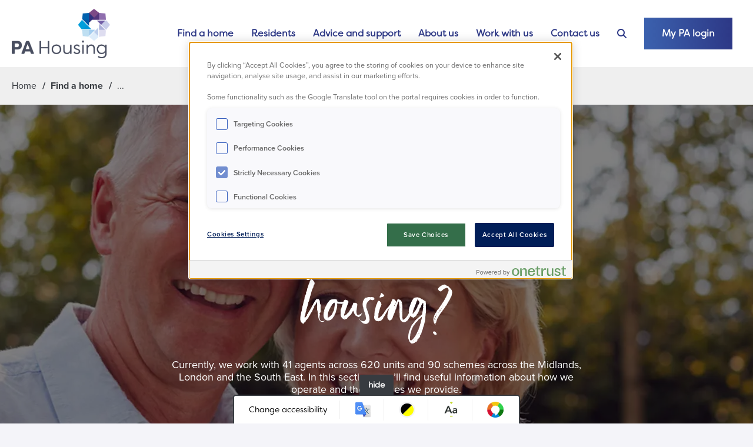

--- FILE ---
content_type: text/html; charset=utf-8
request_url: https://www.pahousing.co.uk/find-a-home/looking-for-supported-housing/
body_size: 12762
content:

<!doctype html>
<html class=" " lang="en-GB" itemscope itemtype="https://schema.org/WebPage">

<head>

    <!-- OneTrust Cookies Consent Notice start for pahousing.co.uk -->

<script src="https://cdn.cookielaw.org/scripttemplates/otSDKStub.js"  type="text/javascript" charset="UTF-8" data-domain-script="f17defe3-3bc4-40a3-ab77-212bd643d9f5-test" ></script>
<script type="text/javascript">
function OptanonWrapper() { }
</script>
<!-- OneTrust Cookies Consent Notice end for pahousing.co.uk -->

    <meta charset="utf-8">
    <meta http-equiv="x-ua-compatible" content="ie=edge">
    <meta name="viewport" content="width=device-width, initial-scale=1">
    <meta class="foundation-mq">

    
<title>Looking for supported housing? | PA Housing</title>


    
<link rel="canonical" href="https://www.pahousing.co.uk/find-a-home/looking-for-supported-housing/" />
<meta itemprop="url" content="https://www.pahousing.co.uk/find-a-home/looking-for-supported-housing/">

<meta name="description" content="">
<meta itemprop="description" content="">


    
<!-- Twitter Card data -->
<meta name="twitter:card" content="summary_large_image" />
<!-- Open Graph data -->
<meta property="og:type" content="article" />
<meta property="og:url" content="https://www.pahousing.co.uk/find-a-home/looking-for-supported-housing/" />
<meta property="og:title" content="Looking for supported housing?" />
<meta property="og:description" content="We work with a number of agencies who provide Care, Support &amp; Housing Management services on our behalf." />


    
<link rel="apple-touch-icon" sizes="180x180" href="/favicons/apple-touch-icon.png">
<link rel="icon" type="image/png" sizes="32x32" href="/favicons/favicon-32x32.png">
<link rel="icon" type="image/png" sizes="16x16" href="/favicons/favicon-16x16.png">
<link rel="manifest" href="/favicons/site.webmanifest">
<link rel="mask-icon" color="#5bbad5" href="/favicons/safari-pinned-tab.svg">
<link rel="shortcut icon" href="/favicons/favicon.ico">
<meta name="msapplication-TileColor" content="#ffffff">
<meta name="msapplication-config" content="/favicons/browserconfig.xml">
<meta name="theme-color" content="#ffffff">

    <script>sessionStorage.fontsLoaded && document.documentElement.classList.add("wf-active");</script>

    <link rel="preload" as="script" href="/_frontend_output/js/scripts.js?v=202511091247">

    <link rel="preconnect" href="https://translate.google.com">
    <link rel="preload" as="font" type="font/woff2" crossorigin="anonymous" href="/_frontend_output/fonts/fontawesome/fa-brands-400.woff2">
    <link rel="preload" as="font" type="font/woff2" crossorigin="anonymous" href="/_frontend_output/fonts/fontawesome/fa-regular-400.woff2">
    <link rel="preload" as="font" type="font/woff2" crossorigin="anonymous" href="/_frontend_output/fonts/fontawesome/fa-solid-900.woff2">
    <link rel="preload" as="font" type="font/woff2" crossorigin="anonymous" href="/_frontend_output/fonts/ernestandemily/ernestandemily.woff2">
    <link rel="preload" as="font" type="font/woff2" crossorigin="anonymous" href="/_frontend_output/fonts/filson-soft/filson-soft-book.woff2">
    <link rel="preload" as="font" type="font/woff2" crossorigin="anonymous" href="/_frontend_output/fonts/proxima-nova/proxima-nova-italic.woff2">
    <link rel="preload" as="font" type="font/woff2" crossorigin="anonymous" href="/_frontend_output/fonts/proxima-nova/proxima-nova-bold.woff2">
    <link rel="preload" as="font" type="font/woff2" crossorigin="anonymous" href="/_frontend_output/fonts/proxima-nova/proxima-nova-italic.woff2">
    <link rel="preload" as="font" type="font/woff2" crossorigin="anonymous" href="/_frontend_output/fonts/proxima-nova/proxima-nova-regular.woff2">
    <link rel="preload" as="font" type="font/woff2" crossorigin="anonymous" href="/_frontend_output/fonts/proxima-nova/proxima-nova-semibold.woff2">

    <style type="text/css">
.hide{display:none!important}.invisible{visibility:hidden}.visible{visibility:visible}@media print,screen and (max-width:39.99875em){.hide-for-small-only{display:none!important}}@media screen and (max-width:0em),screen and (min-width:40em){.show-for-small-only{display:none!important}}@media print,screen and (min-width:40em){.hide-for-medium{display:none!important}}@media screen and (max-width:39.99875em){.show-for-medium{display:none!important}}@media print,screen and (min-width:40em) and (max-width:63.99875em){.hide-for-medium-only{display:none!important}}@media screen and (max-width:39.99875em),screen and (min-width:64em){.show-for-medium-only{display:none!important}}@media print,screen and (min-width:64em){.hide-for-large{display:none!important}}@media screen and (max-width:63.99875em){.show-for-large{display:none!important}}@media print,screen and (min-width:64em) and (max-width:74.99875em){.hide-for-large-only{display:none!important}}@media screen and (max-width:63.99875em),screen and (min-width:75em){.show-for-large-only{display:none!important}}.show-for-sr,.show-on-focus{position:absolute!important;width:1px!important;height:1px!important;padding:0!important;overflow:hidden!important;clip:rect(0,0,0,0)!important;white-space:nowrap!important;border:0!important}.show-on-focus:active,.show-on-focus:focus{position:static!important;width:auto!important;height:auto!important;overflow:visible!important;clip:auto!important;white-space:normal!important}.hide-for-portrait,.show-for-landscape{display:block!important}@media screen and (orientation:landscape){.hide-for-portrait,.show-for-landscape{display:block!important}}@media screen and (orientation:portrait){.hide-for-portrait,.show-for-landscape{display:none!important}}.hide-for-landscape,.show-for-portrait{display:none!important}@media screen and (orientation:landscape){.hide-for-landscape,.show-for-portrait{display:none!important}}@media screen and (orientation:portrait){.hide-for-landscape,.show-for-portrait{display:block!important}}.show-for-dark-mode{display:none}.hide-for-dark-mode{display:block}@media screen and (prefers-color-scheme:dark){.show-for-dark-mode{display:block!important}.hide-for-dark-mode{display:none!important}}.show-for-ie{display:none}@media (-ms-high-contrast:active),(-ms-high-contrast:none){.show-for-ie{display:block!important}.hide-for-ie{display:none!important}}.show-for-sticky{display:none}.is-stuck .show-for-sticky{display:block}.is-stuck .hide-for-sticky{display:none}@font-face{font-display:swap;font-family:ErnestEmily;font-style:normal;font-weight:400;src:url(/_frontend_output/fonts/ernestandemily/ernestandemily.woff2) format("woff2"),url(/_frontend_output/fonts/ernestandemily/ernestandemily.woff) format("woff")}@font-face{font-display:swap;font-family:Filson Soft;font-style:normal;font-weight:300;src:url(/_frontend_output/fonts/filson-soft/filson-soft-book.woff2) format("woff2"),url(/_frontend_output/fonts/filson-soft/filson-soft-book.woff) format("woff")}@font-face{font-display:swap;font-family:Proxima Nova;font-style:normal;font-weight:400;src:url(/_frontend_output/fonts/proxima-nova/proxima-nova-regular.woff2) format("woff2"),url(/_frontend_output/fonts/proxima-nova/proxima-nova-regular.woff) format("woff")}@font-face{font-display:swap;font-family:Proxima Nova;font-style:normal;font-weight:600;src:url(/_frontend_output/fonts/proxima-nova/proxima-nova-semibold.woff2) format("woff2"),url(/_frontend_output/fonts/proxima-nova/proxima-nova-semibold.woff) format("woff")}@font-face{font-display:swap;font-family:Proxima Nova;font-style:normal;font-weight:700;src:url(/_frontend_output/fonts/proxima-nova/proxima-nova-bold.woff2) format("woff2"),url(/_frontend_output/fonts/proxima-nova/proxima-nova-bold.woff) format("woff")}@font-face{font-display:swap;font-family:Proxima Nova;font-style:italic;font-weight:400;src:url(/_frontend_output/fonts/proxima-nova/proxima-nova-italic.woff2) format("woff2"),url(/_frontend_output/fonts/proxima-nova/proxima-nova-italic.woff) format("woff")}html{box-sizing:border-box}*,:after,:before{box-sizing:inherit}/*! normalize.css v5.0.0 | MIT License | github.com/necolas/normalize.css */html{font-family:sans-serif;line-height:1.15;-ms-text-size-adjust:100%;-webkit-text-size-adjust:100%}body{margin:0}article,aside,footer,header,nav,section{display:block}h1{font-size:2em;margin:.67em 0}figcaption,figure,main{display:block}figure{margin:1em 40px}hr{box-sizing:content-box;height:0;overflow:visible}pre{font-family:monospace,monospace;font-size:1em}a{background-color:transparent;-webkit-text-decoration-skip:objects}a:active,a:hover{outline-width:0}abbr[title]{border-bottom:none;text-decoration:underline;text-decoration:underline dotted}b,strong{font-weight:inherit;font-weight:700}code,kbd,samp{font-family:monospace,monospace;font-size:1em}dfn{font-style:italic}mark{background-color:#ff0;color:#000}small{font-size:80%}sub,sup{font-size:75%;line-height:0;position:relative;vertical-align:baseline}sub{bottom:-.25em}sup{top:-.5em}audio,video{display:inline-block}audio:not([controls]){display:none;height:0}img{border-style:none}svg:not(:root){overflow:hidden}button,input,optgroup,select,textarea{font-family:sans-serif;font-size:100%;line-height:1.15;margin:0}button,input{overflow:visible}button,select{text-transform:none}[type=reset],[type=submit],button,html [type=button]{-webkit-appearance:button}[type=button]::-moz-focus-inner,[type=reset]::-moz-focus-inner,[type=submit]::-moz-focus-inner,button::-moz-focus-inner{border-style:none;padding:0}[type=button]:-moz-focusring,[type=reset]:-moz-focusring,[type=submit]:-moz-focusring,button:-moz-focusring{outline:1px dotted ButtonText}fieldset{border:1px solid silver;margin:0 2px;padding:.35em .625em .75em}legend{box-sizing:border-box;color:inherit;display:table;max-width:100%;padding:0;white-space:normal}progress{display:inline-block;vertical-align:baseline}textarea{overflow:auto}[type=checkbox],[type=radio]{box-sizing:border-box;padding:0}[type=number]::-webkit-inner-spin-button,[type=number]::-webkit-outer-spin-button{height:auto}[type=search]{-webkit-appearance:textfield;outline-offset:-2px}[type=search]::-webkit-search-cancel-button,[type=search]::-webkit-search-decoration{-webkit-appearance:none}::-webkit-file-upload-button{-webkit-appearance:button;font:inherit}details,menu{display:block}summary{display:list-item}canvas{display:inline-block}[hidden],template{display:none}.e-btn,.rte_btn__primary a{position:relative;display:inline-block;padding:15px 30px;background:linear-gradient(90deg,#3b61ae,#2d3886);font-size:1rem;font-weight:600;font-family:Filson Soft,serif;color:#fff;text-decoration:none;text-align:center;transition:background .35s,color .35s}.rte_btn__primary .t-high_contrast a,.t-high_contrast .e-btn,.t-high_contrast .rte_btn__primary a{box-shadow:none!important;border:3px solid #000}.e-btn[type=button],.e-btn[type=submit],.rte_btn__primary a[type=button],.rte_btn__primary a[type=submit]{border:0}.e-btn+.e-btn,.rte_btn__primary .e-btn+a,.rte_btn__primary a+.e-btn,.rte_btn__primary a+a{margin-left:10px}.e-btn:hover,.rte_btn__primary a:hover{color:#fff;text-decoration:underline}.e-btn:focus,.rte_btn__primary a:focus{outline:2px dashed #000}.e-btn--secondary{background:#fff;color:#2d3886}.e-btn--secondary:hover{color:#2d3886}.e-btn--white{background:#fff;color:#2d3886}.e-btn--white:hover{color:#2d3886}.e-btn--lightblue{background:linear-gradient(180deg,#fff 0,#eef5fa 99%);border:1px solid #eef5fa;color:#2d3886}.e-btn--lightblue:hover{color:#2d3886;text-decoration:underline}.e-btn--full{display:block;width:100%;text-align:center}.e-btn--disabled{opacity:.5;cursor:auto;pointer-events:none;user-select:none}.e-link,.rte_btn__secondary a{font-size:1rem;font-weight:600;display:inline-block;color:#3b61ae}.e-link:after,.rte_btn__secondary a:after{content:"\f061";display:inline-block;font-family:Font Awesome\ 6 Free;font-weight:900;margin-left:10px;color:#3b61ae}.e-link--rounded,.e-link--rounded-alt,.rte_btn__secondary a{display:flex;align-items:center}.e-link--rounded-alt:after,.e-link--rounded:after,.rte_btn__secondary a:after{padding:5px 6px;background:#3b61ae;border-radius:100%;color:#fff;font-size:10px;line-height:10px}.e-link--rounded-alt{color:#fff}.e-link--rounded-alt:after{background:#fff;color:#3b61ae}.e-link--rounded-alt:hover{color:#fff}.h2,.h3,.h4,.h5,.h6,h1,h2,h3,h4,h5,h6{display:block;font-family:Filson Soft,serif;font-weight:400;line-height:1.3;margin:0 0 20px}.h1,h1{font-size:3.75rem;font-family:ErnestEmily,serif}@media print,screen and (min-width:64em){.h1,h1{font-size:5.625rem}}.h2,h2{font-size:2.25rem}@media print,screen and (min-width:64em){.h2,h2{font-size:2.5rem}}.h3,h3{font-size:2rem}@media print,screen and (min-width:64em){.h3,h3{font-size:2rem}}.h4,h4{font-size:1.3125rem}@media print,screen and (min-width:64em){.h4,h4{font-size:1.5rem}}.h5,h5{font-size:1rem}@media print,screen and (min-width:64em){.h5,h5{font-size:1.125rem}}.h6,h6{font-size:.875rem}@media print,screen and (min-width:64em){.h6,h6{font-size:1rem}}img{max-width:100%;vertical-align:middle}a img{border:0}a{text-decoration:none;color:#373b40}a:focus,a:hover{color:#373b40;text-decoration:underline}button{line-height:1.5}ul{list-style:square outside}li>ol,li>ul{margin-left:20px;margin-bottom:0}html{font-size:16px;line-height:1.5;color:#373b40}html,html.wf-active{font-family:Proxima Nova,Helvetica,Roboto,Arial,sans-serif}body{position:relative;background:#f4f4f9}body.has-overlay{height:100vh;overflow:hidden}@media screen and (min-width:75em){body.has-overlay{height:auto;overflow:auto}}#main:after{content:" ";display:table;clear:both}#__ba_panel{display:none!important}.o-wrapper{position:relative;margin:0 auto;padding:50px 0}.o-wrapper:last-child{float:none!important}.o-wrapper--nopad,.o-wrapper--search{padding:0!important}.o-wrapper--page{padding:0;margin:0 auto;background:#fff}.o-wrapper--white{background-color:#fff}.o-wrapper--white+.o-wrapper--white{padding-top:0}.o-wrapper--stone{background-color:#efefef}.o-wrapper--stone+.o-wrapper--stone{padding-top:0}.o-wrapper--gradient{background:linear-gradient(90deg,#3b61ae,#2d3886)}.o-wrapper--gradient+.o-wrapper--gradient{padding-top:0}.o-wrapper--lightblue{background-color:#cee7f6}.o-wrapper--lightblue+.o-wrapper--lightblue{padding-top:0}@media print,screen and (min-width:40em){.o-wrapper{padding:60px 0}}@media print,screen and (min-width:64em){.o-wrapper{padding:80px 0}}.m-site_header{position:relative;background:#fff;z-index:100}.m-site_header__logo_link{display:block;margin:15px 0}.m-site_header__logo_link:focus{outline:1px dotted}.m-site_header__logo_image{height:54px}@media print,screen and (min-width:64em){.m-site_header__logo_image{height:84px}}.m-site_dropdown{display:none;border-top:1px solid #efefef}.m-site_dropdown__column .m-site_dropdown__column{display:none}.m-site_dropdown__list{list-style-type:none;margin:0;padding:0}.m-site_dropdown__link{display:inline-block;padding-left:15px;border-left:1px solid #3b61ae;font-size:1rem;font-weight:350;font-family:Filson Soft,serif;line-height:1}.m-site_dropdown__toggle{display:inline-block;padding:5px 15px;border:0;background:#fff}.m-site_dropdown__toggle:before{content:"\f078";font-family:Font Awesome\ 6 Free;font-weight:900;font-size:.875rem;line-height:1}.m-site_dropdown__toggle.active:before{content:"\f00d"}@media print,screen and (max-width:64.06125em){.m-site_dropdown{width:100%;padding:30px 0 0}.m-site_dropdown.active{display:block}.m-site_dropdown__item{display:flex;justify-content:space-between;align-items:center;flex-wrap:wrap;margin-bottom:30px}.m-site_dropdown__item:last-of-type{margin-bottom:0}.m-site_dropdown__item .m-site_dropdown__list{padding:15px 0 0}.m-site_dropdown__column .m-site_dropdown__column{margin:10px 0 0 10px}.m-site_dropdown__column.active{display:block;width:100%}}@media screen and (min-width:64.0625em){.m-site_dropdown{background:#fff;position:absolute;left:0;top:100%;width:100%;z-index:10;padding:40px 0;min-height:400px}.hovering>.m-site_dropdown{display:block}.m-site_dropdown__title{font-size:3.125rem;color:#3b61ae!important}.m-site_dropdown__column{position:relative;transition:min-height .6s cubic-bezier(.22,.61,.36,1)}.m-site_dropdown__column--half{width:50%}.m-site_dropdown__column .m-site_dropdown__column{position:absolute;left:100%;top:0;width:100%}.hovering>.m-site_dropdown__column{display:block}.m-site_dropdown__list--split{display:flex;flex-direction:row;flex-wrap:wrap}.m-site_dropdown__item{padding:15px;width:50%}.m-site_dropdown__item--full{width:100%}.m-site_dropdown__item .animate{animation:menu_fade .6s cubic-bezier(.22,.61,.36,1) forwards;opacity:0;transform:translateX(-20px)}.m-site_dropdown__item .animate:first-child{animation-delay:50ms}.m-site_dropdown__item .animate:nth-child(2){animation-delay:.1s}.m-site_dropdown__item .animate:nth-child(3){animation-delay:.15s}.m-site_dropdown__item .animate:nth-child(4){animation-delay:.2s}.m-site_dropdown__item .animate:nth-child(5){animation-delay:.25s}.m-site_dropdown__item .animate:nth-child(6){animation-delay:.3s}.m-site_dropdown__item .animate:nth-child(7){animation-delay:.35s}.m-site_dropdown__item .animate:nth-child(8){animation-delay:.4s}.m-site_dropdown__item .animate:nth-child(9){animation-delay:.45s}.m-site_dropdown__item .animate:nth-child(10){animation-delay:.5s}.m-site_dropdown__item .animate:nth-child(11){animation-delay:.55s}.m-site_dropdown__link{border-bottom:1px solid transparent;font-weight:350}.m-site_dropdown__link:after{display:inline-block;margin-left:0;opacity:0;content:"\f061";font-family:Font Awesome\ 6 Free;font-weight:900;font-size:.875rem;transition:opacity .3s,margin .3s;color:#3b61ae}.m-site_dropdown__link:hover{text-decoration:none}.m-site_dropdown__link:hover:after{opacity:1;margin-left:10px}}@keyframes menu_fade{to{opacity:1;-webkit-transform:translateX(0);transform:translateX(0)}}.m-site_navigation{display:flex;justify-content:flex-end}.m-site_navigation__toggle{border:0;background:#fff}.m-site_navigation__toggle:after{display:inline-block;content:"\f0c9";font-family:Font Awesome\ 6 Free;font-weight:900;font-size:1.5rem}.m-site_navigation__toggle.active:after{content:"\f00d"}.m-site_navigation__list{display:none;margin:0;list-style-type:none}.m-site_navigation__link,.m-site_navigation__searchtext{font-size:1rem;font-weight:350;font-family:Filson Soft,serif;line-height:1}@media print,screen and (max-width:64.06125em){.m-site_navigation__list{display:none;position:absolute;top:100%;left:0;width:100%;overflow:scroll;max-height:75vh;background:#fff;padding:20px}.m-site_navigation__list.active{display:block}}@media print and (min-resolution:0.001dpcm),screen and (max-width:64.06125em) and (min-resolution:0.001dpcm){@supports (-webkit-appearance:none) and (not (overflow:visible)){.m-site_navigation__list,.m-site_navigation__list ::i-block-chrome{max-height:65vh}}}@media print,screen and (max-width:64.06125em){.m-site_navigation__item{display:flex;justify-content:space-between;align-items:center;flex-wrap:wrap;margin-bottom:30px}.m-site_navigation__item:last-of-type{margin-bottom:0}.m-site_navigation__dropdowntoggle{display:inline-block;padding:0 15px;border:0;background:#fff}.m-site_navigation__dropdowntoggle:before{content:"\f078";font-family:Font Awesome\ 6 Free;font-weight:900;font-size:.875rem;line-height:1}.m-site_navigation__dropdowntoggle.active:before{content:"\f00d"}.m-site_navigation__btn{width:100%;text-align:center}.m-site_navigation__search{display:flex;width:100%;justify-content:space-between;align-items:center}.m-site_navigation__searchicon{padding:0 15px}}@media screen and (min-width:64.0625em){.m-site_navigation__list{display:flex;justify-content:flex-end}.m-site_navigation__item{padding:30px 15px;display:flex;align-items:center}.m-site_navigation__link{display:block;padding:15px 0;border-bottom:1px solid transparent;font-weight:600;color:#2d3886}.m-site_navigation__link:hover{border-color:#2d3886;color:#2d3886;text-decoration:none}.m-site_navigation__search{display:block;padding:15px 0;font-weight:700;color:#2d3886;line-height:1}}.m-banner{position:relative;overflow:hidden;background:linear-gradient(90deg,#2d3886,#3b61ae)}.m-banner--rotator{background:#000}.m-banner__background-image{position:absolute;max-width:none;width:150%;height:auto;top:50%;left:50%;transform:translate(-50%,-50%);z-index:1;opacity:.5}.m-banner.slick-slider{display:flex;position:relative;flex-direction:row}.m-banner__slide{position:relative;align-self:stretch;z-index:2}.m-banner__slide.slick-slide{align-items:stretch}.m-banner__slide--hasimage,.m-banner__slide.slick-slide{display:flex;flex-direction:column;justify-content:center}.m-banner__slide--hasimage{align-items:center;position:relative;padding:0!important;background:#000;min-height:560px}@media print,screen and (min-width:64em){.m-banner__slide--hasimage{min-height:680px}}.m-banner__slide--hasimage .m-banner__image{display:block;width:100%;height:100%;object-fit:cover;opacity:.5;position:absolute;top:0;left:0;z-index:1}.m-banner__slide--hasimage .m-banner__content{z-index:2;width:100%;text-align:center;padding:60px 20px}.m-banner__controls{position:absolute;display:flex;width:100%;bottom:20px;right:0;z-index:3;order:2;-webkit-order:2}.m-banner__controls .slick-arrow{background:#fff}.m-banner__controls .slick-arrow:before{color:#2d3886}.m-banner__controls .m-controls{height:auto;margin:0 0 0 auto}.m-banner__controls .m-counter{color:#fff}.m-banner__content{width:100%;z-index:2;text-align:center}.m-banner__coordinator-image{max-width:100%;height:auto}.m-banner__coordinator-content{display:flex;flex-direction:column;align-self:stretch;justify-content:flex-end;align-items:flex-start}.m-banner__coordinator-content .m-banner__copywrapper,.m-banner__coordinator-content .m-banner__headingwrapper{width:100%;text-align:left}.m-banner__coordinator-content .m-banner__heading{margin-bottom:0}.m-banner__coordinator-content .m-banner__summary{margin:20px 0 0;font-size:1.375rem}.m-banner__heading,.m-banner__summary{line-height:1.2;color:#fff}.m-banner__summary{width:90%;margin:30px auto 0}.m-banner__btn-wrapper{display:flex;width:100%;flex-direction:row;flex-wrap:wrap;justify-content:center;gap:15px;margin-top:30px}.m-banner__btn-wrapper .e-btn,.m-banner__btn-wrapper .rte_btn__primary a,.rte_btn__primary .m-banner__btn-wrapper a{margin:0}.m-banner__btn{margin-top:30px}.m-banner__subheading{margin-bottom:30px;color:#fff}.m-banner__featured{display:inline-block;padding:5px;background-color:#3b61ae;color:#373b40;margin-bottom:20px}.m-banner__tags{display:inline-block;list-style-type:none;padding:0;margin:0 0 20px 15px}.m-banner__tag{display:inline-block;line-height:1;font-weight:600;color:#fff}.m-banner__tag+.m-banner__tag{padding:0 0 0 10px;margin-left:10px;border-left:1px solid #fff}.m-banner__taglink{color:#fff;text-decoration:none}.m-banner__taglink:hover{color:#fff}.m-banner .slick-list{order:1;-webkit-order:1;z-index:2}.m-banner .slick-track{display:flex;flex-direction:row;height:100%}@media print,screen and (max-width:39.99875em){.m-banner__btn-wrapper .e-btn,.m-banner__btn-wrapper .rte_btn__primary a,.rte_btn__primary .m-banner__btn-wrapper a{width:100%}}@media print,screen and (max-width:63.99875em){.m-banner__content--coordinator{padding:40px 0}.m-banner__heading{margin-top:20px}.m-banner__controls{margin:20px 0 0 20px}.m-banner__coordinator{width:75%;margin:30px auto}}@media print,screen and (min-width:40em){.m-banner__tags{display:block;margin:0 0 20px}.m-banner__copywrapper{margin-bottom:0}}@media print,screen and (min-width:64em){.m-banner__background-image{width:50%}.m-banner__slide{padding:70px 0}.m-banner__slide--hasimage .m-banner__content{padding:20px}}.m-breadcrumbs{position:relative;padding:20px 0;background:#efefef;z-index:2}.m-breadcrumbs__links{margin:0;padding:0;list-style:none}.m-breadcrumbs__item{display:inline-block;font-weight:700;font-size:1rem}.m-breadcrumbs__item:first-of-type .m-breadcrumbs__link{font-weight:200}.m-breadcrumbs__item:last-of-type{font-size:0}.m-breadcrumbs__item:last-of-type:after{content:"...";font-size:1rem;font-weight:200}.m-breadcrumbs__item:not(:last-child){position:relative;margin-right:5px;padding-right:15px}.m-breadcrumbs__item:not(:last-child):after{content:"/";position:absolute;top:50%;transform:translateY(-50%);right:0}.t-skip_link{position:fixed;top:20px;left:20px;top:-100px;transition:top .3s;z-index:1000}.t-skip_link:focus{top:20px}    </style>

    <link rel="stylesheet" media="print" onload="this.media='all'; this.onload=null;" href="/_frontend_output/css/styles.css?v=202511091247">

    <noscript><link rel="stylesheet" href="/_frontend_output/css/styles.css?v=202511091247"></noscript>

    <link rel="preconnect" as="style" data-contrast-sheet href="/_frontend_output/css/contrast.css?v=202511091247" />

    <!-- Google Tag Manager -->
<script>(function(w,d,s,l,i){w[l]=w[l]||[];w[l].push({'gtm.start':
new Date().getTime(),event:'gtm.js'});var f=d.getElementsByTagName(s)[0],
j=d.createElement(s),dl=l!='dataLayer'?'&l='+l:'';j.async=true;j.src=
'https://www.googletagmanager.com/gtm.js?id='+i+dl;f.parentNode.insertBefore(j,f);
})(window,document,'script','dataLayer','GTM-K7TF3D');</script>
<!-- End Google Tag Manager -->
<meta name="google-site-verification" content="Q2aZcTWWXWzMfOR4YAAuqUfyl1tKtsJ36zEk82rd86I" />

</head>

<body>

    <!-- Google Tag Manager (noscript) -->
<noscript><iframe src="https://www.googletagmanager.com/ns.html?id=GTM-K7TF3D"
height="0" width="0" style="display:none;visibility:hidden"></iframe></noscript>
<!-- End Google Tag Manager (noscript) -->




    <a href="#main" class="t-skip_link e-btn" title="Skip to the main page content" tabindex="1">Skip to main content</a>

    <div class="o-wrapper--page">

        <div class="m-site_overlay js-site-overlay"></div>

        


        
<header class="m-site_header" role="banner">

    <div class="row align-middle">

            <div class="columns shrink m-site_header__logo" itemscope itemtype="https://schema.org/Organization">

                <a class="m-site_header__logo_link" itemprop="url" href="/" title="Home" tabindex="0">
                    <img class="m-site_header__logo_image" src="/media/ieuat4us/pa-logo-landscape-rgb.png" alt="PA Housing" itemprop="logo">
                </a>

            </div>

        <div class="columns">

                <nav class="m-site_navigation" role="navigation" aria-label="Main">

                    <button class="m-site_navigation__toggle js-navigation-toggle hide-for-desktop" aria-haspopup="true" aria-expanded="false" aria-controls="menu" aria-label="Navigation"><span class="show-for-sr">Menu</span></button>

                    <ul class="m-site_navigation__list js-navigation-wrapper">

                            <li class="m-site_navigation__item js-hover">

                                <a class="m-site_navigation__link" href="/find-a-home/" title="Find a home">
                                    Find a home
                                </a>

                                    <button class="m-site_navigation__dropdowntoggle hide-for-desktop js-menu-toggle">
                                        <span class="show-for-sr">Toggle navigation</span>
                                    </button>
                                    <div class="m-site_dropdown js-sub-menu">

                                        <div class="t-row_reset small-collapse large-uncollapse">

                                            <div class="small-12 desktop-4 columns show-for-desktop">

                                                <section class="m-site_dropdown__intro m-rte">

                                                    <h4 class="m-site_dropdown__title h4 ernest">Find a home</h4>

                                                        <p>Whether you&#x27;re in need of one of our rented properties, are considering Shared Ownership to buy your new home, or are looking for a Mutual Exchange, we&#x27;ve the right option for you.</p>

                                                </section>

                                            </div>

                                            <div class="small-12 desktop-8 columns">

                                                <div class="m-site_dropdown__column  js-nav-column">

                                                    <ul class="m-site_dropdown__list m-site_dropdown__list--split" tabindex="-1">

                                                            <li class="m-site_dropdown__item  ">

                                                                <a class="m-site_dropdown__link" href="/find-a-home/looking-for-a-home-to-rent/" title="Looking for a home to rent?" )>
                                                                    Looking for a home to rent?
                                                                </a>


                                                            </li>
                                                            <li class="m-site_dropdown__item  ">

                                                                <a class="m-site_dropdown__link" href="/find-a-home/looking-for-a-home-to-buy/" title="Looking for a home to buy?" )>
                                                                    Looking for a home to buy?
                                                                </a>


                                                            </li>
                                                            <li class="m-site_dropdown__item  ">

                                                                <a class="m-site_dropdown__link" href="/find-a-home/looking-for-supported-housing/" title="Looking for supported housing?" )>
                                                                    Looking for supported housing?
                                                                </a>


                                                            </li>
                                                            <li class="m-site_dropdown__item  ">

                                                                <a class="m-site_dropdown__link" href="/find-a-home/looking-to-mutual-exchange/" title="Looking to mutual exchange?" )>
                                                                    Looking to mutual exchange?
                                                                </a>


                                                            </li>
                                                            <li class="m-site_dropdown__item  ">

                                                                <a class="m-site_dropdown__link" href="/find-a-home/nhs-workers-accommodation/" title="NHS workers accommodation" )>
                                                                    NHS workers accommodation
                                                                </a>


                                                            </li>
                                                            <li class="m-site_dropdown__item  ">

                                                                <a class="m-site_dropdown__link" href="/find-a-home/right-to-purchase/" title="Right to Purchase" )>
                                                                    Right to Purchase
                                                                </a>


                                                            </li>

                                                    </ul>

                                                </div>

                                            </div>

                                        </div>

                                    </div>

                            </li>
                            <li class="m-site_navigation__item js-hover">

                                <a class="m-site_navigation__link" href="/residents/" title="Residents">
                                    Residents
                                </a>

                                    <button class="m-site_navigation__dropdowntoggle hide-for-desktop js-menu-toggle">
                                        <span class="show-for-sr">Toggle navigation</span>
                                    </button>
                                    <div class="m-site_dropdown js-sub-menu">

                                        <div class="t-row_reset small-collapse large-uncollapse">

                                            <div class="small-12 desktop-4 columns show-for-desktop">

                                                <section class="m-site_dropdown__intro m-rte">

                                                    <h4 class="m-site_dropdown__title h4 ernest">Residents</h4>

                                                        <p>Whether you&#x27;re a tenant, a leaseholder or a shared owner you should find all of the information that relates to you, your home and the services we provide in this section. If you can&#x27;t find what you&#x27;re looking for, get in touch.</p>

                                                </section>

                                            </div>

                                            <div class="small-12 desktop-8 columns">

                                                <div class="m-site_dropdown__column  js-nav-column">

                                                    <ul class="m-site_dropdown__list m-site_dropdown__list--split" tabindex="-1">

                                                            <li class="m-site_dropdown__item  ">

                                                                <a class="m-site_dropdown__link" href="/residents/your-repairs/" title="Your repairs" )>
                                                                    Your repairs
                                                                </a>


                                                            </li>
                                                            <li class="m-site_dropdown__item  ">

                                                                <a class="m-site_dropdown__link" href="/residents/your-rent/" title="Your rent" )>
                                                                    Your rent
                                                                </a>


                                                            </li>
                                                            <li class="m-site_dropdown__item  ">

                                                                <a class="m-site_dropdown__link" href="/residents/your-neighbourhood/" title="Your neighbourhood" )>
                                                                    Your neighbourhood
                                                                </a>


                                                            </li>
                                                            <li class="m-site_dropdown__item  ">

                                                                <a class="m-site_dropdown__link" href="/residents/get-involved/" title="Get involved" )>
                                                                    Get involved
                                                                </a>


                                                            </li>
                                                            <li class="m-site_dropdown__item  ">

                                                                <a class="m-site_dropdown__link" href="/residents/your-communal-services/" title="Your communal services" )>
                                                                    Your communal services
                                                                </a>


                                                            </li>
                                                            <li class="m-site_dropdown__item  ">

                                                                <a class="m-site_dropdown__link" href="/residents/understanding-your-tenancy/" title="Understanding your tenancy" )>
                                                                    Understanding your tenancy
                                                                </a>


                                                            </li>
                                                            <li class="m-site_dropdown__item  ">

                                                                <a class="m-site_dropdown__link" href="/residents/understanding-your-rent-and-service-charges/" title="Understanding your rent and service charges" )>
                                                                    Understanding your rent and service charges
                                                                </a>


                                                            </li>
                                                            <li class="m-site_dropdown__item  ">

                                                                <a class="m-site_dropdown__link" href="/residents/information-for-homeowners/" title="Information for homeowners" )>
                                                                    Information for homeowners
                                                                </a>


                                                            </li>

                                                    </ul>

                                                </div>

                                            </div>

                                        </div>

                                    </div>

                            </li>
                            <li class="m-site_navigation__item js-hover">

                                <a class="m-site_navigation__link" href="/advice-and-support/" title="Advice and support">
                                    Advice and support
                                </a>

                                    <button class="m-site_navigation__dropdowntoggle hide-for-desktop js-menu-toggle">
                                        <span class="show-for-sr">Toggle navigation</span>
                                    </button>
                                    <div class="m-site_dropdown js-sub-menu">

                                        <div class="t-row_reset small-collapse large-uncollapse">

                                            <div class="small-12 desktop-4 columns show-for-desktop">

                                                <section class="m-site_dropdown__intro m-rte">

                                                    <h4 class="m-site_dropdown__title h4 ernest">Advice and support</h4>

                                                        <p>In this section, you can access a range of services that are designed to make life easier and more convenient for you.&#xA;These include financial or employment support, help getting online, help with antisocial behaviour, and information about safety in your home.</p>

                                                </section>

                                            </div>

                                            <div class="small-12 desktop-8 columns">

                                                <div class="m-site_dropdown__column  js-nav-column">

                                                    <ul class="m-site_dropdown__list m-site_dropdown__list--split" tabindex="-1">

                                                            <li class="m-site_dropdown__item  ">

                                                                <a class="m-site_dropdown__link" href="/advice-and-support/financial-and-welfare-support/" title="Financial and welfare support" )>
                                                                    Financial and welfare support
                                                                </a>


                                                            </li>
                                                            <li class="m-site_dropdown__item  ">

                                                                <a class="m-site_dropdown__link" href="/advice-and-support/safety-in-your-home/" title="Safety in your home" )>
                                                                    Safety in your home
                                                                </a>


                                                            </li>
                                                            <li class="m-site_dropdown__item  ">

                                                                <a class="m-site_dropdown__link" href="/advice-and-support/damp-or-mould-in-your-home/" title="Damp or mould in your home" )>
                                                                    Damp or mould in your home
                                                                </a>


                                                            </li>
                                                            <li class="m-site_dropdown__item  ">

                                                                <a class="m-site_dropdown__link" href="/advice-and-support/help-when-you-need-it-most/" title="Help when you need it most" )>
                                                                    Help when you need it most
                                                                </a>


                                                            </li>
                                                            <li class="m-site_dropdown__item  ">

                                                                <a class="m-site_dropdown__link" href="/advice-and-support/tackling-antisocial-behaviour/" title="Tackling antisocial behaviour" )>
                                                                    Tackling antisocial behaviour
                                                                </a>


                                                            </li>
                                                            <li class="m-site_dropdown__item  ">

                                                                <a class="m-site_dropdown__link" href="/advice-and-support/ending-your-tenancy/" title="Ending your tenancy" )>
                                                                    Ending your tenancy
                                                                </a>


                                                            </li>

                                                    </ul>

                                                </div>

                                            </div>

                                        </div>

                                    </div>

                            </li>
                            <li class="m-site_navigation__item js-hover">

                                <a class="m-site_navigation__link" href="/about-us/" title="About us">
                                    About us
                                </a>

                                    <button class="m-site_navigation__dropdowntoggle hide-for-desktop js-menu-toggle">
                                        <span class="show-for-sr">Toggle navigation</span>
                                    </button>
                                    <div class="m-site_dropdown js-sub-menu">

                                        <div class="t-row_reset small-collapse large-uncollapse">

                                            <div class="small-12 desktop-4 columns show-for-desktop">

                                                <section class="m-site_dropdown__intro m-rte">

                                                    <h4 class="m-site_dropdown__title h4 ernest">About us</h4>

                                                        <p>Whether you&#x27;re one of our residents wanting to know more about us as a landlord, or whether you&#x27;re thinking of applying for a job with us, then you should find all the information you need to learn more about us and how we operate.</p>

                                                </section>

                                            </div>

                                            <div class="small-12 desktop-8 columns">

                                                <div class="m-site_dropdown__column  js-nav-column">

                                                    <ul class="m-site_dropdown__list m-site_dropdown__list--split" tabindex="-1">

                                                            <li class="m-site_dropdown__item  ">

                                                                <a class="m-site_dropdown__link" href="/about-us/our-heritage/" title="Our heritage" )>
                                                                    Our heritage
                                                                </a>


                                                            </li>
                                                            <li class="m-site_dropdown__item  ">

                                                                <a class="m-site_dropdown__link" href="/about-us/our-people-promise/" title="Our people promise" )>
                                                                    Our people promise
                                                                </a>


                                                            </li>
                                                            <li class="m-site_dropdown__item  ">

                                                                <a class="m-site_dropdown__link" href="/about-us/our-teams/" title="Our teams" )>
                                                                    Our teams
                                                                </a>


                                                            </li>
                                                            <li class="m-site_dropdown__item  ">

                                                                <a class="m-site_dropdown__link" href="/about-us/our-governance/" title="Our governance" )>
                                                                    Our governance
                                                                </a>


                                                            </li>
                                                            <li class="m-site_dropdown__item  ">

                                                                <a class="m-site_dropdown__link" href="/about-us/our-investors/" title="Our investors" )>
                                                                    Our investors
                                                                </a>


                                                            </li>
                                                            <li class="m-site_dropdown__item  ">

                                                                <a class="m-site_dropdown__link" href="/about-us/our-development/" title="Our development" )>
                                                                    Our development
                                                                </a>


                                                            </li>
                                                            <li class="m-site_dropdown__item  ">

                                                                <a class="m-site_dropdown__link" href="/about-us/our-policies/" title="Our policies" )>
                                                                    Our policies
                                                                </a>


                                                            </li>
                                                            <li class="m-site_dropdown__item  ">

                                                                <a class="m-site_dropdown__link" href="/about-us/our-performance/" title="Our performance" )>
                                                                    Our performance
                                                                </a>


                                                            </li>
                                                            <li class="m-site_dropdown__item  ">

                                                                <a class="m-site_dropdown__link" href="/about-us/tenant-satisfaction-measures/" title="Tenant Satisfaction Measures" )>
                                                                    Tenant Satisfaction Measures
                                                                </a>


                                                            </li>

                                                    </ul>

                                                </div>

                                            </div>

                                        </div>

                                    </div>

                            </li>
                            <li class="m-site_navigation__item js-hover">

                                <a class="m-site_navigation__link" href="/work-with-us/" title="Work with us">
                                    Work with us
                                </a>

                                    <button class="m-site_navigation__dropdowntoggle hide-for-desktop js-menu-toggle">
                                        <span class="show-for-sr">Toggle navigation</span>
                                    </button>
                                    <div class="m-site_dropdown js-sub-menu">

                                        <div class="t-row_reset small-collapse large-uncollapse">

                                            <div class="small-12 desktop-4 columns show-for-desktop">

                                                <section class="m-site_dropdown__intro m-rte">

                                                    <h4 class="m-site_dropdown__title h4 ernest">Work with us</h4>

                                                        <p>Whatever part you play in our diverse workforce, you&#x27;ll know you&#x27;re helping make our residents&#x27; lives better.</p>

                                                </section>

                                            </div>

                                            <div class="small-12 desktop-8 columns">

                                                <div class="m-site_dropdown__column  js-nav-column">

                                                    <ul class="m-site_dropdown__list m-site_dropdown__list--split" tabindex="-1">

                                                            <li class="m-site_dropdown__item  ">

                                                                <a class="m-site_dropdown__link" href="/work-with-us/our-recruitment-process/" title="Our recruitment process" )>
                                                                    Our recruitment process
                                                                </a>


                                                            </li>
                                                            <li class="m-site_dropdown__item  ">

                                                                <a class="m-site_dropdown__link" href="/work-with-us/our-people/" title="Our people" )>
                                                                    Our people
                                                                </a>


                                                            </li>
                                                            <li class="m-site_dropdown__item  ">

                                                                <a class="m-site_dropdown__link" href="/work-with-us/our-diversity/" title="Our diversity" )>
                                                                    Our diversity
                                                                </a>


                                                            </li>
                                                            <li class="m-site_dropdown__item  ">

                                                                <a class="m-site_dropdown__link" href="/work-with-us/our-benefits/" title="Our benefits" )>
                                                                    Our benefits
                                                                </a>


                                                            </li>
                                                            <li class="m-site_dropdown__item  ">

                                                                <a class="m-site_dropdown__link" href="/work-with-us/our-social-responsibility/" title="Our social responsibility" )>
                                                                    Our social responsibility
                                                                </a>


                                                            </li>
                                                            <li class="m-site_dropdown__item  ">

                                                                <a class="m-site_dropdown__link" href="/work-with-us/opportunities-for-residents/" title="Opportunities for residents" )>
                                                                    Opportunities for residents
                                                                </a>


                                                            </li>

                                                    </ul>

                                                </div>

                                            </div>

                                        </div>

                                    </div>

                            </li>
                            <li class="m-site_navigation__item js-hover">

                                <a class="m-site_navigation__link" href="/contact-us/" title="Contact us">
                                    Contact us
                                </a>

                                    <button class="m-site_navigation__dropdowntoggle hide-for-desktop js-menu-toggle">
                                        <span class="show-for-sr">Toggle navigation</span>
                                    </button>
                                    <div class="m-site_dropdown js-sub-menu">

                                        <div class="t-row_reset small-collapse large-uncollapse">

                                            <div class="small-12 desktop-4 columns show-for-desktop">

                                                <section class="m-site_dropdown__intro m-rte">

                                                    <h4 class="m-site_dropdown__title h4 ernest">Contact us</h4>

                                                        <p>We know that for some of you having access to all of your information at your fingertips via My PA is the only way to go, but for others you would prefer to pick up the phone and speak to someone.&#xA;We&#x27;re sure we have an option that will suit you.</p>

                                                </section>

                                            </div>

                                            <div class="small-12 desktop-8 columns">

                                                <div class="m-site_dropdown__column  js-nav-column">

                                                    <ul class="m-site_dropdown__list m-site_dropdown__list--split" tabindex="-1">

                                                            <li class="m-site_dropdown__item  ">

                                                                <a class="m-site_dropdown__link" href="/contact-us/register-for-my-pa/" title="Register for My PA" )>
                                                                    Register for My PA
                                                                </a>


                                                            </li>
                                                            <li class="m-site_dropdown__item  ">

                                                                <a class="m-site_dropdown__link" href="/contact-us/give-us-a-call/" title="Give us a call" )>
                                                                    Give us a call
                                                                </a>


                                                            </li>
                                                            <li class="m-site_dropdown__item  ">

                                                                <a class="m-site_dropdown__link" href="/contact-us/send-us-an-email/" title="Send us an email" )>
                                                                    Send us an email
                                                                </a>


                                                            </li>
                                                            <li class="m-site_dropdown__item  ">

                                                                <a class="m-site_dropdown__link" href="/contact-us/making-a-complaint/" title="Making a complaint" )>
                                                                    Making a complaint
                                                                </a>


                                                            </li>
                                                            <li class="m-site_dropdown__item  ">

                                                                <a class="m-site_dropdown__link" href="/contact-us/write-to-us/" title="Write to us" )>
                                                                    Write to us
                                                                </a>


                                                            </li>
                                                            <li class="m-site_dropdown__item  ">

                                                                <a class="m-site_dropdown__link" href="/contact-us/visit-our-offices/" title="Visit our offices" )>
                                                                    Visit our offices
                                                                </a>


                                                            </li>
                                                            <li class="m-site_dropdown__item  ">

                                                                <a class="m-site_dropdown__link" href="/contact-us/accessing-your-data/" title="Accessing your data" )>
                                                                    Accessing your data
                                                                </a>


                                                            </li>
                                                            <li class="m-site_dropdown__item  ">

                                                                <a class="m-site_dropdown__link" href="/contact-us/press-enquiries/" title="Press enquiries" )>
                                                                    Press enquiries
                                                                </a>


                                                            </li>

                                                    </ul>

                                                </div>

                                            </div>

                                        </div>

                                    </div>

                            </li>

                            <li class="m-site_navigation__item">

                                <a href="/search/" class="m-site_navigation__search" title="Search the website">

                                    <span class="m-site_navigation__searchtext hide-for-desktop">Search</span>
                                    <i class="fa-solid fa-search m-site_navigation__searchicon"></i>

                                </a>

                            </li>

                            <li class="m-site_navigation__item">
                                <a class="m-site_navigation__btn e-btn" href="https://mypa.pahousing.co.uk/" title="My PA login">
                                    My PA login
                                </a>
                            </li>

                    </ul>


                </nav>

        </div>

    </div>

</header>

        <nav class="m-breadcrumbs">
            <div class="row">
                <div class="small-12 columns">

                    <ul class="m-breadcrumbs__links">

                            <li class="m-breadcrumbs__item">
                                <strong>
                                    <a href="/" class="m-breadcrumbs__link" title="Home" aria-label="Return to the Home page">Home</a>
                                </strong>
                            </li>
                            <li class="m-breadcrumbs__item">
                                <strong>
                                    <a href="/find-a-home/" class="m-breadcrumbs__link" title="Find a home" aria-label="Return to the Find a home page">Find a home</a>
                                </strong>
                            </li>

                        <li class="m-breadcrumbs__item"><strong>Looking for supported housing?</strong></li>
                    </ul>
                
                </div>
            </div>
        </nav>        


<section class="m-banner " aria-label="banner"
         data-slick-settings='{ "arrows": true, "appendArrows": ".js-controls-26e350e8-9902-4300-b4f4-6b053610e1b9", "dots": false, "counter": true, "appendCounter": ".js-controls-26e350e8-9902-4300-b4f4-6b053610e1b9", "fade": true }'>


        <div class="m-banner__slide m-banner__slide--hasimage ">

                    <picture class="m-banner__picture">
                        <source media="(max-width: 640px)" srcset="/media/8979/older-couple-smiling-istock-1295000423.jpg?rxy=0.4073275862068966,0.47572815533980584&amp;width=1024&amp;height=560" />
                        <source media="(max-width: 1024px)" srcset="/media/8979/older-couple-smiling-istock-1295000423.jpg?rxy=0.4073275862068966,0.47572815533980584&amp;width=1440&amp;height=560&amp;format=webp&amp;quality=75" />
                        <source media="(min-width: 1025px)" srcset="/media/8979/older-couple-smiling-istock-1295000423.jpg?rxy=0.4073275862068966,0.47572815533980584&amp;width=1920&amp;height=680&amp;format=webp&amp;quality=75" />

                        <img src="/media/8979/older-couple-smiling-istock-1295000423.jpg?rxy=0.4073275862068966,0.47572815533980584&amp;width=1920&amp;height=680&amp;format=webp&amp;quality=75" alt="Older white couple smiling - stock" class="m-banner__image" itemprop="thumbnail" />
                    </picture>

            <div class="m-banner__content  row align-center align-middle">


                <div class="small-12 large-8 columns">

                        <div class="m-banner__headingwrapper">

                                <h1 class="m-banner__heading">
                                    Looking for supported housing?
                                </h1>
                            
                        </div>

                        <div class="m-banner__copywrapper">

                                <p class="m-banner__summary">Currently, we work with 41 agents across 620 units and 90 schemes across the Midlands, London and the South East. In this section, you&#x2019;ll find useful information about how we operate and the services we provide.</p>


                        </div>

                </div>
            
            </div>

        </div>



</section>



        <main id="main" class="css-loading" role="main">

            



<div class="o-wrapper o-wrapper--white"  >

    <div class="row align-center">

        <div class="small-12 medium-10 large-8 columns">

            <div class="m-rte">
                <h2>We work in partnership with a number of external agencies who provide Care, Support &amp; Housing Management services to our residents on our behalf.</h2>
<p>This includes:</p>
<h3>Floating Support</h3>
<p>Tailor-made outreach service aimed at supporting residents who have low-level needs with day to day tasks.</p>
<h3>Registered Care</h3>
<p>Registered care providers delivering personal care and housing management in regulation with CQC. Accommodation for residents who require nursing or personal care.<strong><br></strong></p>
<h3>Directly Managed  </h3>
<p>We have a Service Level Agreement with the local authority and/or the chosen Care and Support Provider. The local authority usually refers the resident to the provider who will carry out support needs assessment. Once this has been completed and should they be able to provide the customer with the relevant care and support a referral is then made to PA Housing.  We carry out the Housing Management within these schemes</p>
            </div>

        </div>

    </div>
    
</div>

<div class="o-wrapper o-wrapper--white"  >

    <div class="m-quicklinks">

        <div class="row align-middle">

                <div class="small-12 large-5 columns">
                        <picture class="m-quicklinks__picture">
                            <source media="(max-width: 640px)" srcset="/media/iusdj03u/istock-1430601013.jpg?width=480&amp;height=480&amp;quality=75&amp;v=1dc0c5ac8c5d2f0" />
                            <source media="(max-width: 1024px)" srcset="/media/iusdj03u/istock-1430601013.jpg?width=430&amp;height=430&amp;quality=75&amp;v=1dc0c5ac8c5d2f0" />
                            <source media="(min-width: 1025px)" srcset="/media/iusdj03u/istock-1430601013.jpg?width=580&amp;height=580&amp;quality=75&amp;v=1dc0c5ac8c5d2f0" />

                            <img src="/media/iusdj03u/istock-1430601013.jpg?width=480&amp;height=480&amp;quality=75&amp;v=1dc0c5ac8c5d2f0" alt="Hand of young supportive man consoling his friend with post traumatic syndrome" itemprop="thumbnail" loading="lazy" class="m-quicklinks__image" />
                        </picture>
                </div>

            <div class="small-12 large-6 large-offset-1 columns">

                <div class="m-quicklinks__content">

                    <div class="m-rte">

                            <h2>Our Client Groups</h2>

                            <p>We support a wide range of groups with different needs and requirements, focusing on personals needs.</p>


                    </div>

                </div>

                    <ul class="m-quicklinks__links">

                            <li class="m-quicklinks__item">

                                <a class="m-quicklinks__btn" href="/find-a-home/looking-for-supported-housing/domestic-violence/" title="Domestic Violence">
                                    <span class="m-quicklinks__btn-text">Domestic Violence</span>
                                </a>

                            </li>
                            <li class="m-quicklinks__item">

                                <a class="m-quicklinks__btn" href="/find-a-home/looking-for-supported-housing/mental-health/" title="Mental Health">
                                    <span class="m-quicklinks__btn-text">Mental Health</span>
                                </a>

                            </li>
                            <li class="m-quicklinks__item">

                                <a class="m-quicklinks__btn" href="/find-a-home/looking-for-supported-housing/learning-disabilities/" title="Learning Disabilities">
                                    <span class="m-quicklinks__btn-text">Learning Disabilities</span>
                                </a>

                            </li>
                            <li class="m-quicklinks__item">

                                <a class="m-quicklinks__btn" href="/find-a-home/looking-for-supported-housing/homeless-and-rough-sleepers/" title="Homeless and rough sleepers">
                                    <span class="m-quicklinks__btn-text">Homeless and rough sleepers</span>
                                </a>

                            </li>

                    </ul>

            </div>

        </div>

    </div>

</div>


<div class="o-wrapper o-wrapper--white"  >

    <div class="row align-center">

        <div class="small-12 medium-10 large-8 columns">

            <div class="m-rte">
                <h2>At the heart of our work is a strong relationship with our partners</h2>
<p>We understand that it is important to be effective in contract management, but it is also important to understand the needs of all our customers and stakeholders.  Our wide-ranging expertise and experience ensure good outcomes for our tenants and their families. </p>
<p>We work in partnership with organisations offering support in Domestic Violence, Mental health, Learning disabilities and Homelessness.</p>
            </div>

        </div>

    </div>
    
</div>


<div class="o-wrapper o-wrapper--white"  >

    <div class="row align-center">

        <div class="small-12 medium-10 large-8 columns">

            <div class="m-rte">
                <p> </p>
<figure><img src="/media/ldrkihy2/partnership-working.png?rmode=max&amp;width=1317&amp;height=443" alt="Our partnerships" width="1317" height="443" data-caption="Our partnerships">
<figcaption>Our partnerships</figcaption>
</figure>
<p> </p>
            </div>

        </div>

    </div>
    
</div>

        </main>

        
<footer class="" role="contentinfo">
    <div class="m-site_footer">
        <div class="row">

            <div class="small-12 columns">

                    <div class="m-site_footer__logo" itemscope itemtype="https://schema.org/Organization">

                        <a class="m-site_footer__logo_link" itemprop="url" href="/" title="Home" tabindex="0">

                            <img class="m-site_footer__logo_image" src="/media/pynlxvwi/pa-logo-landscape-white.png" alt="PA Housing" itemprop="logo" loading="lazy">

                        </a>

                    </div>

                    <nav class="m-site_footer__nav" role="navigation" aria-label="footerlink">

                        <ul class="m-site_footer__list">

                                <li class="m-site_footer__item m-site_footer__item--grid">
                                    <a class="m-site_footer__link" href="/latest-news/" title="Latest news">
                                        Latest news
                                    </a>
                                </li>
                                <li class="m-site_footer__item m-site_footer__item--grid">
                                    <a class="m-site_footer__link" href="https://jobs.pahousing.co.uk/Home/Job?_ga=2.111130629.1471318517.1665045229-898425488.1649856634" target="_blank" title="Jobs">
                                        Jobs
                                    </a>
                                </li>
                                <li class="m-site_footer__item m-site_footer__item--grid">
                                    <a class="m-site_footer__link" href="https://mypa.pahousing.co.uk/" target="_blank" title="My PA">
                                        My PA
                                    </a>
                                </li>
                                <li class="m-site_footer__item m-site_footer__item--grid">
                                    <a class="m-site_footer__link" href="/contact-us/#" title="Contact us">
                                        Contact us
                                    </a>
                                </li>
                                <li class="m-site_footer__item m-site_footer__item--grid">
                                    <a class="m-site_footer__link" href="/our-customer-privacy-notice/#" title="Privacy notice">
                                        Privacy notice
                                    </a>
                                </li>
                                <li class="m-site_footer__item m-site_footer__item--grid">
                                    <a class="m-site_footer__link" href="/contact-us/accessing-your-data/" target="" title="Accessing your data">
                                        Accessing your data
                                    </a>
                                </li>
                                <li class="m-site_footer__item m-site_footer__item--grid">
                                    <a class="m-site_footer__link" href="/our-modern-slavery-statement/" target="" title="Modern slavery statement">
                                        Modern slavery statement
                                    </a>
                                </li>

                        </ul>

                    </nav>

                    <ul class="m-site_footer__list m-site_footer__list--social">

        <li class="m-site_footer__item">

            <a href="https://www.instagram.com/PAhousing/" class="m-site_footer__link" target="_blank" title="https://www.instagram.com/PAhousing/" rel="noopener noreferrer">
                <i class="fa-brands fa-instagram m-site_footer__socialicon"></i>
                <span class="show-for-sr">Instagram</span>
            </a>

        </li>
        <li class="m-site_footer__item">

            <a href="https://www.facebook.com/PAHousingUK" class="m-site_footer__link" target="_blank" title="https://www.facebook.com/PAHousingUK" rel="noopener noreferrer">
                <i class="fa-brands fa-facebook-square m-site_footer__socialicon"></i>
                <span class="show-for-sr">Facebook</span>
            </a>

        </li>
        <li class="m-site_footer__item">

            <a href="https://www.linkedin.com/company/pa-housing/" class="m-site_footer__link" target="_blank" title="https://www.linkedin.com/company/pa-housing/" rel="noopener noreferrer">
                <i class="fa-brands fa-linkedin m-site_footer__socialicon"></i>
                <span class="show-for-sr">Linkedin</span>
            </a>

        </li>

                    </ul>

                <p class="m-site_footer__corporate">
© PA Housing - Paragon Asra Housing Limited is a charitable Community Benefit Society registered under the Co-operative and Community Benefit Societies Act 2014. Registered Office: Case House, 85-89 High Street, Walton-on-Thames, Surrey, KT12 1DZ. Community Benefit Societies No. 7536. Regulator of Social Housing No. 4849 - Design by <a href="https://www.prodo.com/" title="Prodo Digital" target="_blank" rel="noopener noreferrer">Prodo Digital</a>
                </p>

            </div>

        </div>
    </div>


</footer>






    </div>


    <div class="m-accessibility_toolbar">

    <span class="m-accessibility_toolbar__overlay" data-task="js-show_accessibility"></span>

    <div class="m-accessibility_toolbar__position">

        <div class="m-accessibility_toolbar__wrapper">

            <button type="button" class="m-accessibility_toolbar__button" data-task="js-show_accessibility">Save my preferences <i class="fa fa-check"></i></button>

            <div class="m-accessibility_toolbar__item">

                <img src="/_frontend_output/images/accessibility/googletranslate-large.png" alt="Google translate" class="m-accessibility_toolbar__image" loading="lazy">

                <span class="m-accessibility_toolbar__heading">Google translate</span>

        <div class="m-accessibility_toolbar__option m-accessibility_toolbar__option--large">

            <button class="js-translate m-accessibility_toolbar__btn m-accessibility_toolbar__btn--large m-accessibility_toolbar__btn--translate">Choose language <i class="fa fa-language"></i></button>
            <div id="google_translate_element"></div>

            <script>
                function googleTranslateElementInit() {
                    new google.translate.TranslateElement({
                        pageLanguage: 'en',
                        includedLanguages: 'pl,ru,ur,bn,nl,ta,sw,tr,fr,ar,pt,zh-CN,zh-TW,ro,it,de,vi,sr,hr,hi,cs,el,es,sq,pa,so,bs,gu',
                        layout: google.translate.TranslateElement.InlineLayout.SIMPLE,
                    }, 'google_translate_element');
                }

                var googleTranslateScript = document.createElement('script');
                googleTranslateScript.type = 'text/javascript';
                googleTranslateScript.async = true;
                googleTranslateScript.src = '//translate.google.com/translate_a/element.js?cb=googleTranslateElementInit';
                (document.getElementsByTagName('head')[0] || document.getElementsByTagName('body')[0]).appendChild(googleTranslateScript);
            </script>
        </div>

                <span class="m-accessibility_toolbar__tip">click to choose</span>
            </div>

            <div class="m-accessibility_toolbar__item">

                <img src="/_frontend_output/images/accessibility/contrast-large.png" alt="Colour contrast" class="m-accessibility_toolbar__image" loading="lazy">

                <span class="m-accessibility_toolbar__heading">Contrast</span>

        <div class="m-accessibility_toolbar__option">
            <button class="js-themechange m-accessibility_toolbar__btn m-accessibility_toolbar__btn--contrastdefault" data-theme="default"><span class="show-for-sr">Choose default contrast</span></button>
            <span class="m-accessibility_toolbar__tip">default</span>
        </div>
        <div class="m-accessibility_toolbar__option">
            <button class="js-themechange m-accessibility_toolbar__btn m-accessibility_toolbar__btn--contrasthigh" data-theme="high"><span class="show-for-sr">Choose high contrast</span></button>
            <span class="m-accessibility_toolbar__tip">high</span>
        </div>
            </div>

            <div class="m-accessibility_toolbar__item">

                <img src="/_frontend_output/images/accessibility/fontsize-large.png" alt="Font size" class="m-accessibility_toolbar__image" loading="lazy">

                <span class="m-accessibility_toolbar__heading">Text size</span>

        <div class="m-accessibility_toolbar__option">
            <button class="js-text_size m-accessibility_toolbar__btn m-accessibility_toolbar__btn--minus" data-text_size="down"><span class="show-for-sr">font size down</span></button>
            <span class="m-accessibility_toolbar__tip">down</span>
        </div>
        <div class="m-accessibility_toolbar__option">
            <button class="js-text_size m-accessibility_toolbar__btn m-accessibility_toolbar__btn--default  m-accessibility_toolbar__btn--grey" data-text_size="default"><span class="show-for-sr">font size default</span></button>
            <span class="m-accessibility_toolbar__tip">default</span>
        </div>
        <div class="m-accessibility_toolbar__option">
            <button class="js-text_size m-accessibility_toolbar__btn m-accessibility_toolbar__btn--plus" data-text_size="up"><span class="show-for-sr">font size up</span></button>
            <span class="m-accessibility_toolbar__tip">up</span>
        </div>
            </div>

            <div class="m-accessibility_toolbar__item">

                <img src="/_frontend_output/images/accessibility/reachdeck-large.png" alt="ReachDeck" class="m-accessibility_toolbar__image" loading="lazy">

                <span class="m-accessibility_toolbar__heading">ReachDeck</span>

        <button class="m-accessibility_toolbar__btn m-accessibility_toolbar__btn--large m-accessibility_toolbar__btn--browsealoud" onclick="ReachDeck.panel.toggleBar(true,event);return false;" title="Listen with browsealoud" data-bapdf="171">
            Open Reachdeck
        </button>

                <span class="m-accessibility_toolbar__tip">Formerly BrowseAloud</span>
            </div>
        </div>
    </div>
</div>


    
<section class="m-accessibility_trigger " aria-label="accessibility controls">

    <button type="button" class="m-accessibility_trigger__toggle" data-task="js-toggle_accessibilitytoolbar" data-toggle_text="show accessibility">hide</button>

    <button type="button" class="m-accessibility_trigger__button" data-task="js-show_accessibility">
        <span class="m-accessibility_trigger__option">Change accessibility</span>
        <span class="m-accessibility_trigger__option"><img src="/_frontend_output/images/accessibility/googletranslate-small.png" alt="Google translate" loading="lazy"></span>
        <span class="m-accessibility_trigger__option"><img src="/_frontend_output/images/accessibility/contrast-small.png" alt="Colour contrast" loading="lazy"></span>
        <span class="m-accessibility_trigger__option"><img src="/_frontend_output/images/accessibility/fontsize-small.png" alt="Font size" loading="lazy"></span>
        <span class="m-accessibility_trigger__option"><img src="/_frontend_output/images/accessibility/reachdeck-small.png" alt="ReachDeck" loading="lazy"></span>
    </button>
</section>


    <script integrity="sha384-1H217gwSVyLSIfaLxHbE7dRb3v4mYCKbpQvzx0cegeju1MVsGrX5xXxAvs/HgeFs" crossorigin="anonymous" src="//ajax.googleapis.com/ajax/libs/jquery/3.7.1/jquery.min.js"></script>
    <script>window.jQuery || document.write('<script src="~/_frontend_output/js/jquery.min.js?v=202511091247"><\/script>')</script>



    <script defer src="/_frontend_output/js/scripts.js?v=202511091247"></script>



    <!-- OneTrust Cookies Consent Notice Button start -->
<button id="ot-sdk-btn" class="ot-sdk-show-settings">Cookie Settings</button>
<!-- OneTrust Cookies Consent Notice Button end -->

<!-- ReachDeck Script start -->
<script type="text/javascript" src="https://www.browsealoud.com/plus/scripts/ba.js"></script>
<!-- ReachDeck Script end-->

</body>
</html>

--- FILE ---
content_type: text/css
request_url: https://www.pahousing.co.uk/_frontend_output/css/styles.css?v=202511091247
body_size: 58860
content:
.foundation-mq{font-family:"small=0em&medium=40em&large=64em&desktop=64.0625em&xlarge=75em"}.row{max-width:87.5rem;margin-right:auto;margin-left:auto;display:flex;flex-flow:row wrap}.row .row{margin-right:-1.875rem;margin-left:-1.875rem}@media print,screen and (min-width:40em){.row .row{margin-right:-1.25rem;margin-left:-1.25rem}}@media print,screen and (min-width:64em){.row .row{margin-right:-1.25rem;margin-left:-1.25rem}}@media screen and (min-width:64.0625em){.row .row{margin-right:-1.25rem;margin-left:-1.25rem}}@media screen and (min-width:75em){.row .row{margin-right:-1.25rem;margin-left:-1.25rem}}.row .row.collapse{margin-right:0;margin-left:0}.row.expanded{max-width:none}.row.expanded .row{margin-right:auto;margin-left:auto}.row:not(.expanded) .row{max-width:none}.row.collapse>.column,.row.collapse>.columns{padding-right:0;padding-left:0}.row.collapse>.column>.row,.row.collapse>.columns>.row,.row.is-collapse-child{margin-right:0;margin-left:0}.column,.columns{flex:1 1 0px;padding-right:1.875rem;padding-left:1.875rem;min-width:0}@media print,screen and (min-width:40em){.column,.columns{padding-right:1.25rem;padding-left:1.25rem}}.column.row.row,.row.row.columns{float:none;display:block}.row .column.row.row,.row .row.row.columns{margin-right:0;margin-left:0;padding-right:0;padding-left:0}.small-1{flex:0 0 8.33333%;max-width:8.33333%}.small-offset-0{margin-left:0}.small-2{flex:0 0 16.66667%;max-width:16.66667%}.small-offset-1{margin-left:8.33333%}.small-3{flex:0 0 25%;max-width:25%}.small-offset-2{margin-left:16.66667%}.small-4{flex:0 0 33.33333%;max-width:33.33333%}.small-offset-3{margin-left:25%}.small-5{flex:0 0 41.66667%;max-width:41.66667%}.small-offset-4{margin-left:33.33333%}.small-6{flex:0 0 50%;max-width:50%}.small-offset-5{margin-left:41.66667%}.small-7{flex:0 0 58.33333%;max-width:58.33333%}.small-offset-6{margin-left:50%}.small-8{flex:0 0 66.66667%;max-width:66.66667%}.small-offset-7{margin-left:58.33333%}.small-9{flex:0 0 75%;max-width:75%}.small-offset-8{margin-left:66.66667%}.small-10{flex:0 0 83.33333%;max-width:83.33333%}.small-offset-9{margin-left:75%}.small-11{flex:0 0 91.66667%;max-width:91.66667%}.small-offset-10{margin-left:83.33333%}.small-12{flex:0 0 100%;max-width:100%}.small-offset-11{margin-left:91.66667%}.small-up-1{flex-wrap:wrap}.small-up-1>.column,.small-up-1>.columns{flex:0 0 100%;max-width:100%}.small-up-2{flex-wrap:wrap}.small-up-2>.column,.small-up-2>.columns{flex:0 0 50%;max-width:50%}.small-up-3{flex-wrap:wrap}.small-up-3>.column,.small-up-3>.columns{flex:0 0 33.33333%;max-width:33.33333%}.small-up-4{flex-wrap:wrap}.small-up-4>.column,.small-up-4>.columns{flex:0 0 25%;max-width:25%}.small-up-5{flex-wrap:wrap}.small-up-5>.column,.small-up-5>.columns{flex:0 0 20%;max-width:20%}.small-up-6{flex-wrap:wrap}.small-up-6>.column,.small-up-6>.columns{flex:0 0 16.66667%;max-width:16.66667%}.small-up-7{flex-wrap:wrap}.small-up-7>.column,.small-up-7>.columns{flex:0 0 14.28571%;max-width:14.28571%}.small-up-8{flex-wrap:wrap}.small-up-8>.column,.small-up-8>.columns{flex:0 0 12.5%;max-width:12.5%}.small-collapse>.column,.small-collapse>.columns{padding-right:0;padding-left:0}.small-uncollapse>.column,.small-uncollapse>.columns{padding-right:1.875rem;padding-left:1.875rem}@media print,screen and (min-width:40em){.medium-1{flex:0 0 8.33333%;max-width:8.33333%}.medium-offset-0{margin-left:0}.medium-2{flex:0 0 16.66667%;max-width:16.66667%}.medium-offset-1{margin-left:8.33333%}.medium-3{flex:0 0 25%;max-width:25%}.medium-offset-2{margin-left:16.66667%}.medium-4{flex:0 0 33.33333%;max-width:33.33333%}.medium-offset-3{margin-left:25%}.medium-5{flex:0 0 41.66667%;max-width:41.66667%}.medium-offset-4{margin-left:33.33333%}.medium-6{flex:0 0 50%;max-width:50%}.medium-offset-5{margin-left:41.66667%}.medium-7{flex:0 0 58.33333%;max-width:58.33333%}.medium-offset-6{margin-left:50%}.medium-8{flex:0 0 66.66667%;max-width:66.66667%}.medium-offset-7{margin-left:58.33333%}.medium-9{flex:0 0 75%;max-width:75%}.medium-offset-8{margin-left:66.66667%}.medium-10{flex:0 0 83.33333%;max-width:83.33333%}.medium-offset-9{margin-left:75%}.medium-11{flex:0 0 91.66667%;max-width:91.66667%}.medium-offset-10{margin-left:83.33333%}.medium-12{flex:0 0 100%;max-width:100%}.medium-offset-11{margin-left:91.66667%}.medium-up-1{flex-wrap:wrap}.medium-up-1>.column,.medium-up-1>.columns{flex:0 0 100%;max-width:100%}.medium-up-2{flex-wrap:wrap}.medium-up-2>.column,.medium-up-2>.columns{flex:0 0 50%;max-width:50%}.medium-up-3{flex-wrap:wrap}.medium-up-3>.column,.medium-up-3>.columns{flex:0 0 33.33333%;max-width:33.33333%}.medium-up-4{flex-wrap:wrap}.medium-up-4>.column,.medium-up-4>.columns{flex:0 0 25%;max-width:25%}.medium-up-5{flex-wrap:wrap}.medium-up-5>.column,.medium-up-5>.columns{flex:0 0 20%;max-width:20%}.medium-up-6{flex-wrap:wrap}.medium-up-6>.column,.medium-up-6>.columns{flex:0 0 16.66667%;max-width:16.66667%}.medium-up-7{flex-wrap:wrap}.medium-up-7>.column,.medium-up-7>.columns{flex:0 0 14.28571%;max-width:14.28571%}.medium-up-8{flex-wrap:wrap}.medium-up-8>.column,.medium-up-8>.columns{flex:0 0 12.5%;max-width:12.5%}}@media print,screen and (min-width:40em) and (min-width:40em){.medium-expand{flex:1 1 0px}}.row.medium-unstack>.column,.row.medium-unstack>.columns{flex:0 0 100%}@media print,screen and (min-width:40em){.row.medium-unstack>.column,.row.medium-unstack>.columns{flex:1 1 0px}}@media print,screen and (min-width:40em){.medium-collapse>.column,.medium-collapse>.columns{padding-right:0;padding-left:0}.medium-uncollapse>.column,.medium-uncollapse>.columns{padding-right:1.25rem;padding-left:1.25rem}}@media print,screen and (min-width:64em){.large-1{flex:0 0 8.33333%;max-width:8.33333%}.large-offset-0{margin-left:0}.large-2{flex:0 0 16.66667%;max-width:16.66667%}.large-offset-1{margin-left:8.33333%}.large-3{flex:0 0 25%;max-width:25%}.large-offset-2{margin-left:16.66667%}.large-4{flex:0 0 33.33333%;max-width:33.33333%}.large-offset-3{margin-left:25%}.large-5{flex:0 0 41.66667%;max-width:41.66667%}.large-offset-4{margin-left:33.33333%}.large-6{flex:0 0 50%;max-width:50%}.large-offset-5{margin-left:41.66667%}.large-7{flex:0 0 58.33333%;max-width:58.33333%}.large-offset-6{margin-left:50%}.large-8{flex:0 0 66.66667%;max-width:66.66667%}.large-offset-7{margin-left:58.33333%}.large-9{flex:0 0 75%;max-width:75%}.large-offset-8{margin-left:66.66667%}.large-10{flex:0 0 83.33333%;max-width:83.33333%}.large-offset-9{margin-left:75%}.large-11{flex:0 0 91.66667%;max-width:91.66667%}.large-offset-10{margin-left:83.33333%}.large-12{flex:0 0 100%;max-width:100%}.large-offset-11{margin-left:91.66667%}.large-up-1{flex-wrap:wrap}.large-up-1>.column,.large-up-1>.columns{flex:0 0 100%;max-width:100%}.large-up-2{flex-wrap:wrap}.large-up-2>.column,.large-up-2>.columns{flex:0 0 50%;max-width:50%}.large-up-3{flex-wrap:wrap}.large-up-3>.column,.large-up-3>.columns{flex:0 0 33.33333%;max-width:33.33333%}.large-up-4{flex-wrap:wrap}.large-up-4>.column,.large-up-4>.columns{flex:0 0 25%;max-width:25%}.large-up-5{flex-wrap:wrap}.large-up-5>.column,.large-up-5>.columns{flex:0 0 20%;max-width:20%}.large-up-6{flex-wrap:wrap}.large-up-6>.column,.large-up-6>.columns{flex:0 0 16.66667%;max-width:16.66667%}.large-up-7{flex-wrap:wrap}.large-up-7>.column,.large-up-7>.columns{flex:0 0 14.28571%;max-width:14.28571%}.large-up-8{flex-wrap:wrap}.large-up-8>.column,.large-up-8>.columns{flex:0 0 12.5%;max-width:12.5%}}@media print,screen and (min-width:64em) and (min-width:64em){.large-expand{flex:1 1 0px}}.row.large-unstack>.column,.row.large-unstack>.columns{flex:0 0 100%}@media print,screen and (min-width:64em){.row.large-unstack>.column,.row.large-unstack>.columns{flex:1 1 0px}}@media print,screen and (min-width:64em){.large-collapse>.column,.large-collapse>.columns{padding-right:0;padding-left:0}.large-uncollapse>.column,.large-uncollapse>.columns{padding-right:1.25rem;padding-left:1.25rem}}@media screen and (min-width:64.0625em){.desktop-1{flex:0 0 8.33333%;max-width:8.33333%}.desktop-offset-0{margin-left:0}.desktop-2{flex:0 0 16.66667%;max-width:16.66667%}.desktop-offset-1{margin-left:8.33333%}.desktop-3{flex:0 0 25%;max-width:25%}.desktop-offset-2{margin-left:16.66667%}.desktop-4{flex:0 0 33.33333%;max-width:33.33333%}.desktop-offset-3{margin-left:25%}.desktop-5{flex:0 0 41.66667%;max-width:41.66667%}.desktop-offset-4{margin-left:33.33333%}.desktop-6{flex:0 0 50%;max-width:50%}.desktop-offset-5{margin-left:41.66667%}.desktop-7{flex:0 0 58.33333%;max-width:58.33333%}.desktop-offset-6{margin-left:50%}.desktop-8{flex:0 0 66.66667%;max-width:66.66667%}.desktop-offset-7{margin-left:58.33333%}.desktop-9{flex:0 0 75%;max-width:75%}.desktop-offset-8{margin-left:66.66667%}.desktop-10{flex:0 0 83.33333%;max-width:83.33333%}.desktop-offset-9{margin-left:75%}.desktop-11{flex:0 0 91.66667%;max-width:91.66667%}.desktop-offset-10{margin-left:83.33333%}.desktop-12{flex:0 0 100%;max-width:100%}.desktop-offset-11{margin-left:91.66667%}.desktop-up-1{flex-wrap:wrap}.desktop-up-1>.column,.desktop-up-1>.columns{flex:0 0 100%;max-width:100%}.desktop-up-2{flex-wrap:wrap}.desktop-up-2>.column,.desktop-up-2>.columns{flex:0 0 50%;max-width:50%}.desktop-up-3{flex-wrap:wrap}.desktop-up-3>.column,.desktop-up-3>.columns{flex:0 0 33.33333%;max-width:33.33333%}.desktop-up-4{flex-wrap:wrap}.desktop-up-4>.column,.desktop-up-4>.columns{flex:0 0 25%;max-width:25%}.desktop-up-5{flex-wrap:wrap}.desktop-up-5>.column,.desktop-up-5>.columns{flex:0 0 20%;max-width:20%}.desktop-up-6{flex-wrap:wrap}.desktop-up-6>.column,.desktop-up-6>.columns{flex:0 0 16.66667%;max-width:16.66667%}.desktop-up-7{flex-wrap:wrap}.desktop-up-7>.column,.desktop-up-7>.columns{flex:0 0 14.28571%;max-width:14.28571%}.desktop-up-8{flex-wrap:wrap}.desktop-up-8>.column,.desktop-up-8>.columns{flex:0 0 12.5%;max-width:12.5%}}@media screen and (min-width:64.0625em) and (min-width:64.0625em){.desktop-expand{flex:1 1 0px}}.row.desktop-unstack>.column,.row.desktop-unstack>.columns{flex:0 0 100%}@media screen and (min-width:64.0625em){.row.desktop-unstack>.column,.row.desktop-unstack>.columns{flex:1 1 0px}}@media screen and (min-width:64.0625em){.desktop-collapse>.column,.desktop-collapse>.columns{padding-right:0;padding-left:0}.desktop-uncollapse>.column,.desktop-uncollapse>.columns{padding-right:1.25rem;padding-left:1.25rem}}@media screen and (min-width:75em){.xlarge-1{flex:0 0 8.33333%;max-width:8.33333%}.xlarge-offset-0{margin-left:0}.xlarge-2{flex:0 0 16.66667%;max-width:16.66667%}.xlarge-offset-1{margin-left:8.33333%}.xlarge-3{flex:0 0 25%;max-width:25%}.xlarge-offset-2{margin-left:16.66667%}.xlarge-4{flex:0 0 33.33333%;max-width:33.33333%}.xlarge-offset-3{margin-left:25%}.xlarge-5{flex:0 0 41.66667%;max-width:41.66667%}.xlarge-offset-4{margin-left:33.33333%}.xlarge-6{flex:0 0 50%;max-width:50%}.xlarge-offset-5{margin-left:41.66667%}.xlarge-7{flex:0 0 58.33333%;max-width:58.33333%}.xlarge-offset-6{margin-left:50%}.xlarge-8{flex:0 0 66.66667%;max-width:66.66667%}.xlarge-offset-7{margin-left:58.33333%}.xlarge-9{flex:0 0 75%;max-width:75%}.xlarge-offset-8{margin-left:66.66667%}.xlarge-10{flex:0 0 83.33333%;max-width:83.33333%}.xlarge-offset-9{margin-left:75%}.xlarge-11{flex:0 0 91.66667%;max-width:91.66667%}.xlarge-offset-10{margin-left:83.33333%}.xlarge-12{flex:0 0 100%;max-width:100%}.xlarge-offset-11{margin-left:91.66667%}.xlarge-up-1{flex-wrap:wrap}.xlarge-up-1>.column,.xlarge-up-1>.columns{flex:0 0 100%;max-width:100%}.xlarge-up-2{flex-wrap:wrap}.xlarge-up-2>.column,.xlarge-up-2>.columns{flex:0 0 50%;max-width:50%}.xlarge-up-3{flex-wrap:wrap}.xlarge-up-3>.column,.xlarge-up-3>.columns{flex:0 0 33.33333%;max-width:33.33333%}.xlarge-up-4{flex-wrap:wrap}.xlarge-up-4>.column,.xlarge-up-4>.columns{flex:0 0 25%;max-width:25%}.xlarge-up-5{flex-wrap:wrap}.xlarge-up-5>.column,.xlarge-up-5>.columns{flex:0 0 20%;max-width:20%}.xlarge-up-6{flex-wrap:wrap}.xlarge-up-6>.column,.xlarge-up-6>.columns{flex:0 0 16.66667%;max-width:16.66667%}.xlarge-up-7{flex-wrap:wrap}.xlarge-up-7>.column,.xlarge-up-7>.columns{flex:0 0 14.28571%;max-width:14.28571%}.xlarge-up-8{flex-wrap:wrap}.xlarge-up-8>.column,.xlarge-up-8>.columns{flex:0 0 12.5%;max-width:12.5%}}@media screen and (min-width:75em) and (min-width:75em){.xlarge-expand{flex:1 1 0px}}.row.xlarge-unstack>.column,.row.xlarge-unstack>.columns{flex:0 0 100%}@media screen and (min-width:75em){.row.xlarge-unstack>.column,.row.xlarge-unstack>.columns{flex:1 1 0px}}@media screen and (min-width:75em){.xlarge-collapse>.column,.xlarge-collapse>.columns{padding-right:0;padding-left:0}.xlarge-uncollapse>.column,.xlarge-uncollapse>.columns{padding-right:1.25rem;padding-left:1.25rem}}.shrink{flex:0 0 auto;max-width:100%}.column-block{margin-bottom:3.75rem}.column-block>:last-child{margin-bottom:0}@media print,screen and (min-width:40em){.column-block{margin-bottom:2.5rem}.column-block>:last-child{margin-bottom:0}}.align-left{justify-content:flex-start}.align-right{justify-content:flex-end}.align-center{justify-content:center}.align-justify{justify-content:space-between}.align-spaced{justify-content:space-around}.align-left.vertical.menu>li>a{justify-content:flex-start}.align-right.vertical.menu>li>a{justify-content:flex-end}.align-center.vertical.menu>li>a{justify-content:center}.align-top{align-items:flex-start}.align-self-top{align-self:flex-start}.align-bottom{align-items:flex-end}.align-self-bottom{align-self:flex-end}.align-middle{align-items:center}.align-self-middle{align-self:center}.align-stretch{align-items:stretch}.align-self-stretch{align-self:stretch}.align-center-middle{justify-content:center;align-items:center;align-content:center}.small-order-1{order:1}.small-order-2{order:2}.small-order-3{order:3}.small-order-4{order:4}.small-order-5{order:5}.small-order-6{order:6}@media print,screen and (min-width:40em){.medium-order-1{order:1}.medium-order-2{order:2}.medium-order-3{order:3}.medium-order-4{order:4}.medium-order-5{order:5}.medium-order-6{order:6}}@media print,screen and (min-width:64em){.large-order-1{order:1}.large-order-2{order:2}.large-order-3{order:3}.large-order-4{order:4}.large-order-5{order:5}.large-order-6{order:6}}@media screen and (min-width:64.0625em){.desktop-order-1{order:1}.desktop-order-2{order:2}.desktop-order-3{order:3}.desktop-order-4{order:4}.desktop-order-5{order:5}.desktop-order-6{order:6}}@media screen and (min-width:75em){.xlarge-order-1{order:1}.xlarge-order-2{order:2}.xlarge-order-3{order:3}.xlarge-order-4{order:4}.xlarge-order-5{order:5}.xlarge-order-6{order:6}}.flex-container{display:flex}.flex-child-auto{flex:1 1 auto}.flex-child-grow{flex:1 0 auto}.flex-child-shrink{flex:0 1 auto}.flex-dir-row{flex-direction:row}.flex-dir-row-reverse{flex-direction:row-reverse}.flex-dir-column{flex-direction:column}.flex-dir-column-reverse{flex-direction:column-reverse}@media print,screen and (min-width:40em){.medium-flex-container{display:flex}.medium-flex-child-auto{flex:1 1 auto}.medium-flex-child-grow{flex:1 0 auto}.medium-flex-child-shrink{flex:0 1 auto}.medium-flex-dir-row{flex-direction:row}.medium-flex-dir-row-reverse{flex-direction:row-reverse}.medium-flex-dir-column{flex-direction:column}.medium-flex-dir-column-reverse{flex-direction:column-reverse}}@media print,screen and (min-width:64em){.large-flex-container{display:flex}.large-flex-child-auto{flex:1 1 auto}.large-flex-child-grow{flex:1 0 auto}.large-flex-child-shrink{flex:0 1 auto}.large-flex-dir-row{flex-direction:row}.large-flex-dir-row-reverse{flex-direction:row-reverse}.large-flex-dir-column{flex-direction:column}.large-flex-dir-column-reverse{flex-direction:column-reverse}}@media screen and (min-width:64.0625em){.desktop-flex-container{display:flex}.desktop-flex-child-auto{flex:1 1 auto}.desktop-flex-child-grow{flex:1 0 auto}.desktop-flex-child-shrink{flex:0 1 auto}.desktop-flex-dir-row{flex-direction:row}.desktop-flex-dir-row-reverse{flex-direction:row-reverse}.desktop-flex-dir-column{flex-direction:column}.desktop-flex-dir-column-reverse{flex-direction:column-reverse}}@media screen and (min-width:75em){.xlarge-flex-container{display:flex}.xlarge-flex-child-auto{flex:1 1 auto}.xlarge-flex-child-grow{flex:1 0 auto}.xlarge-flex-child-shrink{flex:0 1 auto}.xlarge-flex-dir-row{flex-direction:row}.xlarge-flex-dir-row-reverse{flex-direction:row-reverse}.xlarge-flex-dir-column{flex-direction:column}.xlarge-flex-dir-column-reverse{flex-direction:column-reverse}}.hide{display:none!important}.invisible{visibility:hidden}.visible{visibility:visible}@media print,screen and (max-width:39.99875em){.hide-for-small-only{display:none!important}}@media screen and (max-width:0em),screen and (min-width:40em){.show-for-small-only{display:none!important}}@media print,screen and (min-width:40em){.hide-for-medium{display:none!important}}@media screen and (max-width:39.99875em){.show-for-medium{display:none!important}}@media print,screen and (min-width:40em) and (max-width:63.99875em){.hide-for-medium-only{display:none!important}}@media screen and (max-width:39.99875em),screen and (min-width:64em){.show-for-medium-only{display:none!important}}@media print,screen and (min-width:64em){.hide-for-large{display:none!important}}@media screen and (max-width:63.99875em){.show-for-large{display:none!important}}@media print,screen and (min-width:64em) and (max-width:64.06125em){.hide-for-large-only{display:none!important}}@media screen and (max-width:63.99875em),screen and (min-width:64.0625em){.show-for-large-only{display:none!important}}@media screen and (min-width:64.0625em){.hide-for-desktop{display:none!important}}@media screen and (max-width:64.06125em){.show-for-desktop{display:none!important}}@media screen and (min-width:64.0625em) and (max-width:74.99875em){.hide-for-desktop-only{display:none!important}}@media screen and (max-width:64.06125em),screen and (min-width:75em){.show-for-desktop-only{display:none!important}}@media screen and (min-width:75em){.hide-for-xlarge{display:none!important}}@media screen and (max-width:74.99875em){.show-for-xlarge{display:none!important}}@media screen and (min-width:75em){.hide-for-xlarge-only{display:none!important}}@media screen and (max-width:74.99875em){.show-for-xlarge-only{display:none!important}}.show-for-sr,.show-on-focus{position:absolute!important;width:1px!important;height:1px!important;padding:0!important;overflow:hidden!important;clip:rect(0,0,0,0)!important;white-space:nowrap!important;border:0!important}.show-on-focus:active,.show-on-focus:focus{position:static!important;width:auto!important;height:auto!important;overflow:visible!important;clip:auto!important;white-space:normal!important}.hide-for-portrait,.show-for-landscape{display:block!important}@media screen and (orientation:landscape){.hide-for-portrait,.show-for-landscape{display:block!important}}@media screen and (orientation:portrait){.hide-for-portrait,.show-for-landscape{display:none!important}}.hide-for-landscape,.show-for-portrait{display:none!important}@media screen and (orientation:landscape){.hide-for-landscape,.show-for-portrait{display:none!important}}@media screen and (orientation:portrait){.hide-for-landscape,.show-for-portrait{display:block!important}}.show-for-dark-mode{display:none}.hide-for-dark-mode{display:block}@media screen and (prefers-color-scheme:dark){.show-for-dark-mode{display:block!important}.hide-for-dark-mode{display:none!important}}.show-for-ie{display:none}@media (-ms-high-contrast:active),(-ms-high-contrast:none){.show-for-ie{display:block!important}.hide-for-ie{display:none!important}}.show-for-sticky{display:none}.is-stuck .show-for-sticky{display:block}.is-stuck .hide-for-sticky{display:none}/*!
 * Font Awesome Free 6.5.1 by @fontawesome - https://fontawesome.com
 * License - https://fontawesome.com/license/free (Icons: CC BY 4.0, Fonts: SIL OFL 1.1, Code: MIT License)
 * Copyright 2023 Fonticons, Inc.
 */:host,:root{--fa-font-regular:normal 400 1em/1 "Font Awesome 6 Free"}@font-face{font-family:Font Awesome\ 6 Free;font-style:normal;font-weight:400;font-display:block;src:url(../fonts/fontawesome/fa-regular-400.woff2) format("woff2"),url(../fonts/fontawesome/fa-regular-400.ttf) format("truetype")}.fa-regular,.far{font-weight:400}/*!
 * Font Awesome Free 6.5.1 by @fontawesome - https://fontawesome.com
 * License - https://fontawesome.com/license/free (Icons: CC BY 4.0, Fonts: SIL OFL 1.1, Code: MIT License)
 * Copyright 2023 Fonticons, Inc.
 */:host,:root{--fa-style-family-classic:"Font Awesome 6 Free";--fa-font-solid:normal 900 1em/1 "Font Awesome 6 Free"}@font-face{font-family:Font Awesome\ 6 Free;font-style:normal;font-weight:900;font-display:block;src:url(../fonts/fontawesome/fa-solid-900.woff2) format("woff2"),url(../fonts/fontawesome/fa-solid-900.ttf) format("truetype")}.fa-solid,.fas{font-weight:900}/*!
 * Font Awesome Free 6.5.1 by @fontawesome - https://fontawesome.com
 * License - https://fontawesome.com/license/free (Icons: CC BY 4.0, Fonts: SIL OFL 1.1, Code: MIT License)
 * Copyright 2023 Fonticons, Inc.
 */:host,:root{--fa-style-family-brands:"Font Awesome 6 Brands";--fa-font-brands:normal 400 1em/1 "Font Awesome 6 Brands"}@font-face{font-family:Font Awesome\ 6 Brands;font-style:normal;font-weight:400;font-display:block;src:url(../fonts/fontawesome/fa-brands-400.woff2) format("woff2"),url(../fonts/fontawesome/fa-brands-400.ttf) format("truetype")}.fa-brands,.fab{font-weight:400}.fa-monero:before{content:"\f3d0"}.fa-hooli:before{content:"\f427"}.fa-yelp:before{content:"\f1e9"}.fa-cc-visa:before{content:"\f1f0"}.fa-lastfm:before{content:"\f202"}.fa-shopware:before{content:"\f5b5"}.fa-creative-commons-nc:before{content:"\f4e8"}.fa-aws:before{content:"\f375"}.fa-redhat:before{content:"\f7bc"}.fa-yoast:before{content:"\f2b1"}.fa-cloudflare:before{content:"\e07d"}.fa-ups:before{content:"\f7e0"}.fa-pixiv:before{content:"\e640"}.fa-wpexplorer:before{content:"\f2de"}.fa-dyalog:before{content:"\f399"}.fa-bity:before{content:"\f37a"}.fa-stackpath:before{content:"\f842"}.fa-buysellads:before{content:"\f20d"}.fa-first-order:before{content:"\f2b0"}.fa-modx:before{content:"\f285"}.fa-guilded:before{content:"\e07e"}.fa-vnv:before{content:"\f40b"}.fa-js-square:before,.fa-square-js:before{content:"\f3b9"}.fa-microsoft:before{content:"\f3ca"}.fa-qq:before{content:"\f1d6"}.fa-orcid:before{content:"\f8d2"}.fa-java:before{content:"\f4e4"}.fa-invision:before{content:"\f7b0"}.fa-creative-commons-pd-alt:before{content:"\f4ed"}.fa-centercode:before{content:"\f380"}.fa-glide-g:before{content:"\f2a6"}.fa-drupal:before{content:"\f1a9"}.fa-hire-a-helper:before{content:"\f3b0"}.fa-creative-commons-by:before{content:"\f4e7"}.fa-unity:before{content:"\e049"}.fa-whmcs:before{content:"\f40d"}.fa-rocketchat:before{content:"\f3e8"}.fa-vk:before{content:"\f189"}.fa-untappd:before{content:"\f405"}.fa-mailchimp:before{content:"\f59e"}.fa-css3-alt:before{content:"\f38b"}.fa-reddit-square:before,.fa-square-reddit:before{content:"\f1a2"}.fa-vimeo-v:before{content:"\f27d"}.fa-contao:before{content:"\f26d"}.fa-square-font-awesome:before{content:"\e5ad"}.fa-deskpro:before{content:"\f38f"}.fa-brave:before{content:"\e63c"}.fa-sistrix:before{content:"\f3ee"}.fa-instagram-square:before,.fa-square-instagram:before{content:"\e055"}.fa-battle-net:before{content:"\f835"}.fa-the-red-yeti:before{content:"\f69d"}.fa-hacker-news-square:before,.fa-square-hacker-news:before{content:"\f3af"}.fa-edge:before{content:"\f282"}.fa-threads:before{content:"\e618"}.fa-napster:before{content:"\f3d2"}.fa-snapchat-square:before,.fa-square-snapchat:before{content:"\f2ad"}.fa-google-plus-g:before{content:"\f0d5"}.fa-artstation:before{content:"\f77a"}.fa-markdown:before{content:"\f60f"}.fa-sourcetree:before{content:"\f7d3"}.fa-google-plus:before{content:"\f2b3"}.fa-diaspora:before{content:"\f791"}.fa-foursquare:before{content:"\f180"}.fa-stack-overflow:before{content:"\f16c"}.fa-github-alt:before{content:"\f113"}.fa-phoenix-squadron:before{content:"\f511"}.fa-pagelines:before{content:"\f18c"}.fa-algolia:before{content:"\f36c"}.fa-red-river:before{content:"\f3e3"}.fa-creative-commons-sa:before{content:"\f4ef"}.fa-safari:before{content:"\f267"}.fa-google:before{content:"\f1a0"}.fa-font-awesome-alt:before,.fa-square-font-awesome-stroke:before{content:"\f35c"}.fa-atlassian:before{content:"\f77b"}.fa-linkedin-in:before{content:"\f0e1"}.fa-digital-ocean:before{content:"\f391"}.fa-nimblr:before{content:"\f5a8"}.fa-chromecast:before{content:"\f838"}.fa-evernote:before{content:"\f839"}.fa-hacker-news:before{content:"\f1d4"}.fa-creative-commons-sampling:before{content:"\f4f0"}.fa-adversal:before{content:"\f36a"}.fa-creative-commons:before{content:"\f25e"}.fa-watchman-monitoring:before{content:"\e087"}.fa-fonticons:before{content:"\f280"}.fa-weixin:before{content:"\f1d7"}.fa-shirtsinbulk:before{content:"\f214"}.fa-codepen:before{content:"\f1cb"}.fa-git-alt:before{content:"\f841"}.fa-lyft:before{content:"\f3c3"}.fa-rev:before{content:"\f5b2"}.fa-windows:before{content:"\f17a"}.fa-wizards-of-the-coast:before{content:"\f730"}.fa-square-viadeo:before,.fa-viadeo-square:before{content:"\f2aa"}.fa-meetup:before{content:"\f2e0"}.fa-centos:before{content:"\f789"}.fa-adn:before{content:"\f170"}.fa-cloudsmith:before{content:"\f384"}.fa-opensuse:before{content:"\e62b"}.fa-pied-piper-alt:before{content:"\f1a8"}.fa-dribbble-square:before,.fa-square-dribbble:before{content:"\f397"}.fa-codiepie:before{content:"\f284"}.fa-node:before{content:"\f419"}.fa-mix:before{content:"\f3cb"}.fa-steam:before{content:"\f1b6"}.fa-cc-apple-pay:before{content:"\f416"}.fa-scribd:before{content:"\f28a"}.fa-debian:before{content:"\e60b"}.fa-openid:before{content:"\f19b"}.fa-instalod:before{content:"\e081"}.fa-expeditedssl:before{content:"\f23e"}.fa-sellcast:before{content:"\f2da"}.fa-square-twitter:before,.fa-twitter-square:before{content:"\f081"}.fa-r-project:before{content:"\f4f7"}.fa-delicious:before{content:"\f1a5"}.fa-freebsd:before{content:"\f3a4"}.fa-vuejs:before{content:"\f41f"}.fa-accusoft:before{content:"\f369"}.fa-ioxhost:before{content:"\f208"}.fa-fonticons-fi:before{content:"\f3a2"}.fa-app-store:before{content:"\f36f"}.fa-cc-mastercard:before{content:"\f1f1"}.fa-itunes-note:before{content:"\f3b5"}.fa-golang:before{content:"\e40f"}.fa-kickstarter:before{content:"\f3bb"}.fa-grav:before{content:"\f2d6"}.fa-weibo:before{content:"\f18a"}.fa-uncharted:before{content:"\e084"}.fa-firstdraft:before{content:"\f3a1"}.fa-square-youtube:before,.fa-youtube-square:before{content:"\f431"}.fa-wikipedia-w:before{content:"\f266"}.fa-rendact:before,.fa-wpressr:before{content:"\f3e4"}.fa-angellist:before{content:"\f209"}.fa-galactic-republic:before{content:"\f50c"}.fa-nfc-directional:before{content:"\e530"}.fa-skype:before{content:"\f17e"}.fa-joget:before{content:"\f3b7"}.fa-fedora:before{content:"\f798"}.fa-stripe-s:before{content:"\f42a"}.fa-meta:before{content:"\e49b"}.fa-laravel:before{content:"\f3bd"}.fa-hotjar:before{content:"\f3b1"}.fa-bluetooth-b:before{content:"\f294"}.fa-square-letterboxd:before{content:"\e62e"}.fa-sticker-mule:before{content:"\f3f7"}.fa-creative-commons-zero:before{content:"\f4f3"}.fa-hips:before{content:"\f452"}.fa-behance:before{content:"\f1b4"}.fa-reddit:before{content:"\f1a1"}.fa-discord:before{content:"\f392"}.fa-chrome:before{content:"\f268"}.fa-app-store-ios:before{content:"\f370"}.fa-cc-discover:before{content:"\f1f2"}.fa-wpbeginner:before{content:"\f297"}.fa-confluence:before{content:"\f78d"}.fa-shoelace:before{content:"\e60c"}.fa-mdb:before{content:"\f8ca"}.fa-dochub:before{content:"\f394"}.fa-accessible-icon:before{content:"\f368"}.fa-ebay:before{content:"\f4f4"}.fa-amazon:before{content:"\f270"}.fa-unsplash:before{content:"\e07c"}.fa-yarn:before{content:"\f7e3"}.fa-square-steam:before,.fa-steam-square:before{content:"\f1b7"}.fa-500px:before{content:"\f26e"}.fa-square-vimeo:before,.fa-vimeo-square:before{content:"\f194"}.fa-asymmetrik:before{content:"\f372"}.fa-font-awesome-flag:before,.fa-font-awesome-logo-full:before,.fa-font-awesome:before{content:"\f2b4"}.fa-gratipay:before{content:"\f184"}.fa-apple:before{content:"\f179"}.fa-hive:before{content:"\e07f"}.fa-gitkraken:before{content:"\f3a6"}.fa-keybase:before{content:"\f4f5"}.fa-apple-pay:before{content:"\f415"}.fa-padlet:before{content:"\e4a0"}.fa-amazon-pay:before{content:"\f42c"}.fa-github-square:before,.fa-square-github:before{content:"\f092"}.fa-stumbleupon:before{content:"\f1a4"}.fa-fedex:before{content:"\f797"}.fa-phoenix-framework:before{content:"\f3dc"}.fa-shopify:before{content:"\e057"}.fa-neos:before{content:"\f612"}.fa-square-threads:before{content:"\e619"}.fa-hackerrank:before{content:"\f5f7"}.fa-researchgate:before{content:"\f4f8"}.fa-swift:before{content:"\f8e1"}.fa-angular:before{content:"\f420"}.fa-speakap:before{content:"\f3f3"}.fa-angrycreative:before{content:"\f36e"}.fa-y-combinator:before{content:"\f23b"}.fa-empire:before{content:"\f1d1"}.fa-envira:before{content:"\f299"}.fa-google-scholar:before{content:"\e63b"}.fa-gitlab-square:before,.fa-square-gitlab:before{content:"\e5ae"}.fa-studiovinari:before{content:"\f3f8"}.fa-pied-piper:before{content:"\f2ae"}.fa-wordpress:before{content:"\f19a"}.fa-product-hunt:before{content:"\f288"}.fa-firefox:before{content:"\f269"}.fa-linode:before{content:"\f2b8"}.fa-goodreads:before{content:"\f3a8"}.fa-odnoklassniki-square:before,.fa-square-odnoklassniki:before{content:"\f264"}.fa-jsfiddle:before{content:"\f1cc"}.fa-sith:before{content:"\f512"}.fa-themeisle:before{content:"\f2b2"}.fa-page4:before{content:"\f3d7"}.fa-hashnode:before{content:"\e499"}.fa-react:before{content:"\f41b"}.fa-cc-paypal:before{content:"\f1f4"}.fa-squarespace:before{content:"\f5be"}.fa-cc-stripe:before{content:"\f1f5"}.fa-creative-commons-share:before{content:"\f4f2"}.fa-bitcoin:before{content:"\f379"}.fa-keycdn:before{content:"\f3ba"}.fa-opera:before{content:"\f26a"}.fa-itch-io:before{content:"\f83a"}.fa-umbraco:before{content:"\f8e8"}.fa-galactic-senate:before{content:"\f50d"}.fa-ubuntu:before{content:"\f7df"}.fa-draft2digital:before{content:"\f396"}.fa-stripe:before{content:"\f429"}.fa-houzz:before{content:"\f27c"}.fa-gg:before{content:"\f260"}.fa-dhl:before{content:"\f790"}.fa-pinterest-square:before,.fa-square-pinterest:before{content:"\f0d3"}.fa-xing:before{content:"\f168"}.fa-blackberry:before{content:"\f37b"}.fa-creative-commons-pd:before{content:"\f4ec"}.fa-playstation:before{content:"\f3df"}.fa-quinscape:before{content:"\f459"}.fa-less:before{content:"\f41d"}.fa-blogger-b:before{content:"\f37d"}.fa-opencart:before{content:"\f23d"}.fa-vine:before{content:"\f1ca"}.fa-signal-messenger:before{content:"\e663"}.fa-paypal:before{content:"\f1ed"}.fa-gitlab:before{content:"\f296"}.fa-typo3:before{content:"\f42b"}.fa-reddit-alien:before{content:"\f281"}.fa-yahoo:before{content:"\f19e"}.fa-dailymotion:before{content:"\e052"}.fa-affiliatetheme:before{content:"\f36b"}.fa-pied-piper-pp:before{content:"\f1a7"}.fa-bootstrap:before{content:"\f836"}.fa-odnoklassniki:before{content:"\f263"}.fa-nfc-symbol:before{content:"\e531"}.fa-mintbit:before{content:"\e62f"}.fa-ethereum:before{content:"\f42e"}.fa-speaker-deck:before{content:"\f83c"}.fa-creative-commons-nc-eu:before{content:"\f4e9"}.fa-patreon:before{content:"\f3d9"}.fa-avianex:before{content:"\f374"}.fa-ello:before{content:"\f5f1"}.fa-gofore:before{content:"\f3a7"}.fa-bimobject:before{content:"\f378"}.fa-brave-reverse:before{content:"\e63d"}.fa-facebook-f:before{content:"\f39e"}.fa-google-plus-square:before,.fa-square-google-plus:before{content:"\f0d4"}.fa-mandalorian:before{content:"\f50f"}.fa-first-order-alt:before{content:"\f50a"}.fa-osi:before{content:"\f41a"}.fa-google-wallet:before{content:"\f1ee"}.fa-d-and-d-beyond:before{content:"\f6ca"}.fa-periscope:before{content:"\f3da"}.fa-fulcrum:before{content:"\f50b"}.fa-cloudscale:before{content:"\f383"}.fa-forumbee:before{content:"\f211"}.fa-mizuni:before{content:"\f3cc"}.fa-schlix:before{content:"\f3ea"}.fa-square-xing:before,.fa-xing-square:before{content:"\f169"}.fa-bandcamp:before{content:"\f2d5"}.fa-wpforms:before{content:"\f298"}.fa-cloudversify:before{content:"\f385"}.fa-usps:before{content:"\f7e1"}.fa-megaport:before{content:"\f5a3"}.fa-magento:before{content:"\f3c4"}.fa-spotify:before{content:"\f1bc"}.fa-optin-monster:before{content:"\f23c"}.fa-fly:before{content:"\f417"}.fa-aviato:before{content:"\f421"}.fa-itunes:before{content:"\f3b4"}.fa-cuttlefish:before{content:"\f38c"}.fa-blogger:before{content:"\f37c"}.fa-flickr:before{content:"\f16e"}.fa-viber:before{content:"\f409"}.fa-soundcloud:before{content:"\f1be"}.fa-digg:before{content:"\f1a6"}.fa-tencent-weibo:before{content:"\f1d5"}.fa-letterboxd:before{content:"\e62d"}.fa-symfony:before{content:"\f83d"}.fa-maxcdn:before{content:"\f136"}.fa-etsy:before{content:"\f2d7"}.fa-facebook-messenger:before{content:"\f39f"}.fa-audible:before{content:"\f373"}.fa-think-peaks:before{content:"\f731"}.fa-bilibili:before{content:"\e3d9"}.fa-erlang:before{content:"\f39d"}.fa-x-twitter:before{content:"\e61b"}.fa-cotton-bureau:before{content:"\f89e"}.fa-dashcube:before{content:"\f210"}.fa-42-group:before,.fa-innosoft:before{content:"\e080"}.fa-stack-exchange:before{content:"\f18d"}.fa-elementor:before{content:"\f430"}.fa-pied-piper-square:before,.fa-square-pied-piper:before{content:"\e01e"}.fa-creative-commons-nd:before{content:"\f4eb"}.fa-palfed:before{content:"\f3d8"}.fa-superpowers:before{content:"\f2dd"}.fa-resolving:before{content:"\f3e7"}.fa-xbox:before{content:"\f412"}.fa-searchengin:before{content:"\f3eb"}.fa-tiktok:before{content:"\e07b"}.fa-facebook-square:before,.fa-square-facebook:before{content:"\f082"}.fa-renren:before{content:"\f18b"}.fa-linux:before{content:"\f17c"}.fa-glide:before{content:"\f2a5"}.fa-linkedin:before{content:"\f08c"}.fa-hubspot:before{content:"\f3b2"}.fa-deploydog:before{content:"\f38e"}.fa-twitch:before{content:"\f1e8"}.fa-ravelry:before{content:"\f2d9"}.fa-mixer:before{content:"\e056"}.fa-lastfm-square:before,.fa-square-lastfm:before{content:"\f203"}.fa-vimeo:before{content:"\f40a"}.fa-mendeley:before{content:"\f7b3"}.fa-uniregistry:before{content:"\f404"}.fa-figma:before{content:"\f799"}.fa-creative-commons-remix:before{content:"\f4ee"}.fa-cc-amazon-pay:before{content:"\f42d"}.fa-dropbox:before{content:"\f16b"}.fa-instagram:before{content:"\f16d"}.fa-cmplid:before{content:"\e360"}.fa-upwork:before{content:"\e641"}.fa-facebook:before{content:"\f09a"}.fa-gripfire:before{content:"\f3ac"}.fa-jedi-order:before{content:"\f50e"}.fa-uikit:before{content:"\f403"}.fa-fort-awesome-alt:before{content:"\f3a3"}.fa-phabricator:before{content:"\f3db"}.fa-ussunnah:before{content:"\f407"}.fa-earlybirds:before{content:"\f39a"}.fa-trade-federation:before{content:"\f513"}.fa-autoprefixer:before{content:"\f41c"}.fa-whatsapp:before{content:"\f232"}.fa-slideshare:before{content:"\f1e7"}.fa-google-play:before{content:"\f3ab"}.fa-viadeo:before{content:"\f2a9"}.fa-line:before{content:"\f3c0"}.fa-google-drive:before{content:"\f3aa"}.fa-servicestack:before{content:"\f3ec"}.fa-simplybuilt:before{content:"\f215"}.fa-bitbucket:before{content:"\f171"}.fa-imdb:before{content:"\f2d8"}.fa-deezer:before{content:"\e077"}.fa-raspberry-pi:before{content:"\f7bb"}.fa-jira:before{content:"\f7b1"}.fa-docker:before{content:"\f395"}.fa-screenpal:before{content:"\e570"}.fa-bluetooth:before{content:"\f293"}.fa-gitter:before{content:"\f426"}.fa-d-and-d:before{content:"\f38d"}.fa-microblog:before{content:"\e01a"}.fa-cc-diners-club:before{content:"\f24c"}.fa-gg-circle:before{content:"\f261"}.fa-pied-piper-hat:before{content:"\f4e5"}.fa-kickstarter-k:before{content:"\f3bc"}.fa-yandex:before{content:"\f413"}.fa-readme:before{content:"\f4d5"}.fa-html5:before{content:"\f13b"}.fa-sellsy:before{content:"\f213"}.fa-sass:before{content:"\f41e"}.fa-wirsindhandwerk:before,.fa-wsh:before{content:"\e2d0"}.fa-buromobelexperte:before{content:"\f37f"}.fa-salesforce:before{content:"\f83b"}.fa-octopus-deploy:before{content:"\e082"}.fa-medapps:before{content:"\f3c6"}.fa-ns8:before{content:"\f3d5"}.fa-pinterest-p:before{content:"\f231"}.fa-apper:before{content:"\f371"}.fa-fort-awesome:before{content:"\f286"}.fa-waze:before{content:"\f83f"}.fa-cc-jcb:before{content:"\f24b"}.fa-snapchat-ghost:before,.fa-snapchat:before{content:"\f2ab"}.fa-fantasy-flight-games:before{content:"\f6dc"}.fa-rust:before{content:"\e07a"}.fa-wix:before{content:"\f5cf"}.fa-behance-square:before,.fa-square-behance:before{content:"\f1b5"}.fa-supple:before{content:"\f3f9"}.fa-webflow:before{content:"\e65c"}.fa-rebel:before{content:"\f1d0"}.fa-css3:before{content:"\f13c"}.fa-staylinked:before{content:"\f3f5"}.fa-kaggle:before{content:"\f5fa"}.fa-space-awesome:before{content:"\e5ac"}.fa-deviantart:before{content:"\f1bd"}.fa-cpanel:before{content:"\f388"}.fa-goodreads-g:before{content:"\f3a9"}.fa-git-square:before,.fa-square-git:before{content:"\f1d2"}.fa-square-tumblr:before,.fa-tumblr-square:before{content:"\f174"}.fa-trello:before{content:"\f181"}.fa-creative-commons-nc-jp:before{content:"\f4ea"}.fa-get-pocket:before{content:"\f265"}.fa-perbyte:before{content:"\e083"}.fa-grunt:before{content:"\f3ad"}.fa-weebly:before{content:"\f5cc"}.fa-connectdevelop:before{content:"\f20e"}.fa-leanpub:before{content:"\f212"}.fa-black-tie:before{content:"\f27e"}.fa-themeco:before{content:"\f5c6"}.fa-python:before{content:"\f3e2"}.fa-android:before{content:"\f17b"}.fa-bots:before{content:"\e340"}.fa-free-code-camp:before{content:"\f2c5"}.fa-hornbill:before{content:"\f592"}.fa-js:before{content:"\f3b8"}.fa-ideal:before{content:"\e013"}.fa-git:before{content:"\f1d3"}.fa-dev:before{content:"\f6cc"}.fa-sketch:before{content:"\f7c6"}.fa-yandex-international:before{content:"\f414"}.fa-cc-amex:before{content:"\f1f3"}.fa-uber:before{content:"\f402"}.fa-github:before{content:"\f09b"}.fa-php:before{content:"\f457"}.fa-alipay:before{content:"\f642"}.fa-youtube:before{content:"\f167"}.fa-skyatlas:before{content:"\f216"}.fa-firefox-browser:before{content:"\e007"}.fa-replyd:before{content:"\f3e6"}.fa-suse:before{content:"\f7d6"}.fa-jenkins:before{content:"\f3b6"}.fa-twitter:before{content:"\f099"}.fa-rockrms:before{content:"\f3e9"}.fa-pinterest:before{content:"\f0d2"}.fa-buffer:before{content:"\f837"}.fa-npm:before{content:"\f3d4"}.fa-yammer:before{content:"\f840"}.fa-btc:before{content:"\f15a"}.fa-dribbble:before{content:"\f17d"}.fa-stumbleupon-circle:before{content:"\f1a3"}.fa-internet-explorer:before{content:"\f26b"}.fa-stubber:before{content:"\e5c7"}.fa-telegram-plane:before,.fa-telegram:before{content:"\f2c6"}.fa-old-republic:before{content:"\f510"}.fa-odysee:before{content:"\e5c6"}.fa-square-whatsapp:before,.fa-whatsapp-square:before{content:"\f40c"}.fa-node-js:before{content:"\f3d3"}.fa-edge-legacy:before{content:"\e078"}.fa-slack-hash:before,.fa-slack:before{content:"\f198"}.fa-medrt:before{content:"\f3c8"}.fa-usb:before{content:"\f287"}.fa-tumblr:before{content:"\f173"}.fa-vaadin:before{content:"\f408"}.fa-quora:before{content:"\f2c4"}.fa-square-x-twitter:before{content:"\e61a"}.fa-reacteurope:before{content:"\f75d"}.fa-medium-m:before,.fa-medium:before{content:"\f23a"}.fa-amilia:before{content:"\f36d"}.fa-mixcloud:before{content:"\f289"}.fa-flipboard:before{content:"\f44d"}.fa-viacoin:before{content:"\f237"}.fa-critical-role:before{content:"\f6c9"}.fa-sitrox:before{content:"\e44a"}.fa-discourse:before{content:"\f393"}.fa-joomla:before{content:"\f1aa"}.fa-mastodon:before{content:"\f4f6"}.fa-airbnb:before{content:"\f834"}.fa-wolf-pack-battalion:before{content:"\f514"}.fa-buy-n-large:before{content:"\f8a6"}.fa-gulp:before{content:"\f3ae"}.fa-creative-commons-sampling-plus:before{content:"\f4f1"}.fa-strava:before{content:"\f428"}.fa-ember:before{content:"\f423"}.fa-canadian-maple-leaf:before{content:"\f785"}.fa-teamspeak:before{content:"\f4f9"}.fa-pushed:before{content:"\f3e1"}.fa-wordpress-simple:before{content:"\f411"}.fa-nutritionix:before{content:"\f3d6"}.fa-wodu:before{content:"\e088"}.fa-google-pay:before{content:"\e079"}.fa-intercom:before{content:"\f7af"}.fa-zhihu:before{content:"\f63f"}.fa-korvue:before{content:"\f42f"}.fa-pix:before{content:"\e43a"}.fa-steam-symbol:before{content:"\f3f6"}@font-face{font-display:swap;font-family:ErnestEmily;font-style:normal;font-weight:400;src:url(/_frontend_output/fonts/ernestandemily/ernestandemily.woff2) format("woff2"),url(/_frontend_output/fonts/ernestandemily/ernestandemily.woff) format("woff")}@font-face{font-display:swap;font-family:Filson Soft;font-style:normal;font-weight:300;src:url(/_frontend_output/fonts/filson-soft/filson-soft-book.woff2) format("woff2"),url(/_frontend_output/fonts/filson-soft/filson-soft-book.woff) format("woff")}@font-face{font-display:swap;font-family:Proxima Nova;font-style:normal;font-weight:400;src:url(/_frontend_output/fonts/proxima-nova/proxima-nova-regular.woff2) format("woff2"),url(/_frontend_output/fonts/proxima-nova/proxima-nova-regular.woff) format("woff")}@font-face{font-display:swap;font-family:Proxima Nova;font-style:normal;font-weight:600;src:url(/_frontend_output/fonts/proxima-nova/proxima-nova-semibold.woff2) format("woff2"),url(/_frontend_output/fonts/proxima-nova/proxima-nova-semibold.woff) format("woff")}@font-face{font-display:swap;font-family:Proxima Nova;font-style:normal;font-weight:700;src:url(/_frontend_output/fonts/proxima-nova/proxima-nova-bold.woff2) format("woff2"),url(/_frontend_output/fonts/proxima-nova/proxima-nova-bold.woff) format("woff")}@font-face{font-display:swap;font-family:Proxima Nova;font-style:italic;font-weight:400;src:url(/_frontend_output/fonts/proxima-nova/proxima-nova-italic.woff2) format("woff2"),url(/_frontend_output/fonts/proxima-nova/proxima-nova-italic.woff) format("woff")}/*!
 * Font Awesome Free 6.5.1 by @fontawesome - https://fontawesome.com
 * License - https://fontawesome.com/license/free (Icons: CC BY 4.0, Fonts: SIL OFL 1.1, Code: MIT License)
 * Copyright 2023 Fonticons, Inc.
 */.fa{font-family:var(--fa-style-family,"Font Awesome 6 Free");font-weight:var(--fa-style,900)}.fa,.fa-brands,.fa-classic,.fa-regular,.fa-sharp,.fa-solid,.fab,.far,.fas{-moz-osx-font-smoothing:grayscale;-webkit-font-smoothing:antialiased;display:var(--fa-display,inline-block);font-style:normal;font-variant:normal;line-height:1;text-rendering:auto}.fa-classic,.fa-regular,.fa-solid,.far,.fas{font-family:Font Awesome\ 6 Free}.fa-brands,.fab{font-family:Font Awesome\ 6 Brands}.fa-1x{font-size:1em}.fa-2x{font-size:2em}.fa-3x{font-size:3em}.fa-4x{font-size:4em}.fa-5x{font-size:5em}.fa-6x{font-size:6em}.fa-7x{font-size:7em}.fa-8x{font-size:8em}.fa-9x{font-size:9em}.fa-10x{font-size:10em}.fa-2xs{font-size:.625em;line-height:.1em;vertical-align:.225em}.fa-xs{font-size:.75em;line-height:.08333em;vertical-align:.125em}.fa-sm{font-size:.875em;line-height:.07143em;vertical-align:.05357em}.fa-lg{font-size:1.25em;line-height:.05em;vertical-align:-.075em}.fa-xl{font-size:1.5em;line-height:.04167em;vertical-align:-.125em}.fa-2xl{font-size:2em;line-height:.03125em;vertical-align:-.1875em}.fa-fw{text-align:center;width:1.25em}.fa-ul{list-style-type:none;margin-left:var(--fa-li-margin,2.5em);padding-left:0}.fa-ul>li{position:relative}.fa-li{left:calc(var(--fa-li-width, 2em)*-1);position:absolute;text-align:center;width:var(--fa-li-width,2em);line-height:inherit}.fa-border{border-radius:var(--fa-border-radius,.1em);border:var(--fa-border-width,.08em) var(--fa-border-style,solid) var(--fa-border-color,#eee);padding:var(--fa-border-padding,.2em .25em .15em)}.fa-pull-left{float:left;margin-right:var(--fa-pull-margin,.3em)}.fa-pull-right{float:right;margin-left:var(--fa-pull-margin,.3em)}.fa-beat{animation-name:fa-beat;animation-delay:var(--fa-animation-delay,0s);animation-direction:var(--fa-animation-direction,normal);animation-duration:var(--fa-animation-duration,1s);animation-iteration-count:var(--fa-animation-iteration-count,infinite);animation-timing-function:var(--fa-animation-timing,ease-in-out)}.fa-bounce{animation-name:fa-bounce;animation-delay:var(--fa-animation-delay,0s);animation-direction:var(--fa-animation-direction,normal);animation-duration:var(--fa-animation-duration,1s);animation-iteration-count:var(--fa-animation-iteration-count,infinite);animation-timing-function:var(--fa-animation-timing,cubic-bezier(.28,.84,.42,1))}.fa-fade{animation-name:fa-fade;animation-iteration-count:var(--fa-animation-iteration-count,infinite);animation-timing-function:var(--fa-animation-timing,cubic-bezier(.4,0,.6,1))}.fa-beat-fade,.fa-fade{animation-delay:var(--fa-animation-delay,0s);animation-direction:var(--fa-animation-direction,normal);animation-duration:var(--fa-animation-duration,1s)}.fa-beat-fade{animation-name:fa-beat-fade;animation-iteration-count:var(--fa-animation-iteration-count,infinite);animation-timing-function:var(--fa-animation-timing,cubic-bezier(.4,0,.6,1))}.fa-flip{animation-name:fa-flip;animation-delay:var(--fa-animation-delay,0s);animation-direction:var(--fa-animation-direction,normal);animation-duration:var(--fa-animation-duration,1s);animation-iteration-count:var(--fa-animation-iteration-count,infinite);animation-timing-function:var(--fa-animation-timing,ease-in-out)}.fa-shake{animation-name:fa-shake;animation-duration:var(--fa-animation-duration,1s);animation-iteration-count:var(--fa-animation-iteration-count,infinite);animation-timing-function:var(--fa-animation-timing,linear)}.fa-shake,.fa-spin{animation-delay:var(--fa-animation-delay,0s);animation-direction:var(--fa-animation-direction,normal)}.fa-spin{animation-name:fa-spin;animation-duration:var(--fa-animation-duration,2s);animation-iteration-count:var(--fa-animation-iteration-count,infinite);animation-timing-function:var(--fa-animation-timing,linear)}.fa-spin-reverse{--fa-animation-direction:reverse}.fa-pulse,.fa-spin-pulse{animation-name:fa-spin;animation-direction:var(--fa-animation-direction,normal);animation-duration:var(--fa-animation-duration,1s);animation-iteration-count:var(--fa-animation-iteration-count,infinite);animation-timing-function:var(--fa-animation-timing,steps(8))}@media (prefers-reduced-motion:reduce){.fa-beat,.fa-beat-fade,.fa-bounce,.fa-fade,.fa-flip,.fa-pulse,.fa-shake,.fa-spin,.fa-spin-pulse{animation-delay:-1ms;animation-duration:1ms;animation-iteration-count:1;transition-delay:0s;transition-duration:0s}}@keyframes fa-beat{0%,90%{transform:scale(1)}45%{transform:scale(var(--fa-beat-scale,1.25))}}@keyframes fa-bounce{0%{transform:scale(1) translateY(0)}10%{transform:scale(var(--fa-bounce-start-scale-x,1.1),var(--fa-bounce-start-scale-y,.9)) translateY(0)}30%{transform:scale(var(--fa-bounce-jump-scale-x,.9),var(--fa-bounce-jump-scale-y,1.1)) translateY(var(--fa-bounce-height,-.5em))}50%{transform:scale(var(--fa-bounce-land-scale-x,1.05),var(--fa-bounce-land-scale-y,.95)) translateY(0)}57%{transform:scale(1) translateY(var(--fa-bounce-rebound,-.125em))}64%{transform:scale(1) translateY(0)}to{transform:scale(1) translateY(0)}}@keyframes fa-fade{50%{opacity:var(--fa-fade-opacity,.4)}}@keyframes fa-beat-fade{0%,to{opacity:var(--fa-beat-fade-opacity,.4);transform:scale(1)}50%{opacity:1;transform:scale(var(--fa-beat-fade-scale,1.125))}}@keyframes fa-flip{50%{transform:rotate3d(var(--fa-flip-x,0),var(--fa-flip-y,1),var(--fa-flip-z,0),var(--fa-flip-angle,-180deg))}}@keyframes fa-shake{0%{transform:rotate(-15deg)}4%{transform:rotate(15deg)}8%,24%{transform:rotate(-18deg)}12%,28%{transform:rotate(18deg)}16%{transform:rotate(-22deg)}20%{transform:rotate(22deg)}32%{transform:rotate(-12deg)}36%{transform:rotate(12deg)}40%,to{transform:rotate(0deg)}}@keyframes fa-spin{0%{transform:rotate(0deg)}to{transform:rotate(1turn)}}.fa-rotate-90{transform:rotate(90deg)}.fa-rotate-180{transform:rotate(180deg)}.fa-rotate-270{transform:rotate(270deg)}.fa-flip-horizontal{transform:scaleX(-1)}.fa-flip-vertical{transform:scaleY(-1)}.fa-flip-both,.fa-flip-horizontal.fa-flip-vertical{transform:scale(-1)}.fa-rotate-by{transform:rotate(var(--fa-rotate-angle,none))}.fa-stack{display:inline-block;height:2em;line-height:2em;position:relative;vertical-align:middle;width:2.5em}.fa-stack-1x,.fa-stack-2x{left:0;position:absolute;text-align:center;width:100%;z-index:var(--fa-stack-z-index,auto)}.fa-stack-1x{line-height:inherit}.fa-stack-2x{font-size:2em}.fa-inverse{color:var(--fa-inverse,#fff)}.fa-0:before{content:"\30"}.fa-1:before{content:"\31"}.fa-2:before{content:"\32"}.fa-3:before{content:"\33"}.fa-4:before{content:"\34"}.fa-5:before{content:"\35"}.fa-6:before{content:"\36"}.fa-7:before{content:"\37"}.fa-8:before{content:"\38"}.fa-9:before{content:"\39"}.fa-fill-drip:before{content:"\f576"}.fa-arrows-to-circle:before{content:"\e4bd"}.fa-chevron-circle-right:before,.fa-circle-chevron-right:before{content:"\f138"}.fa-at:before{content:"\40"}.fa-trash-alt:before,.fa-trash-can:before{content:"\f2ed"}.fa-text-height:before{content:"\f034"}.fa-user-times:before,.fa-user-xmark:before{content:"\f235"}.fa-stethoscope:before{content:"\f0f1"}.fa-comment-alt:before,.fa-message:before{content:"\f27a"}.fa-info:before{content:"\f129"}.fa-compress-alt:before,.fa-down-left-and-up-right-to-center:before{content:"\f422"}.fa-explosion:before{content:"\e4e9"}.fa-file-alt:before,.fa-file-lines:before,.fa-file-text:before{content:"\f15c"}.fa-wave-square:before{content:"\f83e"}.fa-ring:before{content:"\f70b"}.fa-building-un:before{content:"\e4d9"}.fa-dice-three:before{content:"\f527"}.fa-calendar-alt:before,.fa-calendar-days:before{content:"\f073"}.fa-anchor-circle-check:before{content:"\e4aa"}.fa-building-circle-arrow-right:before{content:"\e4d1"}.fa-volleyball-ball:before,.fa-volleyball:before{content:"\f45f"}.fa-arrows-up-to-line:before{content:"\e4c2"}.fa-sort-desc:before,.fa-sort-down:before{content:"\f0dd"}.fa-circle-minus:before,.fa-minus-circle:before{content:"\f056"}.fa-door-open:before{content:"\f52b"}.fa-right-from-bracket:before,.fa-sign-out-alt:before{content:"\f2f5"}.fa-atom:before{content:"\f5d2"}.fa-soap:before{content:"\e06e"}.fa-heart-music-camera-bolt:before,.fa-icons:before{content:"\f86d"}.fa-microphone-alt-slash:before,.fa-microphone-lines-slash:before{content:"\f539"}.fa-bridge-circle-check:before{content:"\e4c9"}.fa-pump-medical:before{content:"\e06a"}.fa-fingerprint:before{content:"\f577"}.fa-hand-point-right:before{content:"\f0a4"}.fa-magnifying-glass-location:before,.fa-search-location:before{content:"\f689"}.fa-forward-step:before,.fa-step-forward:before{content:"\f051"}.fa-face-smile-beam:before,.fa-smile-beam:before{content:"\f5b8"}.fa-flag-checkered:before{content:"\f11e"}.fa-football-ball:before,.fa-football:before{content:"\f44e"}.fa-school-circle-exclamation:before{content:"\e56c"}.fa-crop:before{content:"\f125"}.fa-angle-double-down:before,.fa-angles-down:before{content:"\f103"}.fa-users-rectangle:before{content:"\e594"}.fa-people-roof:before{content:"\e537"}.fa-people-line:before{content:"\e534"}.fa-beer-mug-empty:before,.fa-beer:before{content:"\f0fc"}.fa-diagram-predecessor:before{content:"\e477"}.fa-arrow-up-long:before,.fa-long-arrow-up:before{content:"\f176"}.fa-burn:before,.fa-fire-flame-simple:before{content:"\f46a"}.fa-male:before,.fa-person:before{content:"\f183"}.fa-laptop:before{content:"\f109"}.fa-file-csv:before{content:"\f6dd"}.fa-menorah:before{content:"\f676"}.fa-truck-plane:before{content:"\e58f"}.fa-record-vinyl:before{content:"\f8d9"}.fa-face-grin-stars:before,.fa-grin-stars:before{content:"\f587"}.fa-bong:before{content:"\f55c"}.fa-pastafarianism:before,.fa-spaghetti-monster-flying:before{content:"\f67b"}.fa-arrow-down-up-across-line:before{content:"\e4af"}.fa-spoon:before,.fa-utensil-spoon:before{content:"\f2e5"}.fa-jar-wheat:before{content:"\e517"}.fa-envelopes-bulk:before,.fa-mail-bulk:before{content:"\f674"}.fa-file-circle-exclamation:before{content:"\e4eb"}.fa-circle-h:before,.fa-hospital-symbol:before{content:"\f47e"}.fa-pager:before{content:"\f815"}.fa-address-book:before,.fa-contact-book:before{content:"\f2b9"}.fa-strikethrough:before{content:"\f0cc"}.fa-k:before{content:"\4b"}.fa-landmark-flag:before{content:"\e51c"}.fa-pencil-alt:before,.fa-pencil:before{content:"\f303"}.fa-backward:before{content:"\f04a"}.fa-caret-right:before{content:"\f0da"}.fa-comments:before{content:"\f086"}.fa-file-clipboard:before,.fa-paste:before{content:"\f0ea"}.fa-code-pull-request:before{content:"\e13c"}.fa-clipboard-list:before{content:"\f46d"}.fa-truck-loading:before,.fa-truck-ramp-box:before{content:"\f4de"}.fa-user-check:before{content:"\f4fc"}.fa-vial-virus:before{content:"\e597"}.fa-sheet-plastic:before{content:"\e571"}.fa-blog:before{content:"\f781"}.fa-user-ninja:before{content:"\f504"}.fa-person-arrow-up-from-line:before{content:"\e539"}.fa-scroll-torah:before,.fa-torah:before{content:"\f6a0"}.fa-broom-ball:before,.fa-quidditch-broom-ball:before,.fa-quidditch:before{content:"\f458"}.fa-toggle-off:before{content:"\f204"}.fa-archive:before,.fa-box-archive:before{content:"\f187"}.fa-person-drowning:before{content:"\e545"}.fa-arrow-down-9-1:before,.fa-sort-numeric-desc:before,.fa-sort-numeric-down-alt:before{content:"\f886"}.fa-face-grin-tongue-squint:before,.fa-grin-tongue-squint:before{content:"\f58a"}.fa-spray-can:before{content:"\f5bd"}.fa-truck-monster:before{content:"\f63b"}.fa-w:before{content:"\57"}.fa-earth-africa:before,.fa-globe-africa:before{content:"\f57c"}.fa-rainbow:before{content:"\f75b"}.fa-circle-notch:before{content:"\f1ce"}.fa-tablet-alt:before,.fa-tablet-screen-button:before{content:"\f3fa"}.fa-paw:before{content:"\f1b0"}.fa-cloud:before{content:"\f0c2"}.fa-trowel-bricks:before{content:"\e58a"}.fa-face-flushed:before,.fa-flushed:before{content:"\f579"}.fa-hospital-user:before{content:"\f80d"}.fa-tent-arrow-left-right:before{content:"\e57f"}.fa-gavel:before,.fa-legal:before{content:"\f0e3"}.fa-binoculars:before{content:"\f1e5"}.fa-microphone-slash:before{content:"\f131"}.fa-box-tissue:before{content:"\e05b"}.fa-motorcycle:before{content:"\f21c"}.fa-bell-concierge:before,.fa-concierge-bell:before{content:"\f562"}.fa-pen-ruler:before,.fa-pencil-ruler:before{content:"\f5ae"}.fa-people-arrows-left-right:before,.fa-people-arrows:before{content:"\e068"}.fa-mars-and-venus-burst:before{content:"\e523"}.fa-caret-square-right:before,.fa-square-caret-right:before{content:"\f152"}.fa-cut:before,.fa-scissors:before{content:"\f0c4"}.fa-sun-plant-wilt:before{content:"\e57a"}.fa-toilets-portable:before{content:"\e584"}.fa-hockey-puck:before{content:"\f453"}.fa-table:before{content:"\f0ce"}.fa-magnifying-glass-arrow-right:before{content:"\e521"}.fa-digital-tachograph:before,.fa-tachograph-digital:before{content:"\f566"}.fa-users-slash:before{content:"\e073"}.fa-clover:before{content:"\e139"}.fa-mail-reply:before,.fa-reply:before{content:"\f3e5"}.fa-star-and-crescent:before{content:"\f699"}.fa-house-fire:before{content:"\e50c"}.fa-minus-square:before,.fa-square-minus:before{content:"\f146"}.fa-helicopter:before{content:"\f533"}.fa-compass:before{content:"\f14e"}.fa-caret-square-down:before,.fa-square-caret-down:before{content:"\f150"}.fa-file-circle-question:before{content:"\e4ef"}.fa-laptop-code:before{content:"\f5fc"}.fa-swatchbook:before{content:"\f5c3"}.fa-prescription-bottle:before{content:"\f485"}.fa-bars:before,.fa-navicon:before{content:"\f0c9"}.fa-people-group:before{content:"\e533"}.fa-hourglass-3:before,.fa-hourglass-end:before{content:"\f253"}.fa-heart-broken:before,.fa-heart-crack:before{content:"\f7a9"}.fa-external-link-square-alt:before,.fa-square-up-right:before{content:"\f360"}.fa-face-kiss-beam:before,.fa-kiss-beam:before{content:"\f597"}.fa-film:before{content:"\f008"}.fa-ruler-horizontal:before{content:"\f547"}.fa-people-robbery:before{content:"\e536"}.fa-lightbulb:before{content:"\f0eb"}.fa-caret-left:before{content:"\f0d9"}.fa-circle-exclamation:before,.fa-exclamation-circle:before{content:"\f06a"}.fa-school-circle-xmark:before{content:"\e56d"}.fa-arrow-right-from-bracket:before,.fa-sign-out:before{content:"\f08b"}.fa-chevron-circle-down:before,.fa-circle-chevron-down:before{content:"\f13a"}.fa-unlock-alt:before,.fa-unlock-keyhole:before{content:"\f13e"}.fa-cloud-showers-heavy:before{content:"\f740"}.fa-headphones-alt:before,.fa-headphones-simple:before{content:"\f58f"}.fa-sitemap:before{content:"\f0e8"}.fa-circle-dollar-to-slot:before,.fa-donate:before{content:"\f4b9"}.fa-memory:before{content:"\f538"}.fa-road-spikes:before{content:"\e568"}.fa-fire-burner:before{content:"\e4f1"}.fa-flag:before{content:"\f024"}.fa-hanukiah:before{content:"\f6e6"}.fa-feather:before{content:"\f52d"}.fa-volume-down:before,.fa-volume-low:before{content:"\f027"}.fa-comment-slash:before{content:"\f4b3"}.fa-cloud-sun-rain:before{content:"\f743"}.fa-compress:before{content:"\f066"}.fa-wheat-alt:before,.fa-wheat-awn:before{content:"\e2cd"}.fa-ankh:before{content:"\f644"}.fa-hands-holding-child:before{content:"\e4fa"}.fa-asterisk:before{content:"\2a"}.fa-check-square:before,.fa-square-check:before{content:"\f14a"}.fa-peseta-sign:before{content:"\e221"}.fa-header:before,.fa-heading:before{content:"\f1dc"}.fa-ghost:before{content:"\f6e2"}.fa-list-squares:before,.fa-list:before{content:"\f03a"}.fa-phone-square-alt:before,.fa-square-phone-flip:before{content:"\f87b"}.fa-cart-plus:before{content:"\f217"}.fa-gamepad:before{content:"\f11b"}.fa-circle-dot:before,.fa-dot-circle:before{content:"\f192"}.fa-dizzy:before,.fa-face-dizzy:before{content:"\f567"}.fa-egg:before{content:"\f7fb"}.fa-house-medical-circle-xmark:before{content:"\e513"}.fa-campground:before{content:"\f6bb"}.fa-folder-plus:before{content:"\f65e"}.fa-futbol-ball:before,.fa-futbol:before,.fa-soccer-ball:before{content:"\f1e3"}.fa-paint-brush:before,.fa-paintbrush:before{content:"\f1fc"}.fa-lock:before{content:"\f023"}.fa-gas-pump:before{content:"\f52f"}.fa-hot-tub-person:before,.fa-hot-tub:before{content:"\f593"}.fa-map-location:before,.fa-map-marked:before{content:"\f59f"}.fa-house-flood-water:before{content:"\e50e"}.fa-tree:before{content:"\f1bb"}.fa-bridge-lock:before{content:"\e4cc"}.fa-sack-dollar:before{content:"\f81d"}.fa-edit:before,.fa-pen-to-square:before{content:"\f044"}.fa-car-side:before{content:"\f5e4"}.fa-share-alt:before,.fa-share-nodes:before{content:"\f1e0"}.fa-heart-circle-minus:before{content:"\e4ff"}.fa-hourglass-2:before,.fa-hourglass-half:before{content:"\f252"}.fa-microscope:before{content:"\f610"}.fa-sink:before{content:"\e06d"}.fa-bag-shopping:before,.fa-shopping-bag:before{content:"\f290"}.fa-arrow-down-z-a:before,.fa-sort-alpha-desc:before,.fa-sort-alpha-down-alt:before{content:"\f881"}.fa-mitten:before{content:"\f7b5"}.fa-person-rays:before{content:"\e54d"}.fa-users:before{content:"\f0c0"}.fa-eye-slash:before{content:"\f070"}.fa-flask-vial:before{content:"\e4f3"}.fa-hand-paper:before,.fa-hand:before{content:"\f256"}.fa-om:before{content:"\f679"}.fa-worm:before{content:"\e599"}.fa-house-circle-xmark:before{content:"\e50b"}.fa-plug:before{content:"\f1e6"}.fa-chevron-up:before{content:"\f077"}.fa-hand-spock:before{content:"\f259"}.fa-stopwatch:before{content:"\f2f2"}.fa-face-kiss:before,.fa-kiss:before{content:"\f596"}.fa-bridge-circle-xmark:before{content:"\e4cb"}.fa-face-grin-tongue:before,.fa-grin-tongue:before{content:"\f589"}.fa-chess-bishop:before{content:"\f43a"}.fa-face-grin-wink:before,.fa-grin-wink:before{content:"\f58c"}.fa-deaf:before,.fa-deafness:before,.fa-ear-deaf:before,.fa-hard-of-hearing:before{content:"\f2a4"}.fa-road-circle-check:before{content:"\e564"}.fa-dice-five:before{content:"\f523"}.fa-rss-square:before,.fa-square-rss:before{content:"\f143"}.fa-land-mine-on:before{content:"\e51b"}.fa-i-cursor:before{content:"\f246"}.fa-stamp:before{content:"\f5bf"}.fa-stairs:before{content:"\e289"}.fa-i:before{content:"\49"}.fa-hryvnia-sign:before,.fa-hryvnia:before{content:"\f6f2"}.fa-pills:before{content:"\f484"}.fa-face-grin-wide:before,.fa-grin-alt:before{content:"\f581"}.fa-tooth:before{content:"\f5c9"}.fa-v:before{content:"\56"}.fa-bangladeshi-taka-sign:before{content:"\e2e6"}.fa-bicycle:before{content:"\f206"}.fa-rod-asclepius:before,.fa-rod-snake:before,.fa-staff-aesculapius:before,.fa-staff-snake:before{content:"\e579"}.fa-head-side-cough-slash:before{content:"\e062"}.fa-ambulance:before,.fa-truck-medical:before{content:"\f0f9"}.fa-wheat-awn-circle-exclamation:before{content:"\e598"}.fa-snowman:before{content:"\f7d0"}.fa-mortar-pestle:before{content:"\f5a7"}.fa-road-barrier:before{content:"\e562"}.fa-school:before{content:"\f549"}.fa-igloo:before{content:"\f7ae"}.fa-joint:before{content:"\f595"}.fa-angle-right:before{content:"\f105"}.fa-horse:before{content:"\f6f0"}.fa-q:before{content:"\51"}.fa-g:before{content:"\47"}.fa-notes-medical:before{content:"\f481"}.fa-temperature-2:before,.fa-temperature-half:before,.fa-thermometer-2:before,.fa-thermometer-half:before{content:"\f2c9"}.fa-dong-sign:before{content:"\e169"}.fa-capsules:before{content:"\f46b"}.fa-poo-bolt:before,.fa-poo-storm:before{content:"\f75a"}.fa-face-frown-open:before,.fa-frown-open:before{content:"\f57a"}.fa-hand-point-up:before{content:"\f0a6"}.fa-money-bill:before{content:"\f0d6"}.fa-bookmark:before{content:"\f02e"}.fa-align-justify:before{content:"\f039"}.fa-umbrella-beach:before{content:"\f5ca"}.fa-helmet-un:before{content:"\e503"}.fa-bullseye:before{content:"\f140"}.fa-bacon:before{content:"\f7e5"}.fa-hand-point-down:before{content:"\f0a7"}.fa-arrow-up-from-bracket:before{content:"\e09a"}.fa-folder-blank:before,.fa-folder:before{content:"\f07b"}.fa-file-medical-alt:before,.fa-file-waveform:before{content:"\f478"}.fa-radiation:before{content:"\f7b9"}.fa-chart-simple:before{content:"\e473"}.fa-mars-stroke:before{content:"\f229"}.fa-vial:before{content:"\f492"}.fa-dashboard:before,.fa-gauge-med:before,.fa-gauge:before,.fa-tachometer-alt-average:before{content:"\f624"}.fa-magic-wand-sparkles:before,.fa-wand-magic-sparkles:before{content:"\e2ca"}.fa-e:before{content:"\45"}.fa-pen-alt:before,.fa-pen-clip:before{content:"\f305"}.fa-bridge-circle-exclamation:before{content:"\e4ca"}.fa-user:before{content:"\f007"}.fa-school-circle-check:before{content:"\e56b"}.fa-dumpster:before{content:"\f793"}.fa-shuttle-van:before,.fa-van-shuttle:before{content:"\f5b6"}.fa-building-user:before{content:"\e4da"}.fa-caret-square-left:before,.fa-square-caret-left:before{content:"\f191"}.fa-highlighter:before{content:"\f591"}.fa-key:before{content:"\f084"}.fa-bullhorn:before{content:"\f0a1"}.fa-globe:before{content:"\f0ac"}.fa-synagogue:before{content:"\f69b"}.fa-person-half-dress:before{content:"\e548"}.fa-road-bridge:before{content:"\e563"}.fa-location-arrow:before{content:"\f124"}.fa-c:before{content:"\43"}.fa-tablet-button:before{content:"\f10a"}.fa-building-lock:before{content:"\e4d6"}.fa-pizza-slice:before{content:"\f818"}.fa-money-bill-wave:before{content:"\f53a"}.fa-area-chart:before,.fa-chart-area:before{content:"\f1fe"}.fa-house-flag:before{content:"\e50d"}.fa-person-circle-minus:before{content:"\e540"}.fa-ban:before,.fa-cancel:before{content:"\f05e"}.fa-camera-rotate:before{content:"\e0d8"}.fa-air-freshener:before,.fa-spray-can-sparkles:before{content:"\f5d0"}.fa-star:before{content:"\f005"}.fa-repeat:before{content:"\f363"}.fa-cross:before{content:"\f654"}.fa-box:before{content:"\f466"}.fa-venus-mars:before{content:"\f228"}.fa-arrow-pointer:before,.fa-mouse-pointer:before{content:"\f245"}.fa-expand-arrows-alt:before,.fa-maximize:before{content:"\f31e"}.fa-charging-station:before{content:"\f5e7"}.fa-shapes:before,.fa-triangle-circle-square:before{content:"\f61f"}.fa-random:before,.fa-shuffle:before{content:"\f074"}.fa-person-running:before,.fa-running:before{content:"\f70c"}.fa-mobile-retro:before{content:"\e527"}.fa-grip-lines-vertical:before{content:"\f7a5"}.fa-spider:before{content:"\f717"}.fa-hands-bound:before{content:"\e4f9"}.fa-file-invoice-dollar:before{content:"\f571"}.fa-plane-circle-exclamation:before{content:"\e556"}.fa-x-ray:before{content:"\f497"}.fa-spell-check:before{content:"\f891"}.fa-slash:before{content:"\f715"}.fa-computer-mouse:before,.fa-mouse:before{content:"\f8cc"}.fa-arrow-right-to-bracket:before,.fa-sign-in:before{content:"\f090"}.fa-shop-slash:before,.fa-store-alt-slash:before{content:"\e070"}.fa-server:before{content:"\f233"}.fa-virus-covid-slash:before{content:"\e4a9"}.fa-shop-lock:before{content:"\e4a5"}.fa-hourglass-1:before,.fa-hourglass-start:before{content:"\f251"}.fa-blender-phone:before{content:"\f6b6"}.fa-building-wheat:before{content:"\e4db"}.fa-person-breastfeeding:before{content:"\e53a"}.fa-right-to-bracket:before,.fa-sign-in-alt:before{content:"\f2f6"}.fa-venus:before{content:"\f221"}.fa-passport:before{content:"\f5ab"}.fa-heart-pulse:before,.fa-heartbeat:before{content:"\f21e"}.fa-people-carry-box:before,.fa-people-carry:before{content:"\f4ce"}.fa-temperature-high:before{content:"\f769"}.fa-microchip:before{content:"\f2db"}.fa-crown:before{content:"\f521"}.fa-weight-hanging:before{content:"\f5cd"}.fa-xmarks-lines:before{content:"\e59a"}.fa-file-prescription:before{content:"\f572"}.fa-weight-scale:before,.fa-weight:before{content:"\f496"}.fa-user-friends:before,.fa-user-group:before{content:"\f500"}.fa-arrow-up-a-z:before,.fa-sort-alpha-up:before{content:"\f15e"}.fa-chess-knight:before{content:"\f441"}.fa-face-laugh-squint:before,.fa-laugh-squint:before{content:"\f59b"}.fa-wheelchair:before{content:"\f193"}.fa-arrow-circle-up:before,.fa-circle-arrow-up:before{content:"\f0aa"}.fa-toggle-on:before{content:"\f205"}.fa-person-walking:before,.fa-walking:before{content:"\f554"}.fa-l:before{content:"\4c"}.fa-fire:before{content:"\f06d"}.fa-bed-pulse:before,.fa-procedures:before{content:"\f487"}.fa-shuttle-space:before,.fa-space-shuttle:before{content:"\f197"}.fa-face-laugh:before,.fa-laugh:before{content:"\f599"}.fa-folder-open:before{content:"\f07c"}.fa-heart-circle-plus:before{content:"\e500"}.fa-code-fork:before{content:"\e13b"}.fa-city:before{content:"\f64f"}.fa-microphone-alt:before,.fa-microphone-lines:before{content:"\f3c9"}.fa-pepper-hot:before{content:"\f816"}.fa-unlock:before{content:"\f09c"}.fa-colon-sign:before{content:"\e140"}.fa-headset:before{content:"\f590"}.fa-store-slash:before{content:"\e071"}.fa-road-circle-xmark:before{content:"\e566"}.fa-user-minus:before{content:"\f503"}.fa-mars-stroke-up:before,.fa-mars-stroke-v:before{content:"\f22a"}.fa-champagne-glasses:before,.fa-glass-cheers:before{content:"\f79f"}.fa-clipboard:before{content:"\f328"}.fa-house-circle-exclamation:before{content:"\e50a"}.fa-file-arrow-up:before,.fa-file-upload:before{content:"\f574"}.fa-wifi-3:before,.fa-wifi-strong:before,.fa-wifi:before{content:"\f1eb"}.fa-bath:before,.fa-bathtub:before{content:"\f2cd"}.fa-underline:before{content:"\f0cd"}.fa-user-edit:before,.fa-user-pen:before{content:"\f4ff"}.fa-signature:before{content:"\f5b7"}.fa-stroopwafel:before{content:"\f551"}.fa-bold:before{content:"\f032"}.fa-anchor-lock:before{content:"\e4ad"}.fa-building-ngo:before{content:"\e4d7"}.fa-manat-sign:before{content:"\e1d5"}.fa-not-equal:before{content:"\f53e"}.fa-border-style:before,.fa-border-top-left:before{content:"\f853"}.fa-map-location-dot:before,.fa-map-marked-alt:before{content:"\f5a0"}.fa-jedi:before{content:"\f669"}.fa-poll:before,.fa-square-poll-vertical:before{content:"\f681"}.fa-mug-hot:before{content:"\f7b6"}.fa-battery-car:before,.fa-car-battery:before{content:"\f5df"}.fa-gift:before{content:"\f06b"}.fa-dice-two:before{content:"\f528"}.fa-chess-queen:before{content:"\f445"}.fa-glasses:before{content:"\f530"}.fa-chess-board:before{content:"\f43c"}.fa-building-circle-check:before{content:"\e4d2"}.fa-person-chalkboard:before{content:"\e53d"}.fa-mars-stroke-h:before,.fa-mars-stroke-right:before{content:"\f22b"}.fa-hand-back-fist:before,.fa-hand-rock:before{content:"\f255"}.fa-caret-square-up:before,.fa-square-caret-up:before{content:"\f151"}.fa-cloud-showers-water:before{content:"\e4e4"}.fa-bar-chart:before,.fa-chart-bar:before{content:"\f080"}.fa-hands-bubbles:before,.fa-hands-wash:before{content:"\e05e"}.fa-less-than-equal:before{content:"\f537"}.fa-train:before{content:"\f238"}.fa-eye-low-vision:before,.fa-low-vision:before{content:"\f2a8"}.fa-crow:before{content:"\f520"}.fa-sailboat:before{content:"\e445"}.fa-window-restore:before{content:"\f2d2"}.fa-plus-square:before,.fa-square-plus:before{content:"\f0fe"}.fa-torii-gate:before{content:"\f6a1"}.fa-frog:before{content:"\f52e"}.fa-bucket:before{content:"\e4cf"}.fa-image:before{content:"\f03e"}.fa-microphone:before{content:"\f130"}.fa-cow:before{content:"\f6c8"}.fa-caret-up:before{content:"\f0d8"}.fa-screwdriver:before{content:"\f54a"}.fa-folder-closed:before{content:"\e185"}.fa-house-tsunami:before{content:"\e515"}.fa-square-nfi:before{content:"\e576"}.fa-arrow-up-from-ground-water:before{content:"\e4b5"}.fa-glass-martini-alt:before,.fa-martini-glass:before{content:"\f57b"}.fa-rotate-back:before,.fa-rotate-backward:before,.fa-rotate-left:before,.fa-undo-alt:before{content:"\f2ea"}.fa-columns:before,.fa-table-columns:before{content:"\f0db"}.fa-lemon:before{content:"\f094"}.fa-head-side-mask:before{content:"\e063"}.fa-handshake:before{content:"\f2b5"}.fa-gem:before{content:"\f3a5"}.fa-dolly-box:before,.fa-dolly:before{content:"\f472"}.fa-smoking:before{content:"\f48d"}.fa-compress-arrows-alt:before,.fa-minimize:before{content:"\f78c"}.fa-monument:before{content:"\f5a6"}.fa-snowplow:before{content:"\f7d2"}.fa-angle-double-right:before,.fa-angles-right:before{content:"\f101"}.fa-cannabis:before{content:"\f55f"}.fa-circle-play:before,.fa-play-circle:before{content:"\f144"}.fa-tablets:before{content:"\f490"}.fa-ethernet:before{content:"\f796"}.fa-eur:before,.fa-euro-sign:before,.fa-euro:before{content:"\f153"}.fa-chair:before{content:"\f6c0"}.fa-check-circle:before,.fa-circle-check:before{content:"\f058"}.fa-circle-stop:before,.fa-stop-circle:before{content:"\f28d"}.fa-compass-drafting:before,.fa-drafting-compass:before{content:"\f568"}.fa-plate-wheat:before{content:"\e55a"}.fa-icicles:before{content:"\f7ad"}.fa-person-shelter:before{content:"\e54f"}.fa-neuter:before{content:"\f22c"}.fa-id-badge:before{content:"\f2c1"}.fa-marker:before{content:"\f5a1"}.fa-face-laugh-beam:before,.fa-laugh-beam:before{content:"\f59a"}.fa-helicopter-symbol:before{content:"\e502"}.fa-universal-access:before{content:"\f29a"}.fa-chevron-circle-up:before,.fa-circle-chevron-up:before{content:"\f139"}.fa-lari-sign:before{content:"\e1c8"}.fa-volcano:before{content:"\f770"}.fa-person-walking-dashed-line-arrow-right:before{content:"\e553"}.fa-gbp:before,.fa-pound-sign:before,.fa-sterling-sign:before{content:"\f154"}.fa-viruses:before{content:"\e076"}.fa-square-person-confined:before{content:"\e577"}.fa-user-tie:before{content:"\f508"}.fa-arrow-down-long:before,.fa-long-arrow-down:before{content:"\f175"}.fa-tent-arrow-down-to-line:before{content:"\e57e"}.fa-certificate:before{content:"\f0a3"}.fa-mail-reply-all:before,.fa-reply-all:before{content:"\f122"}.fa-suitcase:before{content:"\f0f2"}.fa-person-skating:before,.fa-skating:before{content:"\f7c5"}.fa-filter-circle-dollar:before,.fa-funnel-dollar:before{content:"\f662"}.fa-camera-retro:before{content:"\f083"}.fa-arrow-circle-down:before,.fa-circle-arrow-down:before{content:"\f0ab"}.fa-arrow-right-to-file:before,.fa-file-import:before{content:"\f56f"}.fa-external-link-square:before,.fa-square-arrow-up-right:before{content:"\f14c"}.fa-box-open:before{content:"\f49e"}.fa-scroll:before{content:"\f70e"}.fa-spa:before{content:"\f5bb"}.fa-location-pin-lock:before{content:"\e51f"}.fa-pause:before{content:"\f04c"}.fa-hill-avalanche:before{content:"\e507"}.fa-temperature-0:before,.fa-temperature-empty:before,.fa-thermometer-0:before,.fa-thermometer-empty:before{content:"\f2cb"}.fa-bomb:before{content:"\f1e2"}.fa-registered:before{content:"\f25d"}.fa-address-card:before,.fa-contact-card:before,.fa-vcard:before{content:"\f2bb"}.fa-balance-scale-right:before,.fa-scale-unbalanced-flip:before{content:"\f516"}.fa-subscript:before{content:"\f12c"}.fa-diamond-turn-right:before,.fa-directions:before{content:"\f5eb"}.fa-burst:before{content:"\e4dc"}.fa-house-laptop:before,.fa-laptop-house:before{content:"\e066"}.fa-face-tired:before,.fa-tired:before{content:"\f5c8"}.fa-money-bills:before{content:"\e1f3"}.fa-smog:before{content:"\f75f"}.fa-crutch:before{content:"\f7f7"}.fa-cloud-arrow-up:before,.fa-cloud-upload-alt:before,.fa-cloud-upload:before{content:"\f0ee"}.fa-palette:before{content:"\f53f"}.fa-arrows-turn-right:before{content:"\e4c0"}.fa-vest:before{content:"\e085"}.fa-ferry:before{content:"\e4ea"}.fa-arrows-down-to-people:before{content:"\e4b9"}.fa-seedling:before,.fa-sprout:before{content:"\f4d8"}.fa-arrows-alt-h:before,.fa-left-right:before{content:"\f337"}.fa-boxes-packing:before{content:"\e4c7"}.fa-arrow-circle-left:before,.fa-circle-arrow-left:before{content:"\f0a8"}.fa-group-arrows-rotate:before{content:"\e4f6"}.fa-bowl-food:before{content:"\e4c6"}.fa-candy-cane:before{content:"\f786"}.fa-arrow-down-wide-short:before,.fa-sort-amount-asc:before,.fa-sort-amount-down:before{content:"\f160"}.fa-cloud-bolt:before,.fa-thunderstorm:before{content:"\f76c"}.fa-remove-format:before,.fa-text-slash:before{content:"\f87d"}.fa-face-smile-wink:before,.fa-smile-wink:before{content:"\f4da"}.fa-file-word:before{content:"\f1c2"}.fa-file-powerpoint:before{content:"\f1c4"}.fa-arrows-h:before,.fa-arrows-left-right:before{content:"\f07e"}.fa-house-lock:before{content:"\e510"}.fa-cloud-arrow-down:before,.fa-cloud-download-alt:before,.fa-cloud-download:before{content:"\f0ed"}.fa-children:before{content:"\e4e1"}.fa-blackboard:before,.fa-chalkboard:before{content:"\f51b"}.fa-user-alt-slash:before,.fa-user-large-slash:before{content:"\f4fa"}.fa-envelope-open:before{content:"\f2b6"}.fa-handshake-alt-slash:before,.fa-handshake-simple-slash:before{content:"\e05f"}.fa-mattress-pillow:before{content:"\e525"}.fa-guarani-sign:before{content:"\e19a"}.fa-arrows-rotate:before,.fa-refresh:before,.fa-sync:before{content:"\f021"}.fa-fire-extinguisher:before{content:"\f134"}.fa-cruzeiro-sign:before{content:"\e152"}.fa-greater-than-equal:before{content:"\f532"}.fa-shield-alt:before,.fa-shield-halved:before{content:"\f3ed"}.fa-atlas:before,.fa-book-atlas:before{content:"\f558"}.fa-virus:before{content:"\e074"}.fa-envelope-circle-check:before{content:"\e4e8"}.fa-layer-group:before{content:"\f5fd"}.fa-arrows-to-dot:before{content:"\e4be"}.fa-archway:before{content:"\f557"}.fa-heart-circle-check:before{content:"\e4fd"}.fa-house-chimney-crack:before,.fa-house-damage:before{content:"\f6f1"}.fa-file-archive:before,.fa-file-zipper:before{content:"\f1c6"}.fa-square:before{content:"\f0c8"}.fa-glass-martini:before,.fa-martini-glass-empty:before{content:"\f000"}.fa-couch:before{content:"\f4b8"}.fa-cedi-sign:before{content:"\e0df"}.fa-italic:before{content:"\f033"}.fa-church:before{content:"\f51d"}.fa-comments-dollar:before{content:"\f653"}.fa-democrat:before{content:"\f747"}.fa-z:before{content:"\5a"}.fa-person-skiing:before,.fa-skiing:before{content:"\f7c9"}.fa-road-lock:before{content:"\e567"}.fa-a:before{content:"\41"}.fa-temperature-arrow-down:before,.fa-temperature-down:before{content:"\e03f"}.fa-feather-alt:before,.fa-feather-pointed:before{content:"\f56b"}.fa-p:before{content:"\50"}.fa-snowflake:before{content:"\f2dc"}.fa-newspaper:before{content:"\f1ea"}.fa-ad:before,.fa-rectangle-ad:before{content:"\f641"}.fa-arrow-circle-right:before,.fa-circle-arrow-right:before{content:"\f0a9"}.fa-filter-circle-xmark:before{content:"\e17b"}.fa-locust:before{content:"\e520"}.fa-sort:before,.fa-unsorted:before{content:"\f0dc"}.fa-list-1-2:before,.fa-list-numeric:before,.fa-list-ol:before{content:"\f0cb"}.fa-person-dress-burst:before{content:"\e544"}.fa-money-check-alt:before,.fa-money-check-dollar:before{content:"\f53d"}.fa-vector-square:before{content:"\f5cb"}.fa-bread-slice:before{content:"\f7ec"}.fa-language:before{content:"\f1ab"}.fa-face-kiss-wink-heart:before,.fa-kiss-wink-heart:before{content:"\f598"}.fa-filter:before{content:"\f0b0"}.fa-question:before{content:"\3f"}.fa-file-signature:before{content:"\f573"}.fa-arrows-alt:before,.fa-up-down-left-right:before{content:"\f0b2"}.fa-house-chimney-user:before{content:"\e065"}.fa-hand-holding-heart:before{content:"\f4be"}.fa-puzzle-piece:before{content:"\f12e"}.fa-money-check:before{content:"\f53c"}.fa-star-half-alt:before,.fa-star-half-stroke:before{content:"\f5c0"}.fa-code:before{content:"\f121"}.fa-glass-whiskey:before,.fa-whiskey-glass:before{content:"\f7a0"}.fa-building-circle-exclamation:before{content:"\e4d3"}.fa-magnifying-glass-chart:before{content:"\e522"}.fa-arrow-up-right-from-square:before,.fa-external-link:before{content:"\f08e"}.fa-cubes-stacked:before{content:"\e4e6"}.fa-krw:before,.fa-won-sign:before,.fa-won:before{content:"\f159"}.fa-virus-covid:before{content:"\e4a8"}.fa-austral-sign:before{content:"\e0a9"}.fa-f:before{content:"\46"}.fa-leaf:before{content:"\f06c"}.fa-road:before{content:"\f018"}.fa-cab:before,.fa-taxi:before{content:"\f1ba"}.fa-person-circle-plus:before{content:"\e541"}.fa-chart-pie:before,.fa-pie-chart:before{content:"\f200"}.fa-bolt-lightning:before{content:"\e0b7"}.fa-sack-xmark:before{content:"\e56a"}.fa-file-excel:before{content:"\f1c3"}.fa-file-contract:before{content:"\f56c"}.fa-fish-fins:before{content:"\e4f2"}.fa-building-flag:before{content:"\e4d5"}.fa-face-grin-beam:before,.fa-grin-beam:before{content:"\f582"}.fa-object-ungroup:before{content:"\f248"}.fa-poop:before{content:"\f619"}.fa-location-pin:before,.fa-map-marker:before{content:"\f041"}.fa-kaaba:before{content:"\f66b"}.fa-toilet-paper:before{content:"\f71e"}.fa-hard-hat:before,.fa-hat-hard:before,.fa-helmet-safety:before{content:"\f807"}.fa-eject:before{content:"\f052"}.fa-arrow-alt-circle-right:before,.fa-circle-right:before{content:"\f35a"}.fa-plane-circle-check:before{content:"\e555"}.fa-face-rolling-eyes:before,.fa-meh-rolling-eyes:before{content:"\f5a5"}.fa-object-group:before{content:"\f247"}.fa-chart-line:before,.fa-line-chart:before{content:"\f201"}.fa-mask-ventilator:before{content:"\e524"}.fa-arrow-right:before{content:"\f061"}.fa-map-signs:before,.fa-signs-post:before{content:"\f277"}.fa-cash-register:before{content:"\f788"}.fa-person-circle-question:before{content:"\e542"}.fa-h:before{content:"\48"}.fa-tarp:before{content:"\e57b"}.fa-screwdriver-wrench:before,.fa-tools:before{content:"\f7d9"}.fa-arrows-to-eye:before{content:"\e4bf"}.fa-plug-circle-bolt:before{content:"\e55b"}.fa-heart:before{content:"\f004"}.fa-mars-and-venus:before{content:"\f224"}.fa-home-user:before,.fa-house-user:before{content:"\e1b0"}.fa-dumpster-fire:before{content:"\f794"}.fa-house-crack:before{content:"\e3b1"}.fa-cocktail:before,.fa-martini-glass-citrus:before{content:"\f561"}.fa-face-surprise:before,.fa-surprise:before{content:"\f5c2"}.fa-bottle-water:before{content:"\e4c5"}.fa-circle-pause:before,.fa-pause-circle:before{content:"\f28b"}.fa-toilet-paper-slash:before{content:"\e072"}.fa-apple-alt:before,.fa-apple-whole:before{content:"\f5d1"}.fa-kitchen-set:before{content:"\e51a"}.fa-r:before{content:"\52"}.fa-temperature-1:before,.fa-temperature-quarter:before,.fa-thermometer-1:before,.fa-thermometer-quarter:before{content:"\f2ca"}.fa-cube:before{content:"\f1b2"}.fa-bitcoin-sign:before{content:"\e0b4"}.fa-shield-dog:before{content:"\e573"}.fa-solar-panel:before{content:"\f5ba"}.fa-lock-open:before{content:"\f3c1"}.fa-elevator:before{content:"\e16d"}.fa-money-bill-transfer:before{content:"\e528"}.fa-money-bill-trend-up:before{content:"\e529"}.fa-house-flood-water-circle-arrow-right:before{content:"\e50f"}.fa-poll-h:before,.fa-square-poll-horizontal:before{content:"\f682"}.fa-circle:before{content:"\f111"}.fa-backward-fast:before,.fa-fast-backward:before{content:"\f049"}.fa-recycle:before{content:"\f1b8"}.fa-user-astronaut:before{content:"\f4fb"}.fa-plane-slash:before{content:"\e069"}.fa-trademark:before{content:"\f25c"}.fa-basketball-ball:before,.fa-basketball:before{content:"\f434"}.fa-satellite-dish:before{content:"\f7c0"}.fa-arrow-alt-circle-up:before,.fa-circle-up:before{content:"\f35b"}.fa-mobile-alt:before,.fa-mobile-screen-button:before{content:"\f3cd"}.fa-volume-high:before,.fa-volume-up:before{content:"\f028"}.fa-users-rays:before{content:"\e593"}.fa-wallet:before{content:"\f555"}.fa-clipboard-check:before{content:"\f46c"}.fa-file-audio:before{content:"\f1c7"}.fa-burger:before,.fa-hamburger:before{content:"\f805"}.fa-wrench:before{content:"\f0ad"}.fa-bugs:before{content:"\e4d0"}.fa-rupee-sign:before,.fa-rupee:before{content:"\f156"}.fa-file-image:before{content:"\f1c5"}.fa-circle-question:before,.fa-question-circle:before{content:"\f059"}.fa-plane-departure:before{content:"\f5b0"}.fa-handshake-slash:before{content:"\e060"}.fa-book-bookmark:before{content:"\e0bb"}.fa-code-branch:before{content:"\f126"}.fa-hat-cowboy:before{content:"\f8c0"}.fa-bridge:before{content:"\e4c8"}.fa-phone-alt:before,.fa-phone-flip:before{content:"\f879"}.fa-truck-front:before{content:"\e2b7"}.fa-cat:before{content:"\f6be"}.fa-anchor-circle-exclamation:before{content:"\e4ab"}.fa-truck-field:before{content:"\e58d"}.fa-route:before{content:"\f4d7"}.fa-clipboard-question:before{content:"\e4e3"}.fa-panorama:before{content:"\e209"}.fa-comment-medical:before{content:"\f7f5"}.fa-teeth-open:before{content:"\f62f"}.fa-file-circle-minus:before{content:"\e4ed"}.fa-tags:before{content:"\f02c"}.fa-wine-glass:before{content:"\f4e3"}.fa-fast-forward:before,.fa-forward-fast:before{content:"\f050"}.fa-face-meh-blank:before,.fa-meh-blank:before{content:"\f5a4"}.fa-parking:before,.fa-square-parking:before{content:"\f540"}.fa-house-signal:before{content:"\e012"}.fa-bars-progress:before,.fa-tasks-alt:before{content:"\f828"}.fa-faucet-drip:before{content:"\e006"}.fa-cart-flatbed:before,.fa-dolly-flatbed:before{content:"\f474"}.fa-ban-smoking:before,.fa-smoking-ban:before{content:"\f54d"}.fa-terminal:before{content:"\f120"}.fa-mobile-button:before{content:"\f10b"}.fa-house-medical-flag:before{content:"\e514"}.fa-basket-shopping:before,.fa-shopping-basket:before{content:"\f291"}.fa-tape:before{content:"\f4db"}.fa-bus-alt:before,.fa-bus-simple:before{content:"\f55e"}.fa-eye:before{content:"\f06e"}.fa-face-sad-cry:before,.fa-sad-cry:before{content:"\f5b3"}.fa-audio-description:before{content:"\f29e"}.fa-person-military-to-person:before{content:"\e54c"}.fa-file-shield:before{content:"\e4f0"}.fa-user-slash:before{content:"\f506"}.fa-pen:before{content:"\f304"}.fa-tower-observation:before{content:"\e586"}.fa-file-code:before{content:"\f1c9"}.fa-signal-5:before,.fa-signal-perfect:before,.fa-signal:before{content:"\f012"}.fa-bus:before{content:"\f207"}.fa-heart-circle-xmark:before{content:"\e501"}.fa-home-lg:before,.fa-house-chimney:before{content:"\e3af"}.fa-window-maximize:before{content:"\f2d0"}.fa-face-frown:before,.fa-frown:before{content:"\f119"}.fa-prescription:before{content:"\f5b1"}.fa-shop:before,.fa-store-alt:before{content:"\f54f"}.fa-floppy-disk:before,.fa-save:before{content:"\f0c7"}.fa-vihara:before{content:"\f6a7"}.fa-balance-scale-left:before,.fa-scale-unbalanced:before{content:"\f515"}.fa-sort-asc:before,.fa-sort-up:before{content:"\f0de"}.fa-comment-dots:before,.fa-commenting:before{content:"\f4ad"}.fa-plant-wilt:before{content:"\e5aa"}.fa-diamond:before{content:"\f219"}.fa-face-grin-squint:before,.fa-grin-squint:before{content:"\f585"}.fa-hand-holding-dollar:before,.fa-hand-holding-usd:before{content:"\f4c0"}.fa-bacterium:before{content:"\e05a"}.fa-hand-pointer:before{content:"\f25a"}.fa-drum-steelpan:before{content:"\f56a"}.fa-hand-scissors:before{content:"\f257"}.fa-hands-praying:before,.fa-praying-hands:before{content:"\f684"}.fa-arrow-right-rotate:before,.fa-arrow-rotate-forward:before,.fa-arrow-rotate-right:before,.fa-redo:before{content:"\f01e"}.fa-biohazard:before{content:"\f780"}.fa-location-crosshairs:before,.fa-location:before{content:"\f601"}.fa-mars-double:before{content:"\f227"}.fa-child-dress:before{content:"\e59c"}.fa-users-between-lines:before{content:"\e591"}.fa-lungs-virus:before{content:"\e067"}.fa-face-grin-tears:before,.fa-grin-tears:before{content:"\f588"}.fa-phone:before{content:"\f095"}.fa-calendar-times:before,.fa-calendar-xmark:before{content:"\f273"}.fa-child-reaching:before{content:"\e59d"}.fa-head-side-virus:before{content:"\e064"}.fa-user-cog:before,.fa-user-gear:before{content:"\f4fe"}.fa-arrow-up-1-9:before,.fa-sort-numeric-up:before{content:"\f163"}.fa-door-closed:before{content:"\f52a"}.fa-shield-virus:before{content:"\e06c"}.fa-dice-six:before{content:"\f526"}.fa-mosquito-net:before{content:"\e52c"}.fa-bridge-water:before{content:"\e4ce"}.fa-person-booth:before{content:"\f756"}.fa-text-width:before{content:"\f035"}.fa-hat-wizard:before{content:"\f6e8"}.fa-pen-fancy:before{content:"\f5ac"}.fa-digging:before,.fa-person-digging:before{content:"\f85e"}.fa-trash:before{content:"\f1f8"}.fa-gauge-simple-med:before,.fa-gauge-simple:before,.fa-tachometer-average:before{content:"\f629"}.fa-book-medical:before{content:"\f7e6"}.fa-poo:before{content:"\f2fe"}.fa-quote-right-alt:before,.fa-quote-right:before{content:"\f10e"}.fa-shirt:before,.fa-t-shirt:before,.fa-tshirt:before{content:"\f553"}.fa-cubes:before{content:"\f1b3"}.fa-divide:before{content:"\f529"}.fa-tenge-sign:before,.fa-tenge:before{content:"\f7d7"}.fa-headphones:before{content:"\f025"}.fa-hands-holding:before{content:"\f4c2"}.fa-hands-clapping:before{content:"\e1a8"}.fa-republican:before{content:"\f75e"}.fa-arrow-left:before{content:"\f060"}.fa-person-circle-xmark:before{content:"\e543"}.fa-ruler:before{content:"\f545"}.fa-align-left:before{content:"\f036"}.fa-dice-d6:before{content:"\f6d1"}.fa-restroom:before{content:"\f7bd"}.fa-j:before{content:"\4a"}.fa-users-viewfinder:before{content:"\e595"}.fa-file-video:before{content:"\f1c8"}.fa-external-link-alt:before,.fa-up-right-from-square:before{content:"\f35d"}.fa-table-cells:before,.fa-th:before{content:"\f00a"}.fa-file-pdf:before{content:"\f1c1"}.fa-bible:before,.fa-book-bible:before{content:"\f647"}.fa-o:before{content:"\4f"}.fa-medkit:before,.fa-suitcase-medical:before{content:"\f0fa"}.fa-user-secret:before{content:"\f21b"}.fa-otter:before{content:"\f700"}.fa-female:before,.fa-person-dress:before{content:"\f182"}.fa-comment-dollar:before{content:"\f651"}.fa-briefcase-clock:before,.fa-business-time:before{content:"\f64a"}.fa-table-cells-large:before,.fa-th-large:before{content:"\f009"}.fa-book-tanakh:before,.fa-tanakh:before{content:"\f827"}.fa-phone-volume:before,.fa-volume-control-phone:before{content:"\f2a0"}.fa-hat-cowboy-side:before{content:"\f8c1"}.fa-clipboard-user:before{content:"\f7f3"}.fa-child:before{content:"\f1ae"}.fa-lira-sign:before{content:"\f195"}.fa-satellite:before{content:"\f7bf"}.fa-plane-lock:before{content:"\e558"}.fa-tag:before{content:"\f02b"}.fa-comment:before{content:"\f075"}.fa-birthday-cake:before,.fa-cake-candles:before,.fa-cake:before{content:"\f1fd"}.fa-envelope:before{content:"\f0e0"}.fa-angle-double-up:before,.fa-angles-up:before{content:"\f102"}.fa-paperclip:before{content:"\f0c6"}.fa-arrow-right-to-city:before{content:"\e4b3"}.fa-ribbon:before{content:"\f4d6"}.fa-lungs:before{content:"\f604"}.fa-arrow-up-9-1:before,.fa-sort-numeric-up-alt:before{content:"\f887"}.fa-litecoin-sign:before{content:"\e1d3"}.fa-border-none:before{content:"\f850"}.fa-circle-nodes:before{content:"\e4e2"}.fa-parachute-box:before{content:"\f4cd"}.fa-indent:before{content:"\f03c"}.fa-truck-field-un:before{content:"\e58e"}.fa-hourglass-empty:before,.fa-hourglass:before{content:"\f254"}.fa-mountain:before{content:"\f6fc"}.fa-user-doctor:before,.fa-user-md:before{content:"\f0f0"}.fa-circle-info:before,.fa-info-circle:before{content:"\f05a"}.fa-cloud-meatball:before{content:"\f73b"}.fa-camera-alt:before,.fa-camera:before{content:"\f030"}.fa-square-virus:before{content:"\e578"}.fa-meteor:before{content:"\f753"}.fa-car-on:before{content:"\e4dd"}.fa-sleigh:before{content:"\f7cc"}.fa-arrow-down-1-9:before,.fa-sort-numeric-asc:before,.fa-sort-numeric-down:before{content:"\f162"}.fa-hand-holding-droplet:before,.fa-hand-holding-water:before{content:"\f4c1"}.fa-water:before{content:"\f773"}.fa-calendar-check:before{content:"\f274"}.fa-braille:before{content:"\f2a1"}.fa-prescription-bottle-alt:before,.fa-prescription-bottle-medical:before{content:"\f486"}.fa-landmark:before{content:"\f66f"}.fa-truck:before{content:"\f0d1"}.fa-crosshairs:before{content:"\f05b"}.fa-person-cane:before{content:"\e53c"}.fa-tent:before{content:"\e57d"}.fa-vest-patches:before{content:"\e086"}.fa-check-double:before{content:"\f560"}.fa-arrow-down-a-z:before,.fa-sort-alpha-asc:before,.fa-sort-alpha-down:before{content:"\f15d"}.fa-money-bill-wheat:before{content:"\e52a"}.fa-cookie:before{content:"\f563"}.fa-arrow-left-rotate:before,.fa-arrow-rotate-back:before,.fa-arrow-rotate-backward:before,.fa-arrow-rotate-left:before,.fa-undo:before{content:"\f0e2"}.fa-hard-drive:before,.fa-hdd:before{content:"\f0a0"}.fa-face-grin-squint-tears:before,.fa-grin-squint-tears:before{content:"\f586"}.fa-dumbbell:before{content:"\f44b"}.fa-list-alt:before,.fa-rectangle-list:before{content:"\f022"}.fa-tarp-droplet:before{content:"\e57c"}.fa-house-medical-circle-check:before{content:"\e511"}.fa-person-skiing-nordic:before,.fa-skiing-nordic:before{content:"\f7ca"}.fa-calendar-plus:before{content:"\f271"}.fa-plane-arrival:before{content:"\f5af"}.fa-arrow-alt-circle-left:before,.fa-circle-left:before{content:"\f359"}.fa-subway:before,.fa-train-subway:before{content:"\f239"}.fa-chart-gantt:before{content:"\e0e4"}.fa-indian-rupee-sign:before,.fa-indian-rupee:before,.fa-inr:before{content:"\e1bc"}.fa-crop-alt:before,.fa-crop-simple:before{content:"\f565"}.fa-money-bill-1:before,.fa-money-bill-alt:before{content:"\f3d1"}.fa-left-long:before,.fa-long-arrow-alt-left:before{content:"\f30a"}.fa-dna:before{content:"\f471"}.fa-virus-slash:before{content:"\e075"}.fa-minus:before,.fa-subtract:before{content:"\f068"}.fa-chess:before{content:"\f439"}.fa-arrow-left-long:before,.fa-long-arrow-left:before{content:"\f177"}.fa-plug-circle-check:before{content:"\e55c"}.fa-street-view:before{content:"\f21d"}.fa-franc-sign:before{content:"\e18f"}.fa-volume-off:before{content:"\f026"}.fa-american-sign-language-interpreting:before,.fa-asl-interpreting:before,.fa-hands-american-sign-language-interpreting:before,.fa-hands-asl-interpreting:before{content:"\f2a3"}.fa-cog:before,.fa-gear:before{content:"\f013"}.fa-droplet-slash:before,.fa-tint-slash:before{content:"\f5c7"}.fa-mosque:before{content:"\f678"}.fa-mosquito:before{content:"\e52b"}.fa-star-of-david:before{content:"\f69a"}.fa-person-military-rifle:before{content:"\e54b"}.fa-cart-shopping:before,.fa-shopping-cart:before{content:"\f07a"}.fa-vials:before{content:"\f493"}.fa-plug-circle-plus:before{content:"\e55f"}.fa-place-of-worship:before{content:"\f67f"}.fa-grip-vertical:before{content:"\f58e"}.fa-arrow-turn-up:before,.fa-level-up:before{content:"\f148"}.fa-u:before{content:"\55"}.fa-square-root-alt:before,.fa-square-root-variable:before{content:"\f698"}.fa-clock-four:before,.fa-clock:before{content:"\f017"}.fa-backward-step:before,.fa-step-backward:before{content:"\f048"}.fa-pallet:before{content:"\f482"}.fa-faucet:before{content:"\e005"}.fa-baseball-bat-ball:before{content:"\f432"}.fa-s:before{content:"\53"}.fa-timeline:before{content:"\e29c"}.fa-keyboard:before{content:"\f11c"}.fa-caret-down:before{content:"\f0d7"}.fa-clinic-medical:before,.fa-house-chimney-medical:before{content:"\f7f2"}.fa-temperature-3:before,.fa-temperature-three-quarters:before,.fa-thermometer-3:before,.fa-thermometer-three-quarters:before{content:"\f2c8"}.fa-mobile-android-alt:before,.fa-mobile-screen:before{content:"\f3cf"}.fa-plane-up:before{content:"\e22d"}.fa-piggy-bank:before{content:"\f4d3"}.fa-battery-3:before,.fa-battery-half:before{content:"\f242"}.fa-mountain-city:before{content:"\e52e"}.fa-coins:before{content:"\f51e"}.fa-khanda:before{content:"\f66d"}.fa-sliders-h:before,.fa-sliders:before{content:"\f1de"}.fa-folder-tree:before{content:"\f802"}.fa-network-wired:before{content:"\f6ff"}.fa-map-pin:before{content:"\f276"}.fa-hamsa:before{content:"\f665"}.fa-cent-sign:before{content:"\e3f5"}.fa-flask:before{content:"\f0c3"}.fa-person-pregnant:before{content:"\e31e"}.fa-wand-sparkles:before{content:"\f72b"}.fa-ellipsis-v:before,.fa-ellipsis-vertical:before{content:"\f142"}.fa-ticket:before{content:"\f145"}.fa-power-off:before{content:"\f011"}.fa-long-arrow-alt-right:before,.fa-right-long:before{content:"\f30b"}.fa-flag-usa:before{content:"\f74d"}.fa-laptop-file:before{content:"\e51d"}.fa-teletype:before,.fa-tty:before{content:"\f1e4"}.fa-diagram-next:before{content:"\e476"}.fa-person-rifle:before{content:"\e54e"}.fa-house-medical-circle-exclamation:before{content:"\e512"}.fa-closed-captioning:before{content:"\f20a"}.fa-hiking:before,.fa-person-hiking:before{content:"\f6ec"}.fa-venus-double:before{content:"\f226"}.fa-images:before{content:"\f302"}.fa-calculator:before{content:"\f1ec"}.fa-people-pulling:before{content:"\e535"}.fa-n:before{content:"\4e"}.fa-cable-car:before,.fa-tram:before{content:"\f7da"}.fa-cloud-rain:before{content:"\f73d"}.fa-building-circle-xmark:before{content:"\e4d4"}.fa-ship:before{content:"\f21a"}.fa-arrows-down-to-line:before{content:"\e4b8"}.fa-download:before{content:"\f019"}.fa-face-grin:before,.fa-grin:before{content:"\f580"}.fa-backspace:before,.fa-delete-left:before{content:"\f55a"}.fa-eye-dropper-empty:before,.fa-eye-dropper:before,.fa-eyedropper:before{content:"\f1fb"}.fa-file-circle-check:before{content:"\e5a0"}.fa-forward:before{content:"\f04e"}.fa-mobile-android:before,.fa-mobile-phone:before,.fa-mobile:before{content:"\f3ce"}.fa-face-meh:before,.fa-meh:before{content:"\f11a"}.fa-align-center:before{content:"\f037"}.fa-book-dead:before,.fa-book-skull:before{content:"\f6b7"}.fa-drivers-license:before,.fa-id-card:before{content:"\f2c2"}.fa-dedent:before,.fa-outdent:before{content:"\f03b"}.fa-heart-circle-exclamation:before{content:"\e4fe"}.fa-home-alt:before,.fa-home-lg-alt:before,.fa-home:before,.fa-house:before{content:"\f015"}.fa-calendar-week:before{content:"\f784"}.fa-laptop-medical:before{content:"\f812"}.fa-b:before{content:"\42"}.fa-file-medical:before{content:"\f477"}.fa-dice-one:before{content:"\f525"}.fa-kiwi-bird:before{content:"\f535"}.fa-arrow-right-arrow-left:before,.fa-exchange:before{content:"\f0ec"}.fa-redo-alt:before,.fa-rotate-forward:before,.fa-rotate-right:before{content:"\f2f9"}.fa-cutlery:before,.fa-utensils:before{content:"\f2e7"}.fa-arrow-up-wide-short:before,.fa-sort-amount-up:before{content:"\f161"}.fa-mill-sign:before{content:"\e1ed"}.fa-bowl-rice:before{content:"\e2eb"}.fa-skull:before{content:"\f54c"}.fa-broadcast-tower:before,.fa-tower-broadcast:before{content:"\f519"}.fa-truck-pickup:before{content:"\f63c"}.fa-long-arrow-alt-up:before,.fa-up-long:before{content:"\f30c"}.fa-stop:before{content:"\f04d"}.fa-code-merge:before{content:"\f387"}.fa-upload:before{content:"\f093"}.fa-hurricane:before{content:"\f751"}.fa-mound:before{content:"\e52d"}.fa-toilet-portable:before{content:"\e583"}.fa-compact-disc:before{content:"\f51f"}.fa-file-arrow-down:before,.fa-file-download:before{content:"\f56d"}.fa-caravan:before{content:"\f8ff"}.fa-shield-cat:before{content:"\e572"}.fa-bolt:before,.fa-zap:before{content:"\f0e7"}.fa-glass-water:before{content:"\e4f4"}.fa-oil-well:before{content:"\e532"}.fa-vault:before{content:"\e2c5"}.fa-mars:before{content:"\f222"}.fa-toilet:before{content:"\f7d8"}.fa-plane-circle-xmark:before{content:"\e557"}.fa-cny:before,.fa-jpy:before,.fa-rmb:before,.fa-yen-sign:before,.fa-yen:before{content:"\f157"}.fa-rouble:before,.fa-rub:before,.fa-ruble-sign:before,.fa-ruble:before{content:"\f158"}.fa-sun:before{content:"\f185"}.fa-guitar:before{content:"\f7a6"}.fa-face-laugh-wink:before,.fa-laugh-wink:before{content:"\f59c"}.fa-horse-head:before{content:"\f7ab"}.fa-bore-hole:before{content:"\e4c3"}.fa-industry:before{content:"\f275"}.fa-arrow-alt-circle-down:before,.fa-circle-down:before{content:"\f358"}.fa-arrows-turn-to-dots:before{content:"\e4c1"}.fa-florin-sign:before{content:"\e184"}.fa-arrow-down-short-wide:before,.fa-sort-amount-desc:before,.fa-sort-amount-down-alt:before{content:"\f884"}.fa-less-than:before{content:"\3c"}.fa-angle-down:before{content:"\f107"}.fa-car-tunnel:before{content:"\e4de"}.fa-head-side-cough:before{content:"\e061"}.fa-grip-lines:before{content:"\f7a4"}.fa-thumbs-down:before{content:"\f165"}.fa-user-lock:before{content:"\f502"}.fa-arrow-right-long:before,.fa-long-arrow-right:before{content:"\f178"}.fa-anchor-circle-xmark:before{content:"\e4ac"}.fa-ellipsis-h:before,.fa-ellipsis:before{content:"\f141"}.fa-chess-pawn:before{content:"\f443"}.fa-first-aid:before,.fa-kit-medical:before{content:"\f479"}.fa-person-through-window:before{content:"\e5a9"}.fa-toolbox:before{content:"\f552"}.fa-hands-holding-circle:before{content:"\e4fb"}.fa-bug:before{content:"\f188"}.fa-credit-card-alt:before,.fa-credit-card:before{content:"\f09d"}.fa-automobile:before,.fa-car:before{content:"\f1b9"}.fa-hand-holding-hand:before{content:"\e4f7"}.fa-book-open-reader:before,.fa-book-reader:before{content:"\f5da"}.fa-mountain-sun:before{content:"\e52f"}.fa-arrows-left-right-to-line:before{content:"\e4ba"}.fa-dice-d20:before{content:"\f6cf"}.fa-truck-droplet:before{content:"\e58c"}.fa-file-circle-xmark:before{content:"\e5a1"}.fa-temperature-arrow-up:before,.fa-temperature-up:before{content:"\e040"}.fa-medal:before{content:"\f5a2"}.fa-bed:before{content:"\f236"}.fa-h-square:before,.fa-square-h:before{content:"\f0fd"}.fa-podcast:before{content:"\f2ce"}.fa-temperature-4:before,.fa-temperature-full:before,.fa-thermometer-4:before,.fa-thermometer-full:before{content:"\f2c7"}.fa-bell:before{content:"\f0f3"}.fa-superscript:before{content:"\f12b"}.fa-plug-circle-xmark:before{content:"\e560"}.fa-star-of-life:before{content:"\f621"}.fa-phone-slash:before{content:"\f3dd"}.fa-paint-roller:before{content:"\f5aa"}.fa-hands-helping:before,.fa-handshake-angle:before{content:"\f4c4"}.fa-location-dot:before,.fa-map-marker-alt:before{content:"\f3c5"}.fa-file:before{content:"\f15b"}.fa-greater-than:before{content:"\3e"}.fa-person-swimming:before,.fa-swimmer:before{content:"\f5c4"}.fa-arrow-down:before{content:"\f063"}.fa-droplet:before,.fa-tint:before{content:"\f043"}.fa-eraser:before{content:"\f12d"}.fa-earth-america:before,.fa-earth-americas:before,.fa-earth:before,.fa-globe-americas:before{content:"\f57d"}.fa-person-burst:before{content:"\e53b"}.fa-dove:before{content:"\f4ba"}.fa-battery-0:before,.fa-battery-empty:before{content:"\f244"}.fa-socks:before{content:"\f696"}.fa-inbox:before{content:"\f01c"}.fa-section:before{content:"\e447"}.fa-gauge-high:before,.fa-tachometer-alt-fast:before,.fa-tachometer-alt:before{content:"\f625"}.fa-envelope-open-text:before{content:"\f658"}.fa-hospital-alt:before,.fa-hospital-wide:before,.fa-hospital:before{content:"\f0f8"}.fa-wine-bottle:before{content:"\f72f"}.fa-chess-rook:before{content:"\f447"}.fa-bars-staggered:before,.fa-reorder:before,.fa-stream:before{content:"\f550"}.fa-dharmachakra:before{content:"\f655"}.fa-hotdog:before{content:"\f80f"}.fa-blind:before,.fa-person-walking-with-cane:before{content:"\f29d"}.fa-drum:before{content:"\f569"}.fa-ice-cream:before{content:"\f810"}.fa-heart-circle-bolt:before{content:"\e4fc"}.fa-fax:before{content:"\f1ac"}.fa-paragraph:before{content:"\f1dd"}.fa-check-to-slot:before,.fa-vote-yea:before{content:"\f772"}.fa-star-half:before{content:"\f089"}.fa-boxes-alt:before,.fa-boxes-stacked:before,.fa-boxes:before{content:"\f468"}.fa-chain:before,.fa-link:before{content:"\f0c1"}.fa-assistive-listening-systems:before,.fa-ear-listen:before{content:"\f2a2"}.fa-tree-city:before{content:"\e587"}.fa-play:before{content:"\f04b"}.fa-font:before{content:"\f031"}.fa-rupiah-sign:before{content:"\e23d"}.fa-magnifying-glass:before,.fa-search:before{content:"\f002"}.fa-ping-pong-paddle-ball:before,.fa-table-tennis-paddle-ball:before,.fa-table-tennis:before{content:"\f45d"}.fa-diagnoses:before,.fa-person-dots-from-line:before{content:"\f470"}.fa-trash-can-arrow-up:before,.fa-trash-restore-alt:before{content:"\f82a"}.fa-naira-sign:before{content:"\e1f6"}.fa-cart-arrow-down:before{content:"\f218"}.fa-walkie-talkie:before{content:"\f8ef"}.fa-file-edit:before,.fa-file-pen:before{content:"\f31c"}.fa-receipt:before{content:"\f543"}.fa-pen-square:before,.fa-pencil-square:before,.fa-square-pen:before{content:"\f14b"}.fa-suitcase-rolling:before{content:"\f5c1"}.fa-person-circle-exclamation:before{content:"\e53f"}.fa-chevron-down:before{content:"\f078"}.fa-battery-5:before,.fa-battery-full:before,.fa-battery:before{content:"\f240"}.fa-skull-crossbones:before{content:"\f714"}.fa-code-compare:before{content:"\e13a"}.fa-list-dots:before,.fa-list-ul:before{content:"\f0ca"}.fa-school-lock:before{content:"\e56f"}.fa-tower-cell:before{content:"\e585"}.fa-down-long:before,.fa-long-arrow-alt-down:before{content:"\f309"}.fa-ranking-star:before{content:"\e561"}.fa-chess-king:before{content:"\f43f"}.fa-person-harassing:before{content:"\e549"}.fa-brazilian-real-sign:before{content:"\e46c"}.fa-landmark-alt:before,.fa-landmark-dome:before{content:"\f752"}.fa-arrow-up:before{content:"\f062"}.fa-television:before,.fa-tv-alt:before,.fa-tv:before{content:"\f26c"}.fa-shrimp:before{content:"\e448"}.fa-list-check:before,.fa-tasks:before{content:"\f0ae"}.fa-jug-detergent:before{content:"\e519"}.fa-circle-user:before,.fa-user-circle:before{content:"\f2bd"}.fa-user-shield:before{content:"\f505"}.fa-wind:before{content:"\f72e"}.fa-car-burst:before,.fa-car-crash:before{content:"\f5e1"}.fa-y:before{content:"\59"}.fa-person-snowboarding:before,.fa-snowboarding:before{content:"\f7ce"}.fa-shipping-fast:before,.fa-truck-fast:before{content:"\f48b"}.fa-fish:before{content:"\f578"}.fa-user-graduate:before{content:"\f501"}.fa-adjust:before,.fa-circle-half-stroke:before{content:"\f042"}.fa-clapperboard:before{content:"\e131"}.fa-circle-radiation:before,.fa-radiation-alt:before{content:"\f7ba"}.fa-baseball-ball:before,.fa-baseball:before{content:"\f433"}.fa-jet-fighter-up:before{content:"\e518"}.fa-diagram-project:before,.fa-project-diagram:before{content:"\f542"}.fa-copy:before{content:"\f0c5"}.fa-volume-mute:before,.fa-volume-times:before,.fa-volume-xmark:before{content:"\f6a9"}.fa-hand-sparkles:before{content:"\e05d"}.fa-grip-horizontal:before,.fa-grip:before{content:"\f58d"}.fa-share-from-square:before,.fa-share-square:before{content:"\f14d"}.fa-child-combatant:before,.fa-child-rifle:before{content:"\e4e0"}.fa-gun:before{content:"\e19b"}.fa-phone-square:before,.fa-square-phone:before{content:"\f098"}.fa-add:before,.fa-plus:before{content:"\2b"}.fa-expand:before{content:"\f065"}.fa-computer:before{content:"\e4e5"}.fa-close:before,.fa-multiply:before,.fa-remove:before,.fa-times:before,.fa-xmark:before{content:"\f00d"}.fa-arrows-up-down-left-right:before,.fa-arrows:before{content:"\f047"}.fa-chalkboard-teacher:before,.fa-chalkboard-user:before{content:"\f51c"}.fa-peso-sign:before{content:"\e222"}.fa-building-shield:before{content:"\e4d8"}.fa-baby:before{content:"\f77c"}.fa-users-line:before{content:"\e592"}.fa-quote-left-alt:before,.fa-quote-left:before{content:"\f10d"}.fa-tractor:before{content:"\f722"}.fa-trash-arrow-up:before,.fa-trash-restore:before{content:"\f829"}.fa-arrow-down-up-lock:before{content:"\e4b0"}.fa-lines-leaning:before{content:"\e51e"}.fa-ruler-combined:before{content:"\f546"}.fa-copyright:before{content:"\f1f9"}.fa-equals:before{content:"\3d"}.fa-blender:before{content:"\f517"}.fa-teeth:before{content:"\f62e"}.fa-ils:before,.fa-shekel-sign:before,.fa-shekel:before,.fa-sheqel-sign:before,.fa-sheqel:before{content:"\f20b"}.fa-map:before{content:"\f279"}.fa-rocket:before{content:"\f135"}.fa-photo-film:before,.fa-photo-video:before{content:"\f87c"}.fa-folder-minus:before{content:"\f65d"}.fa-store:before{content:"\f54e"}.fa-arrow-trend-up:before{content:"\e098"}.fa-plug-circle-minus:before{content:"\e55e"}.fa-sign-hanging:before,.fa-sign:before{content:"\f4d9"}.fa-bezier-curve:before{content:"\f55b"}.fa-bell-slash:before{content:"\f1f6"}.fa-tablet-android:before,.fa-tablet:before{content:"\f3fb"}.fa-school-flag:before{content:"\e56e"}.fa-fill:before{content:"\f575"}.fa-angle-up:before{content:"\f106"}.fa-drumstick-bite:before{content:"\f6d7"}.fa-holly-berry:before{content:"\f7aa"}.fa-chevron-left:before{content:"\f053"}.fa-bacteria:before{content:"\e059"}.fa-hand-lizard:before{content:"\f258"}.fa-notdef:before{content:"\e1fe"}.fa-disease:before{content:"\f7fa"}.fa-briefcase-medical:before{content:"\f469"}.fa-genderless:before{content:"\f22d"}.fa-chevron-right:before{content:"\f054"}.fa-retweet:before{content:"\f079"}.fa-car-alt:before,.fa-car-rear:before{content:"\f5de"}.fa-pump-soap:before{content:"\e06b"}.fa-video-slash:before{content:"\f4e2"}.fa-battery-2:before,.fa-battery-quarter:before{content:"\f243"}.fa-radio:before{content:"\f8d7"}.fa-baby-carriage:before,.fa-carriage-baby:before{content:"\f77d"}.fa-traffic-light:before{content:"\f637"}.fa-thermometer:before{content:"\f491"}.fa-vr-cardboard:before{content:"\f729"}.fa-hand-middle-finger:before{content:"\f806"}.fa-percent:before,.fa-percentage:before{content:"\25"}.fa-truck-moving:before{content:"\f4df"}.fa-glass-water-droplet:before{content:"\e4f5"}.fa-display:before{content:"\e163"}.fa-face-smile:before,.fa-smile:before{content:"\f118"}.fa-thumb-tack:before,.fa-thumbtack:before{content:"\f08d"}.fa-trophy:before{content:"\f091"}.fa-person-praying:before,.fa-pray:before{content:"\f683"}.fa-hammer:before{content:"\f6e3"}.fa-hand-peace:before{content:"\f25b"}.fa-rotate:before,.fa-sync-alt:before{content:"\f2f1"}.fa-spinner:before{content:"\f110"}.fa-robot:before{content:"\f544"}.fa-peace:before{content:"\f67c"}.fa-cogs:before,.fa-gears:before{content:"\f085"}.fa-warehouse:before{content:"\f494"}.fa-arrow-up-right-dots:before{content:"\e4b7"}.fa-splotch:before{content:"\f5bc"}.fa-face-grin-hearts:before,.fa-grin-hearts:before{content:"\f584"}.fa-dice-four:before{content:"\f524"}.fa-sim-card:before{content:"\f7c4"}.fa-transgender-alt:before,.fa-transgender:before{content:"\f225"}.fa-mercury:before{content:"\f223"}.fa-arrow-turn-down:before,.fa-level-down:before{content:"\f149"}.fa-person-falling-burst:before{content:"\e547"}.fa-award:before{content:"\f559"}.fa-ticket-alt:before,.fa-ticket-simple:before{content:"\f3ff"}.fa-building:before{content:"\f1ad"}.fa-angle-double-left:before,.fa-angles-left:before{content:"\f100"}.fa-qrcode:before{content:"\f029"}.fa-clock-rotate-left:before,.fa-history:before{content:"\f1da"}.fa-face-grin-beam-sweat:before,.fa-grin-beam-sweat:before{content:"\f583"}.fa-arrow-right-from-file:before,.fa-file-export:before{content:"\f56e"}.fa-shield-blank:before,.fa-shield:before{content:"\f132"}.fa-arrow-up-short-wide:before,.fa-sort-amount-up-alt:before{content:"\f885"}.fa-house-medical:before{content:"\e3b2"}.fa-golf-ball-tee:before,.fa-golf-ball:before{content:"\f450"}.fa-chevron-circle-left:before,.fa-circle-chevron-left:before{content:"\f137"}.fa-house-chimney-window:before{content:"\e00d"}.fa-pen-nib:before{content:"\f5ad"}.fa-tent-arrow-turn-left:before{content:"\e580"}.fa-tents:before{content:"\e582"}.fa-magic:before,.fa-wand-magic:before{content:"\f0d0"}.fa-dog:before{content:"\f6d3"}.fa-carrot:before{content:"\f787"}.fa-moon:before{content:"\f186"}.fa-wine-glass-alt:before,.fa-wine-glass-empty:before{content:"\f5ce"}.fa-cheese:before{content:"\f7ef"}.fa-yin-yang:before{content:"\f6ad"}.fa-music:before{content:"\f001"}.fa-code-commit:before{content:"\f386"}.fa-temperature-low:before{content:"\f76b"}.fa-biking:before,.fa-person-biking:before{content:"\f84a"}.fa-broom:before{content:"\f51a"}.fa-shield-heart:before{content:"\e574"}.fa-gopuram:before{content:"\f664"}.fa-earth-oceania:before,.fa-globe-oceania:before{content:"\e47b"}.fa-square-xmark:before,.fa-times-square:before,.fa-xmark-square:before{content:"\f2d3"}.fa-hashtag:before{content:"\23"}.fa-expand-alt:before,.fa-up-right-and-down-left-from-center:before{content:"\f424"}.fa-oil-can:before{content:"\f613"}.fa-t:before{content:"\54"}.fa-hippo:before{content:"\f6ed"}.fa-chart-column:before{content:"\e0e3"}.fa-infinity:before{content:"\f534"}.fa-vial-circle-check:before{content:"\e596"}.fa-person-arrow-down-to-line:before{content:"\e538"}.fa-voicemail:before{content:"\f897"}.fa-fan:before{content:"\f863"}.fa-person-walking-luggage:before{content:"\e554"}.fa-arrows-alt-v:before,.fa-up-down:before{content:"\f338"}.fa-cloud-moon-rain:before{content:"\f73c"}.fa-calendar:before{content:"\f133"}.fa-trailer:before{content:"\e041"}.fa-bahai:before,.fa-haykal:before{content:"\f666"}.fa-sd-card:before{content:"\f7c2"}.fa-dragon:before{content:"\f6d5"}.fa-shoe-prints:before{content:"\f54b"}.fa-circle-plus:before,.fa-plus-circle:before{content:"\f055"}.fa-face-grin-tongue-wink:before,.fa-grin-tongue-wink:before{content:"\f58b"}.fa-hand-holding:before{content:"\f4bd"}.fa-plug-circle-exclamation:before{content:"\e55d"}.fa-chain-broken:before,.fa-chain-slash:before,.fa-link-slash:before,.fa-unlink:before{content:"\f127"}.fa-clone:before{content:"\f24d"}.fa-person-walking-arrow-loop-left:before{content:"\e551"}.fa-arrow-up-z-a:before,.fa-sort-alpha-up-alt:before{content:"\f882"}.fa-fire-alt:before,.fa-fire-flame-curved:before{content:"\f7e4"}.fa-tornado:before{content:"\f76f"}.fa-file-circle-plus:before{content:"\e494"}.fa-book-quran:before,.fa-quran:before{content:"\f687"}.fa-anchor:before{content:"\f13d"}.fa-border-all:before{content:"\f84c"}.fa-angry:before,.fa-face-angry:before{content:"\f556"}.fa-cookie-bite:before{content:"\f564"}.fa-arrow-trend-down:before{content:"\e097"}.fa-feed:before,.fa-rss:before{content:"\f09e"}.fa-draw-polygon:before{content:"\f5ee"}.fa-balance-scale:before,.fa-scale-balanced:before{content:"\f24e"}.fa-gauge-simple-high:before,.fa-tachometer-fast:before,.fa-tachometer:before{content:"\f62a"}.fa-shower:before{content:"\f2cc"}.fa-desktop-alt:before,.fa-desktop:before{content:"\f390"}.fa-m:before{content:"\4d"}.fa-table-list:before,.fa-th-list:before{content:"\f00b"}.fa-comment-sms:before,.fa-sms:before{content:"\f7cd"}.fa-book:before{content:"\f02d"}.fa-user-plus:before{content:"\f234"}.fa-check:before{content:"\f00c"}.fa-battery-4:before,.fa-battery-three-quarters:before{content:"\f241"}.fa-house-circle-check:before{content:"\e509"}.fa-angle-left:before{content:"\f104"}.fa-diagram-successor:before{content:"\e47a"}.fa-truck-arrow-right:before{content:"\e58b"}.fa-arrows-split-up-and-left:before{content:"\e4bc"}.fa-fist-raised:before,.fa-hand-fist:before{content:"\f6de"}.fa-cloud-moon:before{content:"\f6c3"}.fa-briefcase:before{content:"\f0b1"}.fa-person-falling:before{content:"\e546"}.fa-image-portrait:before,.fa-portrait:before{content:"\f3e0"}.fa-user-tag:before{content:"\f507"}.fa-rug:before{content:"\e569"}.fa-earth-europe:before,.fa-globe-europe:before{content:"\f7a2"}.fa-cart-flatbed-suitcase:before,.fa-luggage-cart:before{content:"\f59d"}.fa-rectangle-times:before,.fa-rectangle-xmark:before,.fa-times-rectangle:before,.fa-window-close:before{content:"\f410"}.fa-baht-sign:before{content:"\e0ac"}.fa-book-open:before{content:"\f518"}.fa-book-journal-whills:before,.fa-journal-whills:before{content:"\f66a"}.fa-handcuffs:before{content:"\e4f8"}.fa-exclamation-triangle:before,.fa-triangle-exclamation:before,.fa-warning:before{content:"\f071"}.fa-database:before{content:"\f1c0"}.fa-mail-forward:before,.fa-share:before{content:"\f064"}.fa-bottle-droplet:before{content:"\e4c4"}.fa-mask-face:before{content:"\e1d7"}.fa-hill-rockslide:before{content:"\e508"}.fa-exchange-alt:before,.fa-right-left:before{content:"\f362"}.fa-paper-plane:before{content:"\f1d8"}.fa-road-circle-exclamation:before{content:"\e565"}.fa-dungeon:before{content:"\f6d9"}.fa-align-right:before{content:"\f038"}.fa-money-bill-1-wave:before,.fa-money-bill-wave-alt:before{content:"\f53b"}.fa-life-ring:before{content:"\f1cd"}.fa-hands:before,.fa-sign-language:before,.fa-signing:before{content:"\f2a7"}.fa-calendar-day:before{content:"\f783"}.fa-ladder-water:before,.fa-swimming-pool:before,.fa-water-ladder:before{content:"\f5c5"}.fa-arrows-up-down:before,.fa-arrows-v:before{content:"\f07d"}.fa-face-grimace:before,.fa-grimace:before{content:"\f57f"}.fa-wheelchair-alt:before,.fa-wheelchair-move:before{content:"\e2ce"}.fa-level-down-alt:before,.fa-turn-down:before{content:"\f3be"}.fa-person-walking-arrow-right:before{content:"\e552"}.fa-envelope-square:before,.fa-square-envelope:before{content:"\f199"}.fa-dice:before{content:"\f522"}.fa-bowling-ball:before{content:"\f436"}.fa-brain:before{content:"\f5dc"}.fa-band-aid:before,.fa-bandage:before{content:"\f462"}.fa-calendar-minus:before{content:"\f272"}.fa-circle-xmark:before,.fa-times-circle:before,.fa-xmark-circle:before{content:"\f057"}.fa-gifts:before{content:"\f79c"}.fa-hotel:before{content:"\f594"}.fa-earth-asia:before,.fa-globe-asia:before{content:"\f57e"}.fa-id-card-alt:before,.fa-id-card-clip:before{content:"\f47f"}.fa-magnifying-glass-plus:before,.fa-search-plus:before{content:"\f00e"}.fa-thumbs-up:before{content:"\f164"}.fa-user-clock:before{content:"\f4fd"}.fa-allergies:before,.fa-hand-dots:before{content:"\f461"}.fa-file-invoice:before{content:"\f570"}.fa-window-minimize:before{content:"\f2d1"}.fa-coffee:before,.fa-mug-saucer:before{content:"\f0f4"}.fa-brush:before{content:"\f55d"}.fa-mask:before{content:"\f6fa"}.fa-magnifying-glass-minus:before,.fa-search-minus:before{content:"\f010"}.fa-ruler-vertical:before{content:"\f548"}.fa-user-alt:before,.fa-user-large:before{content:"\f406"}.fa-train-tram:before{content:"\e5b4"}.fa-user-nurse:before{content:"\f82f"}.fa-syringe:before{content:"\f48e"}.fa-cloud-sun:before{content:"\f6c4"}.fa-stopwatch-20:before{content:"\e06f"}.fa-square-full:before{content:"\f45c"}.fa-magnet:before{content:"\f076"}.fa-jar:before{content:"\e516"}.fa-note-sticky:before,.fa-sticky-note:before{content:"\f249"}.fa-bug-slash:before{content:"\e490"}.fa-arrow-up-from-water-pump:before{content:"\e4b6"}.fa-bone:before{content:"\f5d7"}.fa-user-injured:before{content:"\f728"}.fa-face-sad-tear:before,.fa-sad-tear:before{content:"\f5b4"}.fa-plane:before{content:"\f072"}.fa-tent-arrows-down:before{content:"\e581"}.fa-exclamation:before{content:"\21"}.fa-arrows-spin:before{content:"\e4bb"}.fa-print:before{content:"\f02f"}.fa-try:before,.fa-turkish-lira-sign:before,.fa-turkish-lira:before{content:"\e2bb"}.fa-dollar-sign:before,.fa-dollar:before,.fa-usd:before{content:"\24"}.fa-x:before{content:"\58"}.fa-magnifying-glass-dollar:before,.fa-search-dollar:before{content:"\f688"}.fa-users-cog:before,.fa-users-gear:before{content:"\f509"}.fa-person-military-pointing:before{content:"\e54a"}.fa-bank:before,.fa-building-columns:before,.fa-institution:before,.fa-museum:before,.fa-university:before{content:"\f19c"}.fa-umbrella:before{content:"\f0e9"}.fa-trowel:before{content:"\e589"}.fa-d:before{content:"\44"}.fa-stapler:before{content:"\e5af"}.fa-masks-theater:before,.fa-theater-masks:before{content:"\f630"}.fa-kip-sign:before{content:"\e1c4"}.fa-hand-point-left:before{content:"\f0a5"}.fa-handshake-alt:before,.fa-handshake-simple:before{content:"\f4c6"}.fa-fighter-jet:before,.fa-jet-fighter:before{content:"\f0fb"}.fa-share-alt-square:before,.fa-square-share-nodes:before{content:"\f1e1"}.fa-barcode:before{content:"\f02a"}.fa-plus-minus:before{content:"\e43c"}.fa-video-camera:before,.fa-video:before{content:"\f03d"}.fa-graduation-cap:before,.fa-mortar-board:before{content:"\f19d"}.fa-hand-holding-medical:before{content:"\e05c"}.fa-person-circle-check:before{content:"\e53e"}.fa-level-up-alt:before,.fa-turn-up:before{content:"\f3bf"}.fa-sr-only,.fa-sr-only-focusable:not(:focus),.sr-only,.sr-only-focusable:not(:focus){position:absolute;width:1px;height:1px;padding:0;margin:-1px;overflow:hidden;clip:rect(0,0,0,0);white-space:nowrap;border-width:0}.slick-slider{box-sizing:border-box;-webkit-touch-callout:none;-webkit-user-select:none;-khtml-user-select:none;-moz-user-select:none;-ms-user-select:none;user-select:none;-ms-touch-action:pan-y;touch-action:pan-y;-webkit-tap-highlight-color:transparent}.slick-list,.slick-slider{position:relative;display:block}.slick-list{overflow:hidden;margin:0;padding:0}.slick-list:focus{outline:none}.slick-list.dragging{cursor:pointer;cursor:hand}.slick-slider .slick-list,.slick-slider .slick-track{-webkit-transform:translateZ(0);-moz-transform:translateZ(0);-ms-transform:translateZ(0);-o-transform:translateZ(0);transform:translateZ(0)}.slick-track{position:relative;left:0;top:0;display:block;margin-left:auto;margin-right:auto}.slick-track:after,.slick-track:before{content:"";display:table}.slick-track:after{clear:both}.slick-loading .slick-track{visibility:hidden}.slick-slide{float:left;height:100%;min-height:1px;display:none}[dir=rtl] .slick-slide{float:right}.slick-slide img{display:block}.slick-slide.slick-loading img{display:none}.slick-slide.dragging img{pointer-events:none}.slick-initialized .slick-slide{display:block}.slick-loading .slick-slide{visibility:hidden}.slick-vertical .slick-slide{display:block;height:auto;border:1px solid transparent}.slick-arrow.slick-hidden{display:none}.mfp-bg{z-index:1042;overflow:hidden;background:#0b0b0b;opacity:.8}.mfp-bg,.mfp-wrap{top:0;left:0;width:100%;height:100%;position:fixed}.mfp-wrap{z-index:1043;outline:none!important;-webkit-backface-visibility:hidden}.mfp-container{text-align:center;position:absolute;width:100%;height:100%;left:0;top:0;padding:0;box-sizing:border-box}.mfp-container:before{content:"";display:inline-block;height:100%;vertical-align:middle}.mfp-align-top .mfp-container:before{display:none}.mfp-content{position:relative;display:inline-block;vertical-align:middle;margin:0 auto;text-align:left;z-index:1045}.mfp-ajax-holder .mfp-content,.mfp-inline-holder .mfp-content{width:100%;cursor:auto}.mfp-ajax-cur{cursor:progress}.mfp-zoom-out-cur,.mfp-zoom-out-cur .mfp-image-holder .mfp-close{cursor:-moz-zoom-out;cursor:-webkit-zoom-out;cursor:zoom-out}.mfp-zoom{cursor:pointer;cursor:-webkit-zoom-in;cursor:-moz-zoom-in;cursor:zoom-in}.mfp-auto-cursor .mfp-content{cursor:auto}.mfp-arrow,.mfp-close,.mfp-counter,.mfp-preloader{-webkit-user-select:none;-moz-user-select:none;user-select:none}.mfp-loading.mfp-figure{display:none}.mfp-hide{display:none!important}.mfp-preloader{color:#ccc;position:absolute;top:50%;width:auto;text-align:center;margin-top:-.8em;left:8px;right:8px;z-index:1044}.mfp-preloader a{color:#ccc}.mfp-preloader a:hover{color:#fff}.mfp-s-error .mfp-content,.mfp-s-ready .mfp-preloader{display:none}button.mfp-arrow,button.mfp-close{overflow:visible;cursor:pointer;background:transparent;border:0;-webkit-appearance:none;display:block;outline:none;padding:0;z-index:1046;box-shadow:none;touch-action:manipulation}button::-moz-focus-inner{padding:0;border:0}.mfp-close{width:44px;height:44px;line-height:44px;position:absolute;right:0;top:0;text-decoration:none;text-align:center;opacity:.65;padding:0 0 18px 10px;color:#fff;font-style:normal;font-size:28px;font-family:Arial,Baskerville,monospace}.mfp-close:focus,.mfp-close:hover{opacity:1}.mfp-close:active{top:1px}.mfp-close-btn-in .mfp-close{color:#333}.mfp-iframe-holder .mfp-close,.mfp-image-holder .mfp-close{color:#fff;right:-6px;text-align:right;padding-right:6px;width:100%}.mfp-counter{position:absolute;top:0;right:0;color:#ccc;font-size:12px;line-height:18px;white-space:nowrap}.mfp-arrow{position:absolute;opacity:.65;top:50%;margin:-55px 0 0;padding:0;width:90px;height:110px;-webkit-tap-highlight-color:rgba(0,0,0,0)}.mfp-arrow:active{margin-top:-54px}.mfp-arrow:focus,.mfp-arrow:hover{opacity:1}.mfp-arrow:after,.mfp-arrow:before{content:"";display:block;width:0;height:0;position:absolute;left:0;top:0;margin-top:35px;margin-left:35px;border:inset transparent}.mfp-arrow:after{border-top-width:13px;border-bottom-width:13px;top:8px}.mfp-arrow:before{border-top-width:21px;border-bottom-width:21px;opacity:.7}.mfp-arrow-left{left:0}.mfp-arrow-left:after{border-right:17px solid #fff;margin-left:31px}.mfp-arrow-left:before{margin-left:25px;border-right:27px solid #3f3f3f}.mfp-arrow-right{right:0}.mfp-arrow-right:after{border-left:17px solid #fff;margin-left:39px}.mfp-arrow-right:before{border-left:27px solid #3f3f3f}.mfp-iframe-holder{padding-top:0;padding-bottom:0}.mfp-iframe-holder .mfp-content{line-height:0;width:100%;max-width:900px}.mfp-iframe-holder .mfp-close{top:-40px}.mfp-iframe-scaler{width:100%;height:0;overflow:hidden;padding-top:56.25%}.mfp-iframe-scaler iframe{position:absolute;display:block;top:0;left:0;width:100%;height:100%;box-shadow:0 0 8px rgba(0,0,0,.6);background:#000}img.mfp-img{width:auto;max-width:100%;height:auto;display:block;box-sizing:border-box;padding:0;margin:0 auto}.mfp-figure,img.mfp-img{line-height:0}.mfp-figure:after{content:"";position:absolute;left:0;top:0;bottom:0;display:block;right:0;width:auto;height:auto;z-index:-1;box-shadow:0 0 8px rgba(0,0,0,.6);background:#444}.mfp-figure small{color:#bdbdbd;display:block;font-size:12px;line-height:14px}.mfp-figure figure{margin:0}.mfp-bottom-bar{margin-top:4;position:absolute;top:100%;left:0;width:100%;cursor:auto}.mfp-title{text-align:left;line-height:18px;color:#f3f3f3;word-wrap:break-word;padding-right:36px}.mfp-image-holder .mfp-content{max-width:100%}.mfp-gallery .mfp-image-holder .mfp-figure{cursor:pointer}@media screen and (max-height:300px),screen and (max-width:800px) and (orientation:landscape){.mfp-img-mobile .mfp-image-holder{padding-left:0;padding-right:0}.mfp-img-mobile img.mfp-img{padding:0}.mfp-img-mobile .mfp-figure:after{top:0;bottom:0}.mfp-img-mobile .mfp-figure small{display:inline;margin-left:5px}.mfp-img-mobile .mfp-bottom-bar{background:rgba(0,0,0,.6);bottom:0;margin:0;top:auto;padding:3px 5px;position:fixed;box-sizing:border-box}.mfp-img-mobile .mfp-bottom-bar:empty{padding:0}.mfp-img-mobile .mfp-counter{right:5px;top:3px}.mfp-img-mobile .mfp-close{top:0;right:0;width:35px;height:35px;line-height:35px;background:rgba(0,0,0,.6);position:fixed;text-align:center;padding:0}}@media (max-width:900px){.mfp-arrow{-webkit-transform:scale(.75);transform:scale(.75)}.mfp-arrow-left{-webkit-transform-origin:0;transform-origin:0}.mfp-arrow-right{-webkit-transform-origin:100%;transform-origin:100%}.mfp-container{padding-left:0;padding-right:0}}html{box-sizing:border-box}*,:after,:before{box-sizing:inherit}@media print{*,:after,:before,blockquote:first-line,li:first-line{background:transparent!important;color:#000!important;box-shadow:none!important;text-shadow:none!important}a,a:visited{text-decoration:underline}a[href]:after{content:" (" attr(href) ")"}abbr[title]:after{content:" (" attr(title) ")"}a[href^="#"]:after,a[href^="javascript:"]:after{content:""}pre{white-space:pre-wrap!important}blockquote,pre{border:1px solid #999;page-break-inside:avoid}thead{display:table-header-group}img,tr{page-break-inside:avoid}h2,h3,p{orphans:3;widows:3}h2,h3{page-break-after:avoid}}/*! normalize.css v5.0.0 | MIT License | github.com/necolas/normalize.css */html{font-family:sans-serif;line-height:1.15;-ms-text-size-adjust:100%;-webkit-text-size-adjust:100%}body{margin:0}article,aside,footer,header,nav,section{display:block}h1{font-size:2em;margin:.67em 0}figcaption,figure,main{display:block}figure{margin:1em 40px}hr{box-sizing:content-box;height:0;overflow:visible}pre{font-family:monospace,monospace;font-size:1em}a{background-color:transparent;-webkit-text-decoration-skip:objects}a:active,a:hover{outline-width:0}abbr[title]{border-bottom:none;text-decoration:underline;text-decoration:underline dotted}b,strong{font-weight:inherit;font-weight:700}code,kbd,samp{font-family:monospace,monospace;font-size:1em}dfn{font-style:italic}mark{background-color:#ff0;color:#000}small{font-size:80%}sub,sup{font-size:75%;line-height:0;position:relative;vertical-align:baseline}sub{bottom:-.25em}sup{top:-.5em}audio,video{display:inline-block}audio:not([controls]){display:none;height:0}img{border-style:none}svg:not(:root){overflow:hidden}button,input,optgroup,select,textarea{font-family:sans-serif;font-size:100%;line-height:1.15;margin:0}button,input{overflow:visible}button,select{text-transform:none}[type=reset],[type=submit],button,html [type=button]{-webkit-appearance:button}[type=button]::-moz-focus-inner,[type=reset]::-moz-focus-inner,[type=submit]::-moz-focus-inner,button::-moz-focus-inner{border-style:none;padding:0}[type=button]:-moz-focusring,[type=reset]:-moz-focusring,[type=submit]:-moz-focusring,button:-moz-focusring{outline:1px dotted ButtonText}fieldset{border:1px solid silver;margin:0 2px;padding:.35em .625em .75em}legend{box-sizing:border-box;color:inherit;display:table;max-width:100%;padding:0;white-space:normal}progress{display:inline-block;vertical-align:baseline}textarea{overflow:auto}[type=checkbox],[type=radio]{box-sizing:border-box;padding:0}[type=number]::-webkit-inner-spin-button,[type=number]::-webkit-outer-spin-button{height:auto}[type=search]{-webkit-appearance:textfield;outline-offset:-2px}[type=search]::-webkit-search-cancel-button,[type=search]::-webkit-search-decoration{-webkit-appearance:none}::-webkit-file-upload-button{-webkit-appearance:button;font:inherit}details,menu{display:block}summary{display:list-item}canvas{display:inline-block}[hidden],template{display:none}.e-btn,.m-map_content__content a,.rte_btn__primary a{position:relative;display:inline-block;padding:15px 30px;background:linear-gradient(90deg,#3b61ae,#2d3886);font-size:1rem;font-weight:600;font-family:Filson Soft,serif;color:#fff;text-decoration:none;text-align:center;transition:background .35s,color .35s}.m-map_content__content .t-high_contrast a,.rte_btn__primary .t-high_contrast a,.t-high_contrast .e-btn,.t-high_contrast .m-map_content__content a,.t-high_contrast .rte_btn__primary a{box-shadow:none!important;border:3px solid #000}.e-btn[type=button],.e-btn[type=submit],.m-map_content__content a[type=button],.m-map_content__content a[type=submit],.rte_btn__primary a[type=button],.rte_btn__primary a[type=submit]{border:0}.e-btn+.e-btn,.m-map_content__content .e-btn+a,.m-map_content__content a+.e-btn,.m-map_content__content a+a,.rte_btn__primary .e-btn+a,.rte_btn__primary a+.e-btn,.rte_btn__primary a+a{margin-left:10px}.e-btn:hover,.m-map_content__content a:hover,.rte_btn__primary a:hover{color:#fff;text-decoration:underline}.e-btn:focus,.m-map_content__content a:focus,.rte_btn__primary a:focus{outline:2px dashed #000}.e-btn--secondary{background:#fff;color:#2d3886}.e-btn--secondary:hover{color:#2d3886}.e-btn--white{background:#fff;color:#2d3886}.e-btn--white:hover{color:#2d3886}.e-btn--lightblue{background:linear-gradient(180deg,#fff 0,#eef5fa 99%);border:1px solid #eef5fa;color:#2d3886}.e-btn--lightblue:hover{color:#2d3886;text-decoration:underline}.e-btn--full{display:block;width:100%;text-align:center}.e-btn--disabled{opacity:.5;cursor:auto;pointer-events:none;user-select:none}.e-link,.m-quicklinks__btn,.rte_btn__secondary a{font-size:1rem;font-weight:600;display:inline-block;color:#3b61ae}.e-link:after,.m-quicklinks__btn:after,.rte_btn__secondary a:after{content:"\f061";display:inline-block;font-family:Font Awesome\ 6 Free;font-weight:900;margin-left:10px;color:#3b61ae}.e-link--rounded,.e-link--rounded-alt,.rte_btn__secondary a{display:flex;align-items:center}.e-link--rounded-alt:after,.e-link--rounded:after,.rte_btn__secondary a:after{padding:5px 6px;background:#3b61ae;border-radius:100%;color:#fff;font-size:10px;line-height:10px}.e-link--rounded-alt{color:#fff}.e-link--rounded-alt:after{background:#fff;color:#3b61ae}.e-link--rounded-alt:hover{color:#fff}.e-custom_input{display:block}.e-custom_input:not(:last-child){margin-bottom:5px}.e-custom_input--full{display:block}.e-custom_input__input{margin:-1px;padding:0;width:1px;height:1px;overflow:hidden;clip:rect(0 0 0 0);clip:rect(0,0,0,0);position:absolute;opacity:0;filter:alpha(opacity=0)}.e-custom_input__input:checked~.e-custom_input__label:before{content:"\f00c";background:#2d3886;border-color:#2d3886;color:#fff}.e-custom_input__input:checked~.e-custom_input__label--radio:before{content:"";background:#fff;border-color:#2d3886;box-shadow:inset 0 0 0 9px #2d3886;font-size:1rem;color:#fff}.e-custom_input__label{display:block;position:relative;padding:15px 15px 15px 45px;font-weight:200;overflow:hidden;transition:border .35s}.e-custom_input__label,.e-custom_input__label:before{-webkit-touch-callout:none;user-select:none;cursor:pointer}.e-custom_input__label:before{content:"";position:absolute;top:50%;transform:translateY(-50%);left:0;width:30px;height:30px;border:1px solid #2d3886;border-radius:3px;background:#fff;font-family:Font Awesome\ 6 Free;font-weight:900;font-size:.75rem;color:#fff;line-height:30px;text-align:center;transition:background .35s,border .35s}.e-custom_input__label--radio:before{border-radius:50px}.t-high_contrast .e-custom_input__label{border:2px solid}@media print,screen and (min-width:40em){.e-custom_input{width:83.33333%}.e-custom_input__label{font-size:1.125rem}}form :not(select),form :not(select):focus{-webkit-appearance:none;-moz-appearance:none}fieldset{border:0;margin:0;padding:0}.h2,.h3,.h4,.h5,.h6,h1,h2,h3,h4,h5,h6{display:block;font-family:Filson Soft,serif;font-weight:400;line-height:1.3;margin:0 0 20px}.h1,h1{font-size:3.75rem;font-family:ErnestEmily,serif}@media print,screen and (min-width:64em){.h1,h1{font-size:5.625rem}}.h2,h2{font-size:2.25rem}@media print,screen and (min-width:64em){.h2,h2{font-size:2.5rem}}.h3,h3{font-size:2rem}@media print,screen and (min-width:64em){.h3,h3{font-size:2rem}}.h4,h4{font-size:1.3125rem}@media print,screen and (min-width:64em){.h4,h4{font-size:1.5rem}}.h5,h5{font-size:1rem}@media print,screen and (min-width:64em){.h5,h5{font-size:1.125rem}}.h6,h6{font-size:.875rem}@media print,screen and (min-width:64em){.h6,h6{font-size:1rem}}img{max-width:100%;vertical-align:middle}a img{border:0}input,textarea{font-family:Proxima Nova,Helvetica,Roboto,Arial,sans-serif;width:100%}input[type=text]::-ms-clear,input[type=text]::-ms-reveal{display:none;width:0;height:0}input[type=file]{padding:30px;text-align:center;border:2px dashed #2d3886}@media print,screen and (min-width:64em){input[type=file]{padding:60px 30px}}.faux_textarea,textarea{resize:none;min-height:9.375rem}input[type=search]::-webkit-search-cancel-button,input[type=search]::-webkit-search-decoration,input[type=search]::-webkit-search-results-button,input[type=search]::-webkit-search-results-decoration{display:none}select{display:block;width:auto}button,input[type=submit]{cursor:pointer}a{text-decoration:none;color:#373b40}a:focus,a:hover{color:#373b40;text-decoration:underline}button{line-height:1.5}ul{list-style:square outside}li>ol,li>ul{margin-left:20px;margin-bottom:0}html{font-size:16px;line-height:1.5;color:#373b40}html,html.wf-active{font-family:Proxima Nova,Helvetica,Roboto,Arial,sans-serif}body{position:relative;background:#f4f4f9}body.has-overlay{height:100vh;overflow:hidden}@media screen and (min-width:75em){body.has-overlay{height:auto;overflow:auto}}#main:after{content:" ";display:table;clear:both}#__ba_panel{display:none!important}p{position:relative;z-index:1;margin:0 0 20px;font-size:1.125rem}p>a:not([class]){color:currentColor;margin-right:5px;font-weight:700;text-decoration:underline}p>a:not([class]):hover{text-decoration:none}p>a:not([class]):after{content:"\f0c1";font-family:Font Awesome\ 6 Free;display:inline-block;margin-left:5px;color:currentColor}hr{background-color:currentColor;max-width:100px;margin:30px 0}blockquote{quotes:"“" "”"}table{border-collapse:collapse;border:0;margin-top:50px;height:auto!important;display:table!important}th{font-family:Proxima Nova,Helvetica,Roboto,Arial,sans-serif;font-weight:700}tr{border:0!important;border-bottom:1px solid #efefef}td{padding:10px;font-family:Proxima Nova,Helvetica,Roboto,Arial,sans-serif;font-weight:400;border-right:1px solid #efefef}tbody,thead{border:1px solid #efefef}tbody{border-top:0!important}.o-wrapper{position:relative;margin:0 auto;padding:50px 0}.o-wrapper:last-child{float:none!important}.o-wrapper--nopad,.o-wrapper--search{padding:0!important}.o-wrapper--page{padding:0;margin:0 auto;background:#fff}.o-wrapper--white{background-color:#fff}.o-wrapper--white+.o-wrapper--white{padding-top:0}.o-wrapper--stone{background-color:#efefef}.o-wrapper--stone+.o-wrapper--stone{padding-top:0}.o-wrapper--gradient{background:linear-gradient(90deg,#3b61ae,#2d3886)}.o-wrapper--gradient+.o-wrapper--gradient{padding-top:0}.o-wrapper--lightblue{background-color:#cee7f6}.o-wrapper--lightblue+.o-wrapper--lightblue{padding-top:0}@media print,screen and (min-width:40em){.o-wrapper{padding:60px 0}}@media print,screen and (min-width:64em){.o-wrapper{padding:80px 0}}.m-accessibility_toolbar{display:none;position:fixed;left:0;top:0;width:100%;height:100%;z-index:999}.m-accessibility_toolbar--active{display:block}.m-accessibility_toolbar__overlay{display:none;display:block;position:absolute;top:0;left:0;width:100%;height:100%;background:#373b40;opacity:0;transition:opacity .35s ease}.t-high_contrast .m-accessibility_toolbar__overlay{background:#000}.m-accessibility_toolbar__position{position:absolute;bottom:0;left:0;width:100%;transform:translateY(100%);transition:transform .35s .35s}.m-accessibility_toolbar--active .m-accessibility_toolbar__position{animation-name:fadeInAccessibility;animation-duration:.45s;animation-delay:.1s;animation-timing-function:ease;animation-fill-mode:both}.m-accessibility_toolbar--active .m-accessibility_toolbar__overlay{opacity:.9}.m-accessibility_toolbar__wrapper{padding:30px 0;background:#fff;width:100%;margin:0 auto;font-size:0}.m-accessibility_toolbar__button{display:inline-block;background:#fff;padding:15px 20px;font-size:.875rem;border-radius:5px;cursor:pointer;position:absolute;top:-70px;left:50%;transform:translateX(-50%);border:0;transition:top .35s,box-shadow .35s,background-color .35s}.m-accessibility_toolbar__button:hover{top:-75px}.m-accessibility_toolbar__item{margin:25px 0}.m-accessibility_toolbar__item:last-of-type{border:0}.m-accessibility_toolbar__image{display:none}.m-accessibility_toolbar__heading{display:inline-block;vertical-align:middle;margin:0 15px;font-family:Filson Soft,serif;font-weight:200;font-size:1.125rem}.m-accessibility_toolbar__option{display:inline-block;vertical-align:middle;margin:0 10px}.m-accessibility_toolbar__option:hover .m-accessibility_toolbar__btn{transform:scale(1.05)}.m-accessibility_toolbar__option--large{position:relative}.m-accessibility_toolbar__btn{height:50px;width:50px;background-color:#2d3886;color:#fff;border:0;border-radius:6px;cursor:pointer;font-size:1rem;transition:transform .35s,box-shadow .35s,background-color .35s}.m-accessibility_toolbar__btn--large{width:fit-content;display:inline-block;padding:0 15px}.m-accessibility_toolbar__btn--grey{background:#000}.t-high_contrast .m-accessibility_toolbar__btn--translate{background:#000!important;color:#fff!important}.m-accessibility_toolbar__btn--contrasthigh{background:linear-gradient(135deg,#000,#000 50%,#fdff42 51%,#fdff42)}.t-high_contrast .m-accessibility_toolbar__btn--contrasthigh{background:linear-gradient(135deg,#000,#000 50%,#fdff42 51%,#fdff42)!important;border:1px solid #000}.m-accessibility_toolbar__btn--contrastdefault{background:#2d3886!important;color:#fff}.t-high_contrast .m-accessibility_toolbar__btn--contrastdefault{background:linear-gradient(135deg,#000,#000 50%,#fff 51%,#fff)!important;border:1px solid #000}.m-accessibility_toolbar__btn--default,.m-accessibility_toolbar__btn--minus,.m-accessibility_toolbar__btn--plus{position:relative}.m-accessibility_toolbar__btn--default:before,.m-accessibility_toolbar__btn--minus:before,.m-accessibility_toolbar__btn--plus:before{position:absolute;top:50%;left:50%;transform:translate(-50%,-50%);font-size:1.5rem;color:#fff;line-height:1}.t-high_contrast .m-accessibility_toolbar__btn--default,.t-high_contrast .m-accessibility_toolbar__btn--minus,.t-high_contrast .m-accessibility_toolbar__btn--plus{background:#000!important;color:#fff!important}.t-high_contrast .m-accessibility_toolbar__btn--default:before,.t-high_contrast .m-accessibility_toolbar__btn--minus:before,.t-high_contrast .m-accessibility_toolbar__btn--plus:before{color:#fff!important}.m-accessibility_toolbar__btn--minus:before{content:"\002d"}.m-accessibility_toolbar__btn--default:before{content:"\20D8"}.m-accessibility_toolbar__btn--plus:before{content:"\002b"}.m-accessibility_toolbar__tip{display:none}.m-accessibility_toolbar #google_translate_element,.m-accessibility_toolbar .goog-te-gadget-simple{position:absolute;top:0;left:0;right:0;bottom:0;opacity:0}.m-accessibility_toolbar #__ba_panel{display:none}@media print,screen and (min-width:40em){.m-accessibility_toolbar__image{display:inline-block;vertical-align:middle;max-width:100px;height:auto;margin:0 auto}.m-accessibility_toolbar__heading{margin:0 15px 0 0}}@media print,screen and (min-width:64em){.m-accessibility_toolbar{text-align:center}.m-accessibility_toolbar__item{width:25%;text-align:center;padding:20px;display:inline-block;vertical-align:top;border-right:1px solid #efefef;font-size:18px}.m-accessibility_toolbar__image{max-width:90%}.m-accessibility_toolbar__heading{display:block;margin:0;padding:40px 0}.m-accessibility_toolbar__option--large{width:100%;max-width:220px}.m-accessibility_toolbar__btn--large{width:100%}.m-accessibility_toolbar__tip{display:block;margin:10px 0;font-family:Filson Soft,serif;font-size:.875rem}}@keyframes fadeInAccessibility{0%{transform:translateY(100%)}to{transform:translateY(0)}}.m-accessibility_trigger{display:block;position:fixed;left:0;bottom:-2px;width:100%;pointer-events:none;text-align:center;z-index:100}.m-accessibility_trigger__button{display:inline-block;background:#fff;border:2px solid #373b40!important;border-bottom:0;padding:5px;border-radius:5px 5px 0 0;cursor:pointer;pointer-events:auto}.m-accessibility_trigger__option{display:none;font-family:Filson Soft,serif;font-size:.875rem;padding:5px 20px;vertical-align:middle}.m-accessibility_trigger__option img{max-width:30px;height:auto}.m-accessibility_trigger__option:first-of-type{display:inline-block}.m-accessibility_trigger__toggle{border:0;background-color:#373b40;padding:10px 15px;color:#fff;border-radius:4px 4px 0 0;font-size:.875rem;font-family:Filson Soft,serif;font-weight:700;line-height:1;cursor:pointer;pointer-events:auto;position:absolute;bottom:100%;left:50%;transform:translateX(-50%)}.t-high_contrast .m-accessibility_trigger__toggle{background:#000;color:#fff}.m-accessibility_trigger.hide{display:none}.m-accessibility_trigger.collapse{transform:translateY(100%)}@media print,screen and (min-width:64em){.m-accessibility_trigger__option{display:inline-block;border-right:1px solid #efefef}.m-accessibility_trigger__option:last-of-type{border:0}}.m-accordion__items{background:#fff;list-style-type:none;margin:0;padding:0;list-style:none;background:transparent}.m-accordion__items[disabled] .accordion-title{cursor:not-allowed}.m-accordion__accordion-item{transition:background .35s;border:0;border-bottom:1px solid #efefef}.m-accordion__accordion-item:first-child>:first-child,.m-accordion__accordion-item:last-child>:last-child{border-radius:0 0 0 0}.m-accordion__accordion-item.is-active .m-accordion__accordion-title{border-bottom:0;border-radius:0!important;background:#2d3886;color:#fff}.m-accordion__accordion-item.is-active .m-accordion__accordion-title:before{content:"\f077"}.m-accordion__accordion-item.is-active .m-accordion__accordion-content{border-top:0}.m-accordion__accordion-title{position:relative;display:block;padding:20px 75px 20px 20px;font-family:Proxima Nova,Helvetica,Roboto,Arial,sans-serif;font-weight:700;font-size:1.125rem;clear:both;text-decoration:none;transition:background .35s,color .35s}.m-accordion__accordion-title:before{position:absolute;top:50%;content:"\f078";margin:0;transform:translateY(-50%);right:33px;font-family:Font Awesome\ 6 Free;font-weight:900;font-size:1rem;z-index:2}.m-accordion__accordion-title:focus,.m-accordion__accordion-title:hover{text-decoration:none;background-color:#2d3886;color:#fff}.m-accordion__accordion-content{display:none;background-color:#fff;color:foreground(#fff,#000);padding:20px;border:0;background:#cee7f6}:last-child>.m-accordion__accordion-content:last-child{border-bottom:1px solid #e6e6e6}.m-accordion__accordion-content .m-rte p>a{color:#2d3886}@media print,screen and (min-width:64em){.m-accordion__accordion-title{padding:30px 90px 30px 30px}.m-accordion__accordion-title:before{right:36px;font-size:1.25rem}.m-accordion__accordion-content{padding:40px}.m-accordion__accordion-content-inner--5050{max-width:87.5rem;margin-right:auto;margin-left:auto;display:flex;align-items:center}.m-accordion__accordion-content-inner--5050:after{content:" ";display:table;clear:both}.m-accordion__accordion-contentcolumn--content{padding-right:0;padding-left:0;width:50%;float:left}.m-accordion__accordion-contentcolumn--content,.m-accordion__accordion-contentcolumn--content:last-child:not(:first-child){float:left;clear:none}.m-accordion__accordion-contentcolumn--content:last-child:not(:first-child){float:right}.m-accordion__accordion-contentcolumn--image{padding-right:0;padding-left:0;width:41.66667%;float:left;margin-left:8.33333%}.m-accordion__accordion-contentcolumn--image,.m-accordion__accordion-contentcolumn--image:last-child:not(:first-child){float:left;clear:none}.m-accordion__accordion-contentcolumn--image:last-child:not(:first-child){float:right}}.m-arrows__btn{position:relative;z-index:2;padding:10px;width:50px;height:50px;line-height:27px;border:2px solid transparent;background:linear-gradient(90deg,#3b61ae,#2d3886);transition:transform .35s;color:#fff;order:1}@media print,screen and (min-width:64em){.m-arrows__btn:hover{transform:translateX(-10px)}}.m-arrows__btn:before{content:"\f053";font-family:Font Awesome\ 6 Free;font-weight:900;font-size:1rem}.m-arrows__btn--next{margin-left:15px;background-color:#2d3886;color:#fff}.m-arrows__btn--next:before{content:"\f054"}@media print,screen and (min-width:64em){.m-arrows__btn--next:hover{transform:translateX(10px)}}.m-arrows__label{display:none}.m-banner{position:relative;overflow:hidden;background:linear-gradient(90deg,#2d3886,#3b61ae)}.m-banner--rotator{background:#000}.m-banner__background-image{position:absolute;max-width:none;width:150%;height:auto;top:50%;left:50%;transform:translate(-50%,-50%);z-index:1;opacity:.5}.m-banner.slick-slider{display:flex;position:relative;flex-direction:row}.m-banner__slide{position:relative;align-self:stretch;z-index:2}.m-banner__slide.slick-slide{align-items:stretch}.m-banner__slide--hasimage,.m-banner__slide.slick-slide{display:flex;flex-direction:column;justify-content:center}.m-banner__slide--hasimage{align-items:center;position:relative;padding:0!important;background:#000;min-height:560px}@media print,screen and (min-width:64em){.m-banner__slide--hasimage{min-height:680px}}.m-banner__slide--hasimage .m-banner__image{display:block;width:100%;height:100%;object-fit:cover;opacity:.5;position:absolute;top:0;left:0;z-index:1}.m-banner__slide--hasimage .m-banner__content{z-index:2;width:100%;text-align:center;padding:60px 20px}.m-banner__controls{position:absolute;display:flex;width:100%;bottom:20px;right:0;z-index:3;order:2;-webkit-order:2}.m-banner__controls .slick-arrow{background:#fff}.m-banner__controls .slick-arrow:before{color:#2d3886}.m-banner__controls .m-controls{height:auto;margin:0 0 0 auto}.m-banner__controls .m-counter{color:#fff}.m-banner__content{width:100%;z-index:2;text-align:center}.m-banner__coordinator-image{max-width:100%;height:auto}.m-banner__coordinator-content{display:flex;flex-direction:column;align-self:stretch;justify-content:flex-end;align-items:flex-start}.m-banner__coordinator-content .m-banner__copywrapper,.m-banner__coordinator-content .m-banner__headingwrapper{width:100%;text-align:left}.m-banner__coordinator-content .m-banner__heading{margin-bottom:0}.m-banner__coordinator-content .m-banner__summary{margin:20px 0 0;font-size:1.375rem}.m-banner__heading,.m-banner__summary{line-height:1.2;color:#fff}.m-banner__summary{width:90%;margin:30px auto 0}.m-banner__btn-wrapper{display:flex;width:100%;flex-direction:row;flex-wrap:wrap;justify-content:center;gap:15px;margin-top:30px}.m-banner__btn-wrapper .e-btn,.m-banner__btn-wrapper .m-map_content__content a,.m-banner__btn-wrapper .rte_btn__primary a,.m-map_content__content .m-banner__btn-wrapper a,.rte_btn__primary .m-banner__btn-wrapper a{margin:0}.m-banner__btn{margin-top:30px}.m-banner__subheading{margin-bottom:30px;color:#fff}.m-banner__featured{display:inline-block;padding:5px;background-color:#3b61ae;color:#373b40;margin-bottom:20px}.m-banner__tags{display:inline-block;list-style-type:none;padding:0;margin:0 0 20px 15px}.m-banner__tag{display:inline-block;line-height:1;font-weight:600;color:#fff}.m-banner__tag+.m-banner__tag{padding:0 0 0 10px;margin-left:10px;border-left:1px solid #fff}.m-banner__taglink{color:#fff;text-decoration:none}.m-banner__taglink:hover{color:#fff}.m-banner .slick-list{order:1;-webkit-order:1;z-index:2}.m-banner .slick-track{display:flex;flex-direction:row;height:100%}@media print,screen and (max-width:39.99875em){.m-banner__btn-wrapper .e-btn,.m-banner__btn-wrapper .m-map_content__content a,.m-banner__btn-wrapper .rte_btn__primary a,.m-map_content__content .m-banner__btn-wrapper a,.rte_btn__primary .m-banner__btn-wrapper a{width:100%}}@media print,screen and (max-width:63.99875em){.m-banner__content--coordinator{padding:40px 0}.m-banner__heading{margin-top:20px}.m-banner__controls{margin:20px 0 0 20px}.m-banner__coordinator{width:75%;margin:30px auto}}@media print,screen and (min-width:40em){.m-banner__tags{display:block;margin:0 0 20px}.m-banner__copywrapper{margin-bottom:0}}@media print,screen and (min-width:64em){.m-banner__background-image{width:50%}.m-banner__slide{padding:70px 0}.m-banner__slide--hasimage .m-banner__content{padding:20px}}.m-breadcrumbs{position:relative;padding:20px 0;background:#efefef;z-index:2}.m-breadcrumbs__links{margin:0;padding:0;list-style:none}.m-breadcrumbs__item{display:inline-block;font-weight:700;font-size:1rem}.m-breadcrumbs__item:first-of-type .m-breadcrumbs__link{font-weight:200}.m-breadcrumbs__item:last-of-type{font-size:0}.m-breadcrumbs__item:last-of-type:after{content:"...";font-size:1rem;font-weight:200}.m-breadcrumbs__item:not(:last-child){position:relative;margin-right:5px;padding-right:15px}.m-breadcrumbs__item:not(:last-child):after{content:"/";position:absolute;top:50%;transform:translateY(-50%);right:0}.m-controls{display:inline-flex;justify-content:center;height:60px;text-align:center;z-index:2}.m-controls .m-arrows__label{position:absolute!important;width:1px!important;height:1px!important;padding:0!important;overflow:hidden!important;clip:rect(0,0,0,0)!important;white-space:nowrap!important;border:0!important}.m-counter{order:2;height:50px;display:inline-block;line-height:50px;padding:0 20px}.m-counter__countdivider{display:inline-block;margin:0 3px}.m-documents{list-style-type:none;margin:0;padding:0}.m-documents__item{padding:15px;background:#cee7f6}.m-documents__item+.m-documents__item{margin:20px 0 0}.m-documents__file-details{text-transform:uppercase}.m-documents__icon{margin:0 2px 0 0;font-size:1.25rem}.m-documents__btn{margin-top:15px}@media print,screen and (min-width:64em){.m-documents__item{padding:30px}.m-documents__btn{margin-top:0}}.m-dots{margin:0;padding:0;list-style:none;display:flex;flex-wrap:wrap;align-items:center;justify-content:center}.m-dots--carousel{position:absolute;top:50%;transform:translateY(-50%);left:0;right:0;margin:0 auto;padding:0 70px;width:100%}.m-dots li{line-height:1}.m-dots li:not(:last-child){margin-right:8px}.m-dots li.slick-active button{opacity:1}.t-high_contrast .m-dots li.slick-active button{background:#000}.m-dots button{padding:0;width:12px;height:12px;background:#2d3886;opacity:.5;border:0;border-radius:100%;text-indent:-999em;line-height:12px;transition:opacity .5s}.t-high_contrast .m-dots button{background:#fff}@media print,screen and (min-width:64em){.m-dots button{width:18px;height:18px;line-height:18px}}.m-events_calendar__navigation_wrapper h2{text-align:center}.m-events_calendar__view_event_text--hidetext{opacity:0}.m-events_calendar__navigation{display:flex;flex-direction:column;align-items:center}.m-events_calendar__navigation_view{display:flex;width:fit-content;align-items:center;margin:15px 0 0;padding:5px;background:#eef5fa}.m-events_calendar__navigation_view .m-events_calendar__navigation_button{margin:0 5px;padding:5px 10px;color:#2d3886}.m-events_calendar__navigation_view .m-events_calendar__navigation_button.active{background:#fff}.m-events_calendar__navigation_button{cursor:pointer}.m-events_calendar__navigation_button:after,.m-events_calendar__navigation_button:before{font-family:Font Awesome\ 6 Free;font-weight:900}.m-events_calendar__navigation_button:before{margin-right:10px}.m-events_calendar__navigation_button:after{margin-left:10px}.m-events_calendar__navigation_button--prev:before{content:"\f053"}.m-events_calendar__navigation_button--next:after{content:"\f054"}.m-events_calendar__navigation_button--calendar:before{content:"\f073"}.m-events_calendar__navigation_button--list:after{content:"\f03a"}.m-events_calendar__view{display:none;margin-bottom:50px}.m-events_calendar__calendar_view{grid-template-columns:repeat(7,1fr);overflow-x:scroll;border-left:1px solid #d0d1d7;border-top:1px solid #d0d1d7}.m-events_calendar__calendar_view.open{display:grid}.m-events_calendar__cell{min-width:140px;min-height:140px;padding:5px;border-right:1px solid #d0d1d7;border-bottom:1px solid #d0d1d7}.m-events_calendar__cell--header{min-height:0;text-align:center;padding:15px}.m-events_calendar__cell--lastmonth,.m-events_calendar__cell--nextmonth{background:#eef5fa}.m-events_calendar__day_events{margin:0;padding:0;list-style:none}.m-events_calendar__day_event{margin:5px 0;padding:5px;background:#cee7f6;border-radius:4px;font-family:Filson Soft,serif}.m-events_calendar__day_event--span{margin-left:-20px;padding-left:25px}.m-events_calendar__day_event--spanfull{width:calc(100% + 25px);padding-left:30px}.m-events_calendar__list_view.open{display:block}.m-events_calendar__list{margin:0;padding:0;list-style:none}.m-events_calendar__list_event{display:flex;flex-direction:column;align-items:center;margin-bottom:15px;padding:15px;background:#eef5fa}.m-events_calendar__list_event:last-of-type{margin-bottom:0}.m-events_calendar__list_event h4{margin:0 0 15px;text-align:center;font-size:1.125rem}.m-events_calendar__list_event h4 span{font-size:2rem}.m-events_calendar__list_event p{margin:0 0 15px;font-size:1.5rem;text-align:center}.m-events_calendar__list_picture{display:block;margin:0 0 15px}@media print,screen and (min-width:40em){.m-events_calendar__navigation_wrapper h2{text-align:left}.m-events_calendar__navigation{flex-direction:row}.m-events_calendar__navigation_view{margin:0 0 0 auto}.m-events_calendar__view{margin-bottom:60px}.m-events_calendar__list_event{flex-direction:row;padding:20px 60px 20px 20px}.m-events_calendar__list_event h4{margin:0 50px 0 0}.m-events_calendar__list_event p{margin:0;text-align:left}.m-events_calendar__list_event .e-btn,.m-events_calendar__list_event .m-map_content__content a,.m-events_calendar__list_event .rte_btn__primary a,.m-map_content__content .m-events_calendar__list_event a,.rte_btn__primary .m-events_calendar__list_event a{margin-left:auto}.m-events_calendar__list_picture{margin:0 50px 0 0}}@media print,screen and (min-width:64em){.m-events_calendar__view{margin-bottom:80px}}.m-features__intro{margin-bottom:40px}.m-features__card{display:flex;flex-direction:column;height:100%;padding-bottom:30px}.m-features__featuresicon{position:relative;display:inline-block;font-size:1.25rem;text-align:center;line-height:60px;margin-bottom:30px;width:60px;height:60px;background:#3b61ae}.m-features__featuresicon i{color:#fff;line-height:1}.m-features__link{margin-top:auto}.m-findahome__legend{text-align:center;color:#fff;font-size:2.5rem;font-family:Filson Soft,serif;margin-bottom:30px}.m-findahome__label{color:#fff;font-weight:700}.m-findahome__btnwrapper{margin-top:30px;text-align:center}.m-findahome__btn{border:0}.m-findahome__btn+.m-findahome__btn{margin-left:15px}@media print,screen and (min-width:64em){.m-findahome__legend{font-size:3.125rem}}.m-form__row{position:relative}.m-form__row:not(:last-child){margin-bottom:25px}.m-form__row--controls{display:flex;justify-content:center;align-items:center;gap:15px}.m-form__legend{font-family:Filson Soft,serif;font-size:1.875rem;margin-bottom:20px}.m-form__label{display:block;margin-bottom:15px;font-family:Filson Soft,serif;overflow:hidden;text-align:left;color:#373b40}.m-form__input{padding:15px;border:2px solid #f4f4f9;background:#f4f4f9;color:#373b40}.t-high_contrast .m-form__input{background:#fdff42}.m-form__input.placeholder{font-size:1rem;color:rgba(55,59,64,.5)}.m-form__input:-moz-placeholder,.m-form__input::-moz-placeholder{font-size:1rem;color:rgba(55,59,64,.5)}.m-form__input:-ms-input-placeholder{font-size:1rem;color:rgba(55,59,64,.5)}.m-form__input::-webkit-input-placeholder{font-size:1rem;color:rgba(55,59,64,.5)}.m-form__input:focus{border-color:#3b61ae;outline:none}.m-form__input--textarea{min-height:200px}.m-form__input.input-validation-error{border-color:#3b61ae}.m-form__help_text{display:block;margin-bottom:15px;font-weight:200}.m-form__iconfield{position:relative}.m-form__iconfield .m-form__input{padding-left:50px}.m-form__iconfield .m-form__input--calendar{padding:15px 50px 15px 15px}.m-form__iconfield:before{position:absolute;top:18px;left:20px;font-family:Font Awesome\ 6 Free;font-weight:900;font-size:.875rem;pointer-events:none}.m-form__iconfield--search:before{color:#3b61ae;content:"\f002"}.m-form__calendar_icon{position:absolute;top:20px;right:20px;pointer-events:none}.m-form__offset{margin-top:25px}.m-form .field-validation-error{display:block;margin-bottom:8px;font-family:Filson Soft,serif;font-size:.875rem;font-weight:700;text-align:left}.m-form .field-validation-error span{display:block;color:#3b61ae}.m-form .validation-summary-errors ul{list-style:none;padding:0;margin:0 0 20px;text-align:left}.m-form .validation-summary-errors li{color:red;font-weight:700;text-align:center}@media print,screen and (max-width:63.99875em){.m-form .g-recaptcha{transform:scale(.75);transform-origin:0 0}.m-form .g-recaptcha>div{width:280px!important}}@media print,screen and (min-width:40em){.m-form__inner{padding-right:0;padding-left:0;width:66.66667%;float:left;margin-left:16.66667%}.m-form__inner,.m-form__inner:last-child:not(:first-child){float:left;clear:none}.m-form__inner:last-child:not(:first-child){float:right}.m-form__input{font-size:1.125rem}}@media print,screen and (min-width:64em){.m-form .large-6 .m-form__row{height:100%;display:flex;flex-direction:column;flex-wrap:nowrap}.m-form .large-6 .m-form__row .umbraco-forms-field-wrapper{margin-top:auto}.m-form .row{display:flex}}.umbraco-forms-hidden{display:none}.m-gallery__content{padding:40px 0 0}@media print,screen and (min-width:64em){.m-gallery__content{padding:0 60px}}.m-gallery__captions.slick-slider{display:flex;flex-direction:column}.m-gallery__captions.slick-slider .slick-list{order:1;-webkit-order:1}.m-gallery__captions.slick-slider .m-gallery__controls{order:2;-webkit-order:2}.m-gallery__slide{width:auto;height:auto;max-height:315px;margin:0 auto;min-height:210px}@media print,screen and (min-width:40em){.m-gallery__slide{max-height:720px}}@media print,screen and (min-width:64em){.m-gallery__slide{max-height:960px}}.m-gallery__caption{margin-top:0;font-size:2.25rem}@media print,screen and (min-width:64em){.m-gallery__caption{font-size:2.5rem}}.m-gallery__controls{display:flex}.m-gallery__controls .m-counter{margin-left:auto}.m-gallery .slick-list,.m-gallery .slick-slide,.m-gallery .slick-slider,.m-gallery .slick-track{height:auto}@media print,screen and (min-width:64em){.m-gallery__captions .slick-track{display:flex!important}.m-gallery__captions .slick-slide{display:flex;flex-direction:row;flex-wrap:nowrap;align-items:center}.m-gallery__controls .m-counter{margin-left:0}}.m-gallery--full .m-gallery__content{padding:0}.m-gallery--full .m-gallery__controls{justify-content:right;margin-top:20px}.m-thumbnail_gallery__figure{background-color:#373b40;margin:0}.m-thumbnail_gallery__image{width:100%;height:auto;transition:opacity .35s}.m-thumbnail_gallery__link{display:block;position:relative}.m-thumbnail_gallery__link:focus .m-thumbnail_gallery__image,.m-thumbnail_gallery__link:hover .m-thumbnail_gallery__image{opacity:.5}.m-thumbnail_gallery__link:focus .m-thumbnail_gallery__btn,.m-thumbnail_gallery__link:hover .m-thumbnail_gallery__btn{opacity:1}.m-thumbnail_gallery__btn{display:inline-block;font-size:0;position:absolute;bottom:0;right:0;background:#fff;padding:6px 10px}.m-thumbnail_gallery__btn:after{content:"\f065";font-family:Font Awesome\ 6 Free;font-weight:900;font-size:1rem}@media print,screen and (min-width:64em){.m-thumbnail_gallery__btn{position:absolute;top:50%;left:50%;bottom:auto;right:auto;font-size:1rem;transform:translate(-50%,-50%);opacity:0;color:#3b61ae;font-weight:700}.m-thumbnail_gallery__btn:after{margin-left:10px}}.m-grid__mediawrapper{background:#2d3886}.m-grid__image{width:100%;height:auto}.m-grid__image--nocrop{padding:30px 30px 0}.m-grid__inner{flex-grow:1;padding:30px;background:#2d3886;margin-bottom:40px}.m-grid__content,.m-grid__inner{display:flex;flex-direction:column}.m-grid__content{height:100%}.m-grid__content>*{color:#fff}.m-grid__link{margin-top:auto;padding:20px 0 0}@media print,screen and (min-width:40em){.m-grid__card{height:100%;display:flex;flex-direction:column}}.m-icon_grid__list{list-style-type:none;padding:0;margin-top:0}.m-icon_grid__list--secondary .m-icon_grid__card{background-color:#3b61ae}.m-icon_grid__item{padding-bottom:30px}.m-icon_grid__card{display:flex;flex-direction:column;padding:35px;height:100%;text-decoration:none;text-align:center;background:linear-gradient(90deg,#2d3886,#3b61ae);transition:box-shadow .3s}.m-icon_grid__card--small{padding:15px;background:#fff;justify-content:flex-start}.m-icon_grid__card:focus,.m-icon_grid__card:hover{text-decoration:none;box-shadow:0 15px 30px rgba(55,59,64,.1)}.m-icon_grid__media{display:flex;align-items:center;justify-content:center;margin-bottom:30px}.m-icon_grid__image{max-width:100%;height:100px}.m-icon_grid__icon{font-size:6.25rem;color:#fff}.m-icon_grid__icon--secondary{font-size:3rem}.m-icon_grid__cardheading{color:#fff}.m-icon_grid__cardheading--secondary{font-family:Filson Soft,serif;font-weight:400;font-size:1.875rem;margin-bottom:20px;justify-content:center;color:#fff}.m-icon_grid__cardcopy{color:#fff}.m-icon_grid__btn{color:#2d3886}.m-icon_grid__btn--secondary:after{background-color:#fff;color:#373b40}@media print,screen and (min-width:40em){.m-icon_grid__btn{margin-top:auto}.m-icon_grid__image{height:120px}.m-icon_grid__icon{font-size:7.5rem}.m-icon_grid__icon--secondary{font-size:3rem}}.m-image_text__image{margin-bottom:30px}@media print,screen and (min-width:40em){.m-image_text__image{margin-bottom:0}.m-image_text--alternate .m-image_text__item{flex-direction:row-reverse}}.m-introduction{padding:30px;text-align:center}.m-introduction h2{color:#3b61ae}.m-introduction>:not(.e-btn){color:#373b40}.m-introduction__cta-wrapper{display:flex;flex-wrap:wrap;justify-content:center;gap:15px}.m-introduction__cta-wrapper .e-btn,.m-introduction__cta-wrapper .m-map_content__content a,.m-introduction__cta-wrapper .rte_btn__primary a,.m-map_content__content .m-introduction__cta-wrapper a,.rte_btn__primary .m-introduction__cta-wrapper a{margin:0}.t-high_contrast .m-introduction{background:#000}@media print,screen and (min-width:64em){.m-introduction{padding:60px 0}}.m-kpi_dashboard__items{margin:60px 0}.m-kpi_dashboard__item{background-color:transparent;width:25%;height:280px;margin-bottom:30px;perspective:1000px}.m-kpi_dashboard__item.flipped .m-kpi_dashboard__item-inner{transform:rotateY(180deg)}.m-kpi_dashboard__item:nth-child(8n+1) .m-kpi_dashboard__item-front{background:#2f4d8a}.m-kpi_dashboard__item:nth-child(8n+2) .m-kpi_dashboard__item-front{background:#6b65ab}.m-kpi_dashboard__item:nth-child(8n+3) .m-kpi_dashboard__item-front{background:#3b61ae}.m-kpi_dashboard__item:nth-child(8n+4) .m-kpi_dashboard__item-front,.m-kpi_dashboard__item:nth-child(8n+5) .m-kpi_dashboard__item-front{background:#2d3886}.m-kpi_dashboard__item:nth-child(8n+6) .m-kpi_dashboard__item-front{background:#3b61ae}.m-kpi_dashboard__item:nth-child(8n+7) .m-kpi_dashboard__item-front{background:#6b65ab}.m-kpi_dashboard__item:nth-child(8n+8) .m-kpi_dashboard__item-front{background:#2f4d8a}.m-kpi_dashboard__item-inner{position:relative;width:100%;height:100%;text-align:center;transition:transform .8s;transform-style:preserve-3d}.m-kpi_dashboard__item-back,.m-kpi_dashboard__item-front{position:absolute;display:flex;width:100%;height:100%;flex-direction:column;padding:30px;backface-visibility:hidden;color:#fff}.m-kpi_dashboard__item-front{overflow:hidden;z-index:1}.m-kpi_dashboard__item-back{background-color:#373b40;transform:rotateY(180deg);z-index:2}.m-kpi_dashboard__icon{display:block;margin-left:auto;background:none;border:none;z-index:3;color:#fff}.m-kpi_dashboard__icon i{font-family:Font Awesome\ 6 Free;font-weight:900;font-style:normal}.m-kpi_dashboard__icon--info{display:flex;width:30px;height:30px;justify-content:center;align-items:center;border-radius:50%;background:#fff;color:#3b61ae;font-size:.75rem;position:fixed;right:20px;top:20px}.m-kpi_dashboard__content{width:100%;height:100%;display:flex;flex-direction:column;z-index:2}.m-kpi_dashboard__content--front{align-items:flex-start;justify-content:flex-end;color:#fff}.m-kpi_dashboard__content--front h4{margin:0;font-family:Proxima Nova,Helvetica,Roboto,Arial,sans-serif;overflow:hidden}.m-kpi_dashboard__content--back{align-items:center;justify-content:center}.m-kpi_dashboard__stats{display:flex;align-items:flex-end;margin:0 0 15px;flex-wrap:wrap;gap:15px 0}.m-kpi_dashboard__stat{color:#fff;margin:0;line-height:1}.m-kpi_dashboard__stat--main{margin:0 15px 0 0;font-size:3.75rem;line-height:.8}.m-kpi_dashboard__trend{display:inline-block;margin:0 15px 0 0;color:#fff}.m-kpi_dashboard__background-image{position:absolute;max-width:none;width:150%;height:auto;top:-20%;left:-20%;opacity:.25;z-index:1}@media print,screen and (max-width:63.99875em){.m-kpi_dashboard__item{margin:0 0 30px}}.m-largeimagecta__inner{background:linear-gradient(90deg,#3b61ae,#2d3886)}.m-largeimagecta__content{padding:30px}.m-largeimagecta__picture{display:block;padding:0}.m-largeimagecta__heading,.m-largeimagecta__summary{color:#fff}@media print,screen and (min-width:40em){.m-largeimagecta__inner{display:flex;flex-direction:row-reverse;align-items:center;background:linear-gradient(90deg,#3b61ae 10%,#2d3886 45%)}.m-largeimagecta__content,.m-largeimagecta__picture{width:50%}.m-largeimagecta__content{padding:50px}.m-largeimagecta__picture{padding:0}.m-largeimagecta__image{width:100%;height:auto}}.m-logos__content{margin-bottom:40px;text-align:center}.m-logos__logowrapper{border:10px solid #fff;width:50%!important;padding:30px;background:#2d3886;display:flex!important;flex-direction:column;justify-content:center;align-self:stretch}.m-logos__logo{max-width:100%;height:auto;margin:20px 0;filter:brightness(0) invert(1)}.m-listings__list{margin:0;padding:0;list-style:none}.m-listings__item+.m-listings__item{margin-top:30px}.m-listings__picture{display:block}.m-listings__image{width:100%;height:auto}.m-listings__meta{display:block;font-size:.875rem;color:#efefef}@media print,screen and (min-width:40em){.m-listings--alternate .m-listings__item:nth-of-type(odd){flex-direction:row-reverse}}@media print,screen and (max-width:39.99875em){.m-listings__picture{margin-bottom:20px}}.m-map{height:300px}.m-map__canvas{width:100%;height:100%;border:0}@media print,screen and (min-width:40em){.m-map{height:450px}}@media print,screen and (min-width:64em){.m-map{height:600px}}.m-map_content{background:#fff;color:#373b40;width:260px;position:relative}.m-map_content:after{left:50%;content:" ";height:0;width:0;position:absolute;pointer-events:none;border:20px solid hsla(0,0%,100%,0);border-top-color:#fff;margin-left:-20px}.m-map_content img[src*=map_pin_close]{position:relative;z-index:5;background-color:#fff}.m-map_content__img{margin-top:-45px}.m-map_content__content{padding:20px}.m-map_content__plotinfo{display:flex;margin-bottom:20px;gap:0 10px;border-bottom:1px dotted #2d3886}.m-map_content__plotinfo span{flex:1;font-size:1.125rem}.m-map_content__infovalue{text-align:right;font-weight:700}.m-modal{position:relative;background:#fff;width:90%;max-width:86.25rem;margin:20px auto;border-radius:10px}.m-modal__inner{padding:20px}@media screen and (min-width:75em){.m-modal__inner{padding:30px}}.m-modal__embed{border-radius:10px;overflow:hidden}.m-modal iframe{border:0;width:100%;aspect-ratio:16/9;height:auto}.m-modal__close{background:none;border:0;margin:0;position:absolute;top:-20px;right:10px;padding:0 0 0 30px;font-size:1rem;font-weight:700;color:#fff;line-height:1}.m-modal__close span{display:inline-block;position:absolute;top:50%;transform:translateY(-50%);left:0;font-size:1.375rem}.m-modal--video{background:transparent}.m-modal--video .m-modal__embed{aspect-ratio:16/9}.m-neighbourhood_coordinator__section{padding-bottom:65px;margin-bottom:65px;border-bottom:1px solid #373b40}.m-neighbourhood_coordinator__section:last-of-type{margin-bottom:0;border-bottom:0}.m-neighbourhood_coordinator__list{display:flex;flex-wrap:wrap;gap:25px 0;margin:0;padding:0;list-style:none}.m-neighbourhood_coordinator__list-item{flex-basis:100%;color:#3b61ae}.m-neighbourhood_coordinator__list-item:before{content:"\f00c";display:inline-block;font-family:Font Awesome\ 6 Free;font-weight:900;margin-right:25px;color:#3b61ae}.m-neighbourhood_coordinator__list-item--location:before{content:"\f3c5"}.m-neighbourhood_coordinator__extended .m-neighbourhood_coordinator .m-neighbourhood_coordinator__section:last-child{padding-bottom:0!important}@media print,screen and (min-width:40em){.m-neighbourhood_coordinator__list-item{flex-basis:50%}}@media print,screen and (min-width:64em){.m-neighbourhood_coordinator__list-item{flex-basis:33.33%}}.m-neighbourhood_search_listing__item{margin-bottom:30px;background:#2d3886}.m-neighbourhood_search_listing__inner{padding:24px;color:#fff}.m-neighbourhood_search_listing__inner h3{line-height:1}.m-neighbourhood_search_listing__image{width:100%}@media print,screen and (min-width:64em){.m-neighbourhood_search_listing__item{margin-bottom:0}}.m-neighbourhood_search{position:relative;padding:60px;background:linear-gradient(90deg,#3b61ae,#2d3886);color:#fff;overflow:hidden}.m-neighbourhood_search__label{color:#fff}.m-neighbourhood_search__field-wrap{display:flex;align-items:stretch}.m-neighbourhood_search__form .m-neighbourhood_search__btn{margin-left:15px}.m-neighbourhood_search__searchcontent{position:relative;z-index:2}.m-neighbourhood_search__background-image{position:absolute;max-width:none;width:60%;top:-100%;left:0;z-index:1;opacity:.5;transform:rotate(45deg)}.m-map_content__content .m-news__form a,.m-news__form .e-btn,.m-news__form .m-map_content__content a,.m-news__form .rte_btn__primary a,.rte_btn__primary .m-news__form a{display:block;width:100%;margin-top:15px}.m-news__article--featured,.m-news__intro{margin-bottom:40px}.m-news__image{width:100%}.m-news__inner{flex-grow:1;padding:30px;background:#3b61ae;margin-bottom:40px}.m-news__content,.m-news__inner{display:flex;flex-direction:column;align-items:flex-start}.m-news__content{height:100%}.m-news__content>*{color:#fff}.m-news__featured{display:inline-block;padding:5px;background-color:#fff;color:#373b40;margin-bottom:15px;margin-right:15px;font-weight:700;line-height:1}.m-news__heading,.m-news__summary{color:#fff}.m-news__tags{margin-bottom:10px}.m-news__tags a:hover{color:#fff}.m-news__tag{display:inline-block;margin-right:10px;color:#fff}.m-news__tag+.m-news__tag{border-left:1px solid #fff;padding-left:10px}.m-news__no-results{text-align:center}@media print,screen and (min-width:64em){.m-news__intro{margin-bottom:60px}.m-news__article{display:flex;flex-direction:column;height:100%}.m-news__article--featured{height:auto}.m-news__image--featured{height:100%;object-fit:cover}.m-news__inner--featured{justify-content:center;height:100%;padding:60px}}.m-pagination{flex-wrap:wrap;text-align:center;padding:40px 0 0;font-family:Filson Soft,serif}.m-pagination,.m-pagination__list{display:flex;justify-content:center}.m-pagination__list{order:1;width:100%;margin:0;padding:0;list-style:none}.m-pagination__listitem{font-weight:700;line-height:1}.m-pagination__listitem--next{order:100}.m-pagination__listitem:not(.m-pagination__listitem--functionality){margin:10px}.m-pagination__listitem.active .m-pagination__link{border-color:#3b61ae}.m-pagination__link{display:block;padding:20px 22px;border:2px solid #cee7f6;background:#cee7f6;transition:background .35s,color .35s}.m-pagination__link.active{color:#fff;background:#3b61ae}.m-pagination__link:focus,.m-pagination__link:hover{text-decoration:none;background:#3b61ae;color:#fff}.m-pagination__btn{order:2;margin:0 15px}@media print,screen and (max-width:39.99875em){.m-pagination__list{margin:0 0 15px}.m-pagination__link{padding:10px 15px}}@media print,screen and (min-width:64em){.m-pagination{justify-content:space-between}.m-pagination__list{width:auto;order:2}.m-pagination__btn{display:inline-block;margin:0}.m-pagination__btn--prev{order:1}.m-pagination__btn--next{order:3}.m-pagination__listitem--next{margin-left:20px}.m-pagination__listitem--prev{margin-right:20px}.m-pagination__listitem:not(.m-pagination__listitem--functionality){margin:0 10px}.m-pagination__btn--prev{align-self:flex-start}.m-pagination__btn--next{align-self:flex-end}}.m-property__details{display:flex;flex-direction:row;flex-wrap:wrap}.m-property__items{display:flex;width:100%;flex-wrap:wrap}.m-property__item{flex-basis:calc(100% - 4px);flex-grow:1;margin:2px;padding:20px;background:#f4f4f9}.m-property__item+.m-property__item{border-top:0}.m-property__item--dark{background:linear-gradient(90deg,#3b61ae,#2d3886)}.m-property__item--align{display:flex;justify-content:center;align-items:center}.m-property__link{color:#fff}.m-property__link:before{content:"\f060";display:inline-block;font-family:Font Awesome\ 6 Free;font-weight:900;margin-right:10px;color:currentColor}.m-property__label{margin-bottom:5px;font-size:1rem;font-weight:700;word-break:break-word}.m-property__detail{margin-bottom:0;font-size:1.125rem;word-break:break-word}.m-property__list .columns{margin-bottom:30px}.m-property__mediawrapper{margin-bottom:10px}.m-property__plotinner,.m-property__property{display:flex;flex-direction:column;height:100%}.m-property__image{width:100%;height:auto}.m-property__plot-details{display:flex;flex-direction:column}.m-property__plot-info{display:flex;flex-direction:row;margin-bottom:10px;padding-bottom:10px;gap:0 10px;border-bottom:1px dotted #2d3886}.m-property__plot-info:last-of-type{border-bottom:0}.m-property__plot-info div{flex:1}.m-property__plot-info-data{display:flex;justify-content:flex-end;flex-wrap:wrap;text-align:right;flex-direction:column;font-weight:700}.m-property__plot-info-feature{font-weight:700}.m-property__plotlink{margin-top:auto}@media print,screen and (max-width:63.99875em){.m-property__items{order:2}.m-property__item{order:1}.m-property__item--large{flex-basis:calc(100% - 4px)!important;order:2}.m-property__item--button{flex-basis:100%!important}}@media print,screen and (min-width:40em){.m-property__item{flex-basis:calc(50% - 4px);width:auto}}@media print,screen and (min-width:64em){.m-property__details{flex-wrap:nowrap}.m-property__item{flex-basis:calc(20% - 4px)}.m-property__item--large{flex-basis:60%;flex-grow:1}.m-property__item--align{flex-grow:0}}.m-property_promotion .columns{margin-bottom:40px}.m-property_promotion__item{display:flex;flex-direction:column;height:100%;background:#fff}.m-property_promotion__labels{padding-bottom:5px}.m-property_promotion__label{display:inline-block;padding:5px;background-color:#efefef;font-weight:700;line-height:1;margin-bottom:4px}.m-property_promotion__content{padding:20px 0 0}.m-property_promotion__details{display:flex;flex-direction:column;flex-wrap:wrap;margin-bottom:30px}.m-property_promotion__heading>a{color:#3b61ae;text-transform:capitalize}.m-property_promotion__detailitem{display:flex;padding:10px 0;border-top:1px solid #373b40}.m-property_promotion__detailitem h4,.m-property_promotion__detailitem p{margin:0;font-size:1rem;line-height:1}.m-property_promotion__detailitem .m-property_promotion__detail{margin-left:auto}.m-property_promotion__link{margin-top:auto}@media print,screen and (min-width:64em){.m-property_promotion .columns{margin-bottom:60px}}.m-property_search__form-wrapper{margin-bottom:20px}.m-property_search__form .selectric-wrapper{background-color:#f4f4f9}.m-property_search__form .selectric,.m-property_search__form .selectric .button{background:transparent}.m-property_search__form .e-custom_input__label:before{border:none;background:#f4f4f9}.m-property_search__searchbtn{align-self:flex-end}.m-property_search__input{margin-bottom:20px}.m-property_search__property{margin-bottom:40px;padding-bottom:40px;border-bottom:1px solid #efefef}.m-property_search__slider{position:relative;overflow:hidden;width:100%}.m-property_search__slider .slick-slider{display:flex;flex-direction:column;width:100%}.m-property_search__slider .slick-list{order:1;-webkit-order:1}.m-property_search__slider .slick-slide{display:flex;align-items:center}.m-property_search__slide{width:auto;height:auto;max-height:355px;margin:0 auto}.m-property_search .slick-list,.m-property_search .slick-slide,.m-property_search .slick-slider,.m-property_search .slick-track{height:auto}.m-property_search__picture{position:relative;top:0;left:0;right:0;bottom:0}.m-property_search__image{width:100%;height:100%;object-fit:cover}.m-property_search__labels{padding-bottom:5px}.m-property_search__label{display:inline-block;margin-right:10px;color:#3b61ae;font-weight:600;line-height:1;margin-bottom:4px}.m-property_search__label:last-child{margin-right:0}.m-property_search__content{padding:20px 0 0}.m-property_search__heading{font-size:1.8125rem}.m-property_search__subheading{margin-bottom:5px;font-family:Proxima Nova,Helvetica,Roboto,Arial,sans-serif;font-size:1.125rem}.m-property_search__details{display:flex;flex-direction:row;flex-wrap:wrap}.m-property_search__detailitem{flex:0 0 100%;padding-right:20px}.m-property_search__detail{margin:5px 0 10px;font-family:Filson Soft,serif}.m-property_search__links{display:flex;flex-wrap:wrap;gap:10px;margin-top:20px}.m-map_content__content .m-property_search__links a,.m-property_search__links .e-btn,.m-property_search__links .m-map_content__content a,.m-property_search__links .rte_btn__primary a,.rte_btn__primary .m-property_search__links a{margin:0}.m-property_search__mapbtnbg{display:flex;justify-content:center;padding:15px}.m-property_search__mapbtnbg--bg{margin-bottom:30px;background-image:url(/_frontend_output/images/map-bg.webp);background-size:cover}.m-property_search__map-view{display:none}.m-property_search__mapcanvas{height:75vh}@media print,screen and (min-width:40em){.m-property_search__property{display:flex;flex-direction:row}.m-property_search__detailitem{flex:0 0 50%}.m-property_search__imagewrapper{flex:0 0 40%;max-width:40%;overflow:hidden}.m-property_search__content{flex:0 0 60%;padding:0 0 0 20px}}@media print,screen and (min-width:64em){.m-property_search__details{gap:20px 0}.m-property_search__detailitem{flex:1}}@media print,screen and (max-width:63.99875em){.m-property_search__map,.m-property_search__property{margin-top:30px}}@media print,screen and (max-width:39.99875em){.m-map_content__content .m-property_search__links a,.m-property_search__links .e-btn,.m-property_search__links .m-map_content__content a,.m-property_search__links .rte_btn__primary a,.rte_btn__primary .m-property_search__links a{display:block;width:100%;margin:0 0 10px}.m-map_content__content .m-property_search__links a:last-child,.m-property_search__links .e-btn:last-child,.m-property_search__links .m-map_content__content a:last-child,.m-property_search__links .rte_btn__primary a:last-child,.rte_btn__primary .m-property_search__links a:last-child{margin-bottom:0}}.m-quicklinks__image{width:100%;height:auto}.m-quicklinks__content{margin-bottom:30px}.m-quicklinks__links{margin:0;padding:0;list-style:none}.m-quicklinks__item{padding:10px 10px 10px 0}.m-quicklinks__item a{position:relative;width:100%;padding-right:34px}.m-quicklinks__item a:after{position:absolute;width:24px;height:24px;line-height:24px;padding:0;text-align:center;top:0;right:10px;transform:none}.m-quicklinks__btn{position:relative;padding-right:45px}.m-quicklinks__btn:after{position:absolute;right:10px;top:50%;padding:6px 7px;background:#3b61ae;border-radius:100%;color:#fff;font-size:10px;line-height:10px;transform:translateY(-50%)}@media print,screen and (min-width:40em){.m-quicklinks__links{display:flex;flex-direction:row;flex-wrap:wrap;justify-content:flex-start}.m-quicklinks__item{width:50%}}@media print,screen and (max-width:63.99875em){.m-quicklinks__image{margin-bottom:20px}}.m-quote{margin:0}.m-quote__text>*{font-size:2rem;font-style:italic}.m-quote__image{width:100%;height:auto}.m-quote__content{margin:0}.m-quote__source{display:block;padding:10px 0 0;font-style:normal;font-weight:600}@media print,screen and (max-width:39.99875em){.m-quote__image{margin-bottom:30px}}.m-rte ol,.m-rte ul{list-style-type:none;padding:0 0 0 20px;margin:40px 0}.m-rte ol li,.m-rte ul li{padding-left:20px;position:relative}.m-rte ol li>a:not(.e-btn),.m-rte ul li>a:not(.e-btn){margin-right:5px;font-weight:700;text-decoration:underline;color:#3b61ae}.m-rte ol li>a:not(.e-btn):hover,.m-rte ul li>a:not(.e-btn):hover{text-decoration:none}.m-rte ol li>a:not(.e-btn):after,.m-rte ul li>a:not(.e-btn):after{content:"\f0c1";font-family:Font Awesome\ 6 Free;display:inline-block;margin-left:5px}.m-rte ol li:not(:last-child),.m-rte ul li:not(:last-child){margin-bottom:20px}.m-rte ol li::marker,.m-rte ul li::marker{line-height:30px;font-weight:700;font-size:1rem;text-align:left;color:#3b61ae}.m-rte ol ol,.m-rte ol ul,.m-rte ul ol,.m-rte ul ul{margin:15px 0 10px}.m-rte ol ol ol li:before,.m-rte ol ol ul li:before,.m-rte ol ul ol li:before,.m-rte ol ul ul li:before,.m-rte ul ol ol li:before,.m-rte ul ol ul li:before,.m-rte ul ul ol li:before,.m-rte ul ul ul li:before{opacity:.8}.m-rte ol ol ol li:hover:before,.m-rte ol ol ul li:hover:before,.m-rte ol ul ol li:hover:before,.m-rte ol ul ul li:hover:before,.m-rte ul ol ol li:hover:before,.m-rte ul ol ul li:hover:before,.m-rte ul ul ol li:hover:before,.m-rte ul ul ul li:hover:before{opacity:1}.m-rte ol:not([style*=list-style-type]) li:before,.m-rte ul:not([style*=list-style-type]) li:before{content:"";width:19px;height:30px;position:absolute;top:0;left:-18px}.m-rte ul:not([style*=list-style-type]) li:before{width:8px;height:8px;background-color:#3b61ae;border-radius:8px;top:10px}.m-rte ol:not([style*=list-style-type]){counter-reset:orderedlist}.m-rte ol:not([style*=list-style-type]) li:before{counter-increment:orderedlist;content:counter(orderedlist,decimal);font-weight:700;font-size:1rem;text-align:left;color:#2d3886}.m-rte ol:not([style*=list-style-type]) ol{counter-reset:orderedlist}.m-rte h1,.m-rte h2,.m-rte h3,.m-rte h4,.m-rte h5,.m-rte h6{font-family:Filson Soft,serif;color:#373b40}.m-rte h1 .ernest,.m-rte h2 .ernest,.m-rte h3 .ernest,.m-rte h4 .ernest,.m-rte h5 .ernest,.m-rte h6 .ernest{color:#3b61ae}.m-rte p>a,.m-rte p span:not([class*=rte_btn__])>a{margin-right:5px;font-weight:700;text-decoration:underline;color:#3b61ae}.m-rte p>a:hover,.m-rte p span:not([class*=rte_btn__])>a:hover{text-decoration:none}.m-rte p>a:after,.m-rte p span:not([class*=rte_btn__])>a:after{content:"\f0c1";font-family:Font Awesome\ 6 Free;display:inline-block;margin-left:5px}.t-high_contrast .m-rte p>a,.t-high_contrast .m-rte p span:not([class*=rte_btn__])>a{color:#000}.m-rte img{display:block;margin-top:30px;margin-bottom:30px;height:auto}.m-rte figure{margin:0 0 30px}.m-rte figure img{margin-bottom:0}.m-rte figcaption{display:inline-block;padding:10px;background:#efefef}.m-rte .ernest{font-family:ErnestEmily,serif}@media print,screen and (max-width:39.99875em){.m-rte img{float:none!important;clear:both;display:block;margin:20px 0}}@media print,screen and (min-width:40em){.m-rte img[style*="float: left"]{max-width:50%;margin-right:30px}.m-rte img[style*="float: right"]{max-width:50%;margin-left:30px}}.m-self_help_module__inner{border:1px solid}.m-self_help_module__intro{margin-bottom:30px}.m-self_help_module__tabs{margin:0;padding:0;list-style:none;display:flex;flex-direction:column}.m-self_help_module__tabs:after{content:" ";display:table;clear:both}@media print,screen and (min-width:64em){.m-self_help_module__tabs{flex-direction:row}}.m-self_help_module__tab{display:inline-block;float:left;background-color:#fff;width:100%}.m-self_help_module__tab:last-of-type button{border-right:0}@media print,screen and (min-width:64em){.m-self_help_module__tab{width:33.33%}.m-self_help_module__tab:first-of-type,.m-self_help_module__tab:nth-of-type(2),.m-self_help_module__tab:nth-of-type(3){width:33.33333%}}.m-self_help_module__tab_button{background:none;border:0;margin:0;position:relative;width:100%;height:100%;border-bottom:1px solid;padding:25px;font-family:Filson Soft,serif;font-size:1.125rem;color:#fff;text-align:left;z-index:4;transition:all .35s ease;background:#3b61ae}.m-self_help_module__tab_button:focus,.m-self_help_module__tab_button:hover{cursor:pointer}.m-self_help_module__tab_button.active{background:#3b61ae;color:#fff}@media print,screen and (min-width:64em){.m-self_help_module__columns{display:flex;display:-webkit-flex}}.m-self_help_module__column{position:relative;background-color:#fff}.m-self_help_module__column--categorys,.m-self_help_module__column--options{display:none}.m-self_help_module__column--options{background-color:#eef5fa}.m-self_help_module__column--instructions,.m-self_help_module__column--options{padding:20px}@media print,screen and (max-width:63.99875em){.m-self_help_module__column{display:none!important}.m-self_help_module__column--active{display:block!important}}@media print,screen and (min-width:64em){.m-self_help_module__column{float:left;border-right:1px solid}.m-self_help_module__column--topics{z-index:3;width:33.33333%}.m-self_help_module__column--categorys{z-index:2;width:33.33333%}.m-self_help_module__column--options{width:33.33333%}.m-self_help_module__column--instructions{width:66.66667%}.m-self_help_module__column--instructions,.m-self_help_module__column--options{position:relative;padding:25px;border-right:0;z-index:1}.m-self_help_module__column--instructions:before,.m-self_help_module__column--options:before{content:"";position:absolute;top:-70px;left:0;width:30px;height:calc(100% + 70px);background:-moz-linear-gradient(left,rgba(0,0,0,.05) 0,transparent 100%);background:-webkit-linear-gradient(left,rgba(0,0,0,.05),transparent);background:linear-gradient(90deg,rgba(0,0,0,.05) 0,transparent);filter:progid:DXImageTransform.Microsoft.gradient(startColorstr="#a6000000",endColorstr="#00000000",GradientType=1)}.m-self_help_module__column--active{position:relative;top:auto;left:auto;right:auto}}.m-self_help_module__option_list{margin:0;padding:0;list-style:none}.m-self_help_module__option_list_item--first .m-self_help_module__option{border-top:0}.m-self_help_module__option_list_item:last-of-type .m-self_help_module__option{border-bottom:0}.m-self_help_module__option_list_item--heading{padding:25px 20px;text-align:center;border-bottom:1px solid}@media print,screen and (min-width:64em){.m-self_help_module__option_list_item--heading{display:none}}.m-self_help_module__option{display:block;position:relative;padding:25px;font-family:Filson Soft,serif;font-weight:400;color:#373b40;text-decoration:none;border-bottom:1px solid;transition:all .35s ease}.m-self_help_module__option:focus,.m-self_help_module__option:hover{cursor:pointer}.m-self_help_module__option.active,.m-self_help_module__option:focus,.m-self_help_module__option:hover{color:#000;background-color:#eef5fa;text-decoration:none}.m-self_help_module__option.active:focus,.m-self_help_module__option:focus:focus,.m-self_help_module__option:hover:focus{text-decoration:none}.m-self_help_module__outcome:not(:last-child){margin-bottom:25px}.m-self_help_module__outcome--stage_2{display:none}.m-self_help_module__outcome_text iframe{width:100%;aspect-ratio:16/9;height:auto}@media print,screen and (max-width:39.99875em){.m-self_help_module__hidden_on_mobile{display:none!important}}@media print,screen and (min-width:40em){.m-self_help_module--stage_2 .m-self_help_module__column--instructions{width:33.33333%}.m-self_help_module--stage_2 .m-self_help_module__outcome--stage_1{display:none}.m-self_help_module--stage_2 .m-self_help_module__outcome--stage_2{display:block}.m-self_help_module--stage_3 .m-self_help_module__column--instructions,.m-self_help_module--stage_3 .m-self_help_module__outcome--stage_1,.m-self_help_module--stage_3 .m-self_help_module__outcome--stage_2{display:none}}@media print,screen and (min-width:64em){.m-self_help_module--stage_1 .m-self_help_module__tab:nth-of-type(2) .m-self_help_module__tab_button,.m-self_help_module--stage_1 .m-self_help_module__tab:nth-of-type(3) .m-self_help_module__tab_button{border:0;color:transparent}.m-self_help_module--stage_2 .m-self_help_module__tab:first-of-type{background:#eef5fa;color:#fff}.m-self_help_module--stage_2 .m-self_help_module__tab:nth-of-type(3){display:none}.m-self_help_module--stage_3 .m-self_help_module__tab:first-of-type,.m-self_help_module--stage_3 .m-self_help_module__tab:nth-of-type(2){background:#eef5fa;color:#fff}.m-self_help_module__intro{margin-bottom:50px}.m-self_help_module__tab{height:70px}}.m-site_header{position:relative;background:#fff;z-index:100}.m-site_header__logo_link{display:block;margin:15px 0}.m-site_header__logo_link:focus{outline:1px dotted}.m-site_header__logo_image{height:54px}@media print,screen and (min-width:64em){.m-site_header__logo_image{height:84px}}.m-site_dropdown{display:none;border-top:1px solid #efefef}.m-site_dropdown__column .m-site_dropdown__column{display:none}.m-site_dropdown__list{list-style-type:none;margin:0;padding:0}.m-site_dropdown__link{display:inline-block;padding-left:15px;border-left:1px solid #3b61ae;font-size:1rem;font-weight:350;font-family:Filson Soft,serif;line-height:1}.m-site_dropdown__toggle{display:inline-block;padding:5px 15px;border:0;background:#fff}.m-site_dropdown__toggle:before{content:"\f078";font-family:Font Awesome\ 6 Free;font-weight:900;font-size:.875rem;line-height:1}.m-site_dropdown__toggle.active:before{content:"\f00d"}@media print,screen and (max-width:64.06125em){.m-site_dropdown{width:100%;padding:30px 0 0}.m-site_dropdown.active{display:block}.m-site_dropdown__item{display:flex;justify-content:space-between;align-items:center;flex-wrap:wrap;margin-bottom:30px}.m-site_dropdown__item:last-of-type{margin-bottom:0}.m-site_dropdown__item .m-site_dropdown__list{padding:15px 0 0}.m-site_dropdown__column .m-site_dropdown__column{margin:10px 0 0 10px}.m-site_dropdown__column.active{display:block;width:100%}}@media screen and (min-width:64.0625em){.m-site_dropdown{background:#fff;position:absolute;left:0;top:100%;width:100%;z-index:10;padding:40px 0;min-height:400px}.hovering>.m-site_dropdown{display:block}.m-site_dropdown__title{font-size:3.125rem;color:#3b61ae!important}.m-site_dropdown__column{position:relative;transition:min-height .6s cubic-bezier(.22,.61,.36,1)}.m-site_dropdown__column--half{width:50%}.m-site_dropdown__column .m-site_dropdown__column{position:absolute;left:100%;top:0;width:100%}.hovering>.m-site_dropdown__column{display:block}.m-site_dropdown__list--split{display:flex;flex-direction:row;flex-wrap:wrap}.m-site_dropdown__item{padding:15px;width:50%}.m-site_dropdown__item--full{width:100%}.m-site_dropdown__item .animate{animation:menu_fade .6s cubic-bezier(.22,.61,.36,1) forwards;opacity:0;transform:translateX(-20px)}.m-site_dropdown__item .animate:first-child{animation-delay:50ms}.m-site_dropdown__item .animate:nth-child(2){animation-delay:.1s}.m-site_dropdown__item .animate:nth-child(3){animation-delay:.15s}.m-site_dropdown__item .animate:nth-child(4){animation-delay:.2s}.m-site_dropdown__item .animate:nth-child(5){animation-delay:.25s}.m-site_dropdown__item .animate:nth-child(6){animation-delay:.3s}.m-site_dropdown__item .animate:nth-child(7){animation-delay:.35s}.m-site_dropdown__item .animate:nth-child(8){animation-delay:.4s}.m-site_dropdown__item .animate:nth-child(9){animation-delay:.45s}.m-site_dropdown__item .animate:nth-child(10){animation-delay:.5s}.m-site_dropdown__item .animate:nth-child(11){animation-delay:.55s}.m-site_dropdown__link{border-bottom:1px solid transparent;font-weight:350}.m-site_dropdown__link:after{display:inline-block;margin-left:0;opacity:0;content:"\f061";font-family:Font Awesome\ 6 Free;font-weight:900;font-size:.875rem;transition:opacity .3s,margin .3s;color:#3b61ae}.m-site_dropdown__link:hover{text-decoration:none}.m-site_dropdown__link:hover:after{opacity:1;margin-left:10px}}@keyframes menu_fade{to{opacity:1;-webkit-transform:translateX(0);transform:translateX(0)}}.m-site_navigation{display:flex;justify-content:flex-end}.m-site_navigation__toggle{border:0;background:#fff}.m-site_navigation__toggle:after{display:inline-block;content:"\f0c9";font-family:Font Awesome\ 6 Free;font-weight:900;font-size:1.5rem}.m-site_navigation__toggle.active:after{content:"\f00d"}.m-site_navigation__list{display:none;margin:0;list-style-type:none}.m-site_navigation__link,.m-site_navigation__searchtext{font-size:1rem;font-weight:350;font-family:Filson Soft,serif;line-height:1}@media print,screen and (max-width:64.06125em){.m-site_navigation__list{display:none;position:absolute;top:100%;left:0;width:100%;overflow:scroll;max-height:75vh;background:#fff;padding:20px}.m-site_navigation__list.active{display:block}}@media print and (min-resolution:0.001dpcm),screen and (max-width:64.06125em) and (min-resolution:0.001dpcm){@supports (-webkit-appearance:none) and (not (overflow:visible)){.m-site_navigation__list,.m-site_navigation__list ::i-block-chrome{max-height:65vh}}}@media print,screen and (max-width:64.06125em){.m-site_navigation__item{display:flex;justify-content:space-between;align-items:center;flex-wrap:wrap;margin-bottom:30px}.m-site_navigation__item:last-of-type{margin-bottom:0}.m-site_navigation__dropdowntoggle{display:inline-block;padding:0 15px;border:0;background:#fff}.m-site_navigation__dropdowntoggle:before{content:"\f078";font-family:Font Awesome\ 6 Free;font-weight:900;font-size:.875rem;line-height:1}.m-site_navigation__dropdowntoggle.active:before{content:"\f00d"}.m-site_navigation__btn{width:100%;text-align:center}.m-site_navigation__search{display:flex;width:100%;justify-content:space-between;align-items:center}.m-site_navigation__searchicon{padding:0 15px}}@media screen and (min-width:64.0625em){.m-site_navigation__list{display:flex;justify-content:flex-end}.m-site_navigation__item{padding:30px 15px;display:flex;align-items:center}.m-site_navigation__link{display:block;padding:15px 0;border-bottom:1px solid transparent;font-weight:600;color:#2d3886}.m-site_navigation__link:hover{border-color:#2d3886;color:#2d3886;text-decoration:none}.m-site_navigation__search{display:block;padding:15px 0;font-weight:700;color:#2d3886;line-height:1}}.m-site_overlay{display:none}.m-site_overlay.active{display:block;position:absolute;top:0;left:0;width:100%;height:100%;background:rgba(0,0,0,.75);z-index:50}@media screen and (min-width:75em){.m-site_overlay.active{display:none}}.m-site_footer{padding:30px 0;background-color:#3b61ae}.m-site_footer__logo{margin-bottom:20px}.m-site_footer__logo_image{width:auto;height:85px}.m-site_footer__list{display:flex;flex-wrap:wrap;list-style-type:none;padding:0;margin:0 0 15px}.m-site_footer__list--social{justify-content:center}.m-site_footer__item--grid{width:50%}.m-site_footer__link{display:block;padding:15px 15px 0 0;color:#fff;text-decoration:none}.m-site_footer__link:hover{text-decoration:underline;color:#fff}.m-site_footer__corporate{text-align:center;color:#fff}.m-site_footer__socialicon{display:inline-block;color:#cee7f6}@media print,screen and (max-width:39.99875em){.m-site_footer{padding:30px 0 60px}}@media print,screen and (max-width:63.99875em){.m-site_footer__nav{margin-bottom:15px;padding-bottom:15px;border-bottom:1px solid #fff}}@media print,screen and (min-width:40em){.m-site_footer{text-align:center;padding:60px 0}.m-site_footer__logo{margin-bottom:30px}.m-site_footer__list{justify-content:center;margin-bottom:30px}.m-site_footer__item{width:auto}.m-site_footer__link{padding:15px}}.m-sitemap .m-rte ul li a:not(.e-btn){color:#373b40;text-decoration:none}.m-sitemap .m-rte ul li a:not(.e-btn):hover{text-decoration:underline}.m-sitemap .m-rte ul li a:not(.e-btn):after{display:none}.m-site_search{padding-top:30px}.m-site_search__list{padding:0;list-style:none;margin:0 0 30px}.m-site_search__item{padding:40px 0;border-bottom:1px solid #efefef}.m-map_content__content .m-site_search__item a,.m-site_search__item .e-btn,.m-site_search__item .m-map_content__content a,.m-site_search__item .rte_btn__primary a,.rte_btn__primary .m-site_search__item a{margin-left:auto}.m-site_search__block{margin-top:20px}.m-site_search__form input{background-color:transparent}.m-map_content__content .m-site_search__form a,.m-site_search__form .e-btn,.m-site_search__form .m-map_content__content a,.m-site_search__form .rte_btn__primary a,.rte_btn__primary .m-site_search__form a{margin-top:15px}@media print,screen and (max-width:39.99875em){.m-map_content__content .m-site_search__item a,.m-site_search__item .e-btn,.m-site_search__item .m-map_content__content a,.m-site_search__item .rte_btn__primary a,.rte_btn__primary .m-site_search__item a{display:block;width:100%}}.m-social__intro{margin-bottom:40px}.m-social__list{list-style:none;padding:0}.m-social__listitem{margin-bottom:30px}.m-social__card{display:flex;flex-direction:column}.m-social__card:focus,.m-social__card:hover{text-decoration:none}.m-social__iconwrapper{font-size:2rem;text-align:center;line-height:60px;width:60px;height:60px;margin-bottom:20px;background-color:currentColor}.m-social__icon{line-height:1;color:#fff;font-size:1.5625rem}.m-social__cardcontent{color:#373b40}@media print,screen and (min-width:40em){.m-social__card{display:flex;flex-direction:column;flex-wrap:nowrap;height:100%}.m-social__cardlink{margin-top:auto}}@media print,screen and (min-width:64em){.m-social__icon{font-size:1.875rem}}.m-statistics{color:#fff}.m-statistics__intro{margin-bottom:40px}.m-statistics__card{margin-bottom:20px}.m-statistics__cardstat{margin-bottom:5px}.m-footer_widget{position:fixed;display:flex;flex-direction:column;bottom:50px;right:15px;z-index:5}.m-footer_widget__btn{width:fit-content;margin-left:auto;border-radius:50px;border:2px solid #fff;font-size:1.25rem}.m-footer_widget__btn:before{content:"\f075";display:inline-block;font-family:Font Awesome\ 6 Free;font-weight:900;margin-right:10px;color:#fff}.m-footer_widget__content{display:none;margin-bottom:30px;padding:30px;background:#fff;box-shadow:0 3px 12px 0 #373b40}.m-footer_widget__content h4{color:#6b65ab;font-size:1.5rem}.m-footer_widget__content p{color:#373b40;font-family:Filson Soft,serif;font-weight:700;font-size:1rem}.m-footer_widget__text{display:flex}.m-footer_widget__text:before{display:inline-block;font-family:Font Awesome\ 6 Free;font-weight:900;margin-right:10px;color:#3b61ae}.m-footer_widget__text--email:before{content:"\f0e0"}.m-footer_widget__text--phone:before{content:"\f095"}.m-footer_widget__text--phone a{text-decoration:none!important}.m-footer_widget__text--phone a:after{display:none!important}.m-footer_widget.active .m-footer_widget__content{display:block}.m-footer_widget.active .m-footer_widget__btn:before{content:"\f00d"}@media print,screen and (min-width:40em){.m-footer_widget{bottom:15px}}@media print,screen and (min-width:64em){.m-tabs__tabs{background:#fff;list-style-type:none;margin:0;padding:0;list-style:none;border:0}.m-tabs__tabs:after{content:" ";display:table;clear:both}.m-tabs__tabs-item{border-bottom:0;margin-right:5px}.m-tabs__tabs-item.is-active .m-tabs__tabs-title{background:#2d3886;color:#fff}.m-tabs__tab-image{margin-bottom:20px}.m-tabs__tabs-title{float:left;position:relative;display:block;float:none;padding:20px;font-size:1.125rem;font-weight:700;color:#373b40;text-decoration:none;transition:transform .35s,border .35s}.m-tabs__tabs-title>a{display:block;padding:1.25rem 1.5rem;font-size:.75rem;line-height:1;color:#1779ba}[data-whatinput=mouse] .m-tabs__tabs-title>a{outline:0}.m-tabs__tabs-title>a:hover{background:#fff;color:#1468a0}.m-tabs__tabs-title>a:focus,.m-tabs__tabs-title>a[aria-selected=true]{background:#e6e6e6;color:#1779ba}.m-tabs__tabs-title:after{display:none}.m-tabs__tabs-title:focus,.m-tabs__tabs-title:hover{text-decoration:none}.m-tabs__tabs-panel{display:none;padding:0}.m-tabs__tabs-panel.is-active{display:block}}.m-text_snippet{padding:30px;text-align:center;color:#fff}.m-text_snippet>:not(.e-btn){color:#fff}.t-high_contrast .m-text_snippet{background:#000}@media print,screen and (min-width:64em){.m-text_snippet{padding:60px 0}}.m-upcoming_events__list{margin:0;padding:0;list-style:none}.m-upcoming_events__list_event{display:flex;flex-direction:column;align-items:center;margin-bottom:15px;padding:15px;background:#eef5fa}.m-upcoming_events__list_event:last-of-type{margin-bottom:0}.m-upcoming_events__list_event h4{margin:0 0 15px;text-align:center;font-size:1.125rem}.m-upcoming_events__list_event h4 span{font-size:2rem}.m-upcoming_events__list_event p{margin:0 0 15px;font-size:1.125rem;text-align:center}@media print,screen and (min-width:40em){.m-upcoming_events__list_event{flex-direction:row}.m-upcoming_events__list_event h4{margin:0 50px 0 0}.m-upcoming_events__list_event p{margin:0;text-align:left}.m-map_content__content .m-upcoming_events__list_event a,.m-upcoming_events__list_event .e-btn,.m-upcoming_events__list_event .m-map_content__content a,.m-upcoming_events__list_event .rte_btn__primary a,.rte_btn__primary .m-upcoming_events__list_event a{margin-left:auto}}.m-video{position:relative;z-index:1}.m-video--lightbox{overflow:hidden;padding:60px 0;background-color:#2d3886}.m-video--embed{padding:30px}.m-video--embed .m-video__content h2,.m-video--embed .m-video__content p{color:#373b40}.m-video__picture{position:absolute;top:0;left:0;right:0;bottom:0}.m-video__image{width:100%;height:100%;object-fit:cover;opacity:.15}.m-video__content{position:relative;z-index:2}.m-video__content>*,.m-video__content h2{color:#fff}.m-video__thumbnail-container{position:relative;aspect-ratio:16/9;overflow:hidden}.m-video__thumbnail-container:has(.m-video__thumbnail){background:#000}.m-video__thumbnail{position:relative;object-fit:cover;height:100%;width:100%;opacity:.8;z-index:1}.m-video__btn{display:block;margin:0 auto 50px;width:80px;height:80px;border-radius:100%;line-height:80px;background:#fff;text-align:center;z-index:2}.m-video__btn,.m-video__btn:before{position:absolute;top:50%;left:50%;color:#2d3886;transform:translate(-50%,-50%)}.m-video__btn:before{content:"\f04b";font-family:Font Awesome\ 6 Free;font-weight:900;font-size:1.5rem;line-height:1}.m-video__btn:focus,.m-video__btn:hover{text-decoration:none}.m-video iframe{border:0;width:100%;aspect-ratio:16/9;height:auto;margin-bottom:30px}@media print,screen and (min-width:64em){.m-video .row{flex-direction:row-reverse}.m-video--lightbox{padding:100px 0}.m-video--embed{padding:60px 0}.m-video__btn,.m-video iframe{margin-bottom:0}}@media print,screen and (max-width:63.99875em){.m-video--embed .m-video__content .columns{padding:0}.m-video__thumbnail-container{margin:0 0 20px}}.m-page_alert{color:#373b40;background-color:#3b61ae}.m-page_alert__inner{padding:20px 30px 20px 20px;z-index:100}.m-page_alert__link{color:#373b40!important;margin-left:15px}.m-page_alert__link:after{color:#373b40}.m-page_alert__text{font-weight:700;position:relative;margin:0 0 0 40px!important}.m-page_alert__text *{font-size:1rem!important;margin-top:0;margin-bottom:0}.m-page_alert__text:before{position:absolute;left:-40px;content:"\f071";font-family:Font Awesome\ 6 Free}.m-page_alert__dismiss{color:#373b40;border:none;background:transparent;padding:0}.m-alert_banner{padding:20px 0;background:#2d3886}.m-alert_banner.is-hidden{display:none}.m-alert_banner__wrapper{position:relative}.m-alert_banner__content{padding:0 50px 0 0}.m-alert_banner__content>:not(.e-btn){color:#fff}.m-alert_banner__content p:last-child{margin-bottom:0}.m-alert_banner__content a:not(.e-btn){color:#fff;text-decoration:underline}.m-alert_banner__close{position:absolute;top:0;right:30px;outline:none;border:0}@media print,screen and (max-width:63.99875em){.m-alert_banner__close{padding:10px 16px}.m-alert_banner__close:before{content:"\f00d";font-family:Font Awesome\ 6 Free;font-weight:900}}@media print,screen and (min-width:40em){.m-alert_banner__close{right:20px}}@media print,screen and (min-width:64em){.m-alert_banner__content{padding:0 140px 0 0}.m-alert_banner__close{top:50%;transform:translateY(-50%)}.m-alert_banner__close:before{content:"Dismiss";font-family:inherit;font-weight:inherit}}html.font_1{font-size:18px}html.font_2{font-size:22px}.t-text-truncate{overflow:hidden;text-overflow:ellipsis;white-space:nowrap}.t-text-centre{text-align:center}.t-text-right{text-align:right}.t-hidden{display:none}.t-visible{display:block}.t-visually-hidden{margin:-1px;padding:0;width:1px;height:1px;overflow:hidden;clip:rect(0 0 0 0);clip:rect(0,0,0,0);position:absolute;opacity:0;filter:alpha(opacity=0)}.t-prevent_scroll{height:100vh;overflow:hidden}.t-row_reset{max-width:87.5rem;margin-right:auto;margin-left:auto;display:flex;flex-flow:row wrap}@media print,screen and (min-width:40em){.t-visible{display:inline-block}}.t-skip_link{position:fixed;top:20px;left:20px;top:-100px;transition:top .3s;z-index:1000}.t-skip_link:focus{top:20px}.pswp__img--placeholder{display:none!important}.pswp__caption__center{margin-bottom:20px!important;text-align:center!important}@media print,screen and (min-width:64em){.pswp__caption__center{font-size:1.25rem!important}}.t-high_contrast .pswp__button,.t-high_contrast .pswp__button--arrow--left:before,.t-high_contrast .pswp__button--arrow--right:before{background-color:#000;opacity:1}.t-high_contrast .pswp__button--arrow--left:before{left:6px;background-position:-138px -44px}.t-high_contrast .pswp__button--arrow--right:before{right:6px;background-position:-94px -44px}.t-high_contrast .pswp__button--close{background-position:0 -44px}.t-high_contrast .pswp__button--share{background-position:-44px -44px}.t-high_contrast .pswp--fs .pswp__button--fs{background-position:-44px 0}.t-high_contrast .pswp__button--zoom{background-position:-88px 0}.t-high_contrast .pswp--zoomed-in .pswp__button--zoom{background-position:-132px 0}.selectric-wrapper{position:relative;cursor:pointer}@media print,screen and (min-width:40em){.selectric-wrapper{font-size:1rem}}.selectric-wrapper.selectric-above.selectric-open .selectric-items{border-bottom:0}.selectric-wrapper.selectric-below.selectric-open .selectric-items{border-top:0}.selectric-wrapper.selectric-range-start .selectric{border-right:0}.selectric-wrapper.selectric-range-end .selectric{border-left:0;position:relative}.selectric-wrapper.selectric-range-end .selectric:before{content:"";display:block;width:1px;position:absolute;left:0;top:10px;bottom:10px;background-color:#efefef}.selectric-responsive{width:100%}.selectric{border:2px solid #efefef;border-radius:0;background:#fff;position:relative;overflow:hidden}.selectric .label{white-space:nowrap;overflow:hidden;margin:0 46px 0 15px;user-select:none;max-width:275px;text-overflow:ellipsis}.selectric .button,.selectric .label{display:block;line-height:46px;color:#373b40;height:46px}.selectric .button{position:absolute;right:0;top:0;width:46px;background-color:#fff;text-align:center}.selectric .button:after{content:"\f078";position:absolute;right:0;left:0;margin:auto;font-family:Font Awesome\ 6 Free;font-weight:900}.selectric-open .selectric .button:after{content:"\f077"}.selectric-open{z-index:9999}.selectric-open .selectric-items{display:block}.selectric-disabled{filter:alpha(opacity=50);opacity:.5;cursor:default;user-select:none}.selectric-hide-select{position:relative;overflow:hidden;width:0;height:0}.selectric-hide-select select{position:absolute;left:-100%}.selectric-hide-select.selectric-is-native{position:absolute;width:100%;height:100%;z-index:10}.selectric-hide-select.selectric-is-native select{position:absolute;top:0;left:0;right:0;height:100%;width:100%;border:none;z-index:1;box-sizing:border-box;opacity:0}.selectric-input{position:absolute!important;top:0!important;left:0!important;overflow:hidden!important;clip:rect(0,0,0,0)!important;margin:0!important;padding:0!important;width:1px!important;height:1px!important;outline:none!important;border:none!important;*font:0/0 a!important;background:none!important}.selectric-temp-show{position:absolute!important;visibility:hidden!important;display:block!important}.selectric-items{display:none;position:absolute;top:100%;left:0;background:#fff;border:2px solid #efefef;border-top:0;z-index:-1}.selectric-items .selectric-scroll{height:100%;overflow:auto}.selectric-above .selectric-items{top:auto;bottom:100%}.selectric-items li,.selectric-items ul{list-style:none;padding:0;margin:0}.selectric-items li{display:block;color:#373b40;cursor:pointer}.selectric-items li:not(:empty){padding:15px}.selectric-items li.highlighted,.selectric-items li.selected,.selectric-items li:hover{background:#efefef;color:#373b40}.t-high_contrast .selectric-items li.highlighted,.t-high_contrast .selectric-items li.selected,.t-high_contrast .selectric-items li:hover{background:#000!important;color:#fff!important}.selectric-items .disabled{filter:alpha(opacity=50);opacity:.5;cursor:default!important;background:none!important;color:#efefef!important;user-select:none;pointer-events:none}.selectric-items .selectric-group .selectric-group-label{font-weight:700;padding-left:10px;cursor:default;user-select:none;background:none;color:#444}.selectric-items .selectric-group.disabled li{filter:alpha(opacity=100);opacity:1}.selectric-items .selectric-group li{padding-left:25px}#ot-sdk-btn{position:fixed;left:0;bottom:0}/*! PhotoSwipe main CSS by Dmitry Semenov | photoswipe.com | MIT license */.pswp{display:none;position:absolute;width:100%;height:100%;left:0;top:0;overflow:hidden;-ms-touch-action:none;touch-action:none;z-index:1500;-webkit-text-size-adjust:100%;-webkit-backface-visibility:hidden;outline:none}.pswp *{box-sizing:border-box}.pswp img{max-width:none}.pswp--animate_opacity{opacity:.001;will-change:opacity;transition:opacity 333ms cubic-bezier(.4,0,.22,1)}.pswp--open{display:block}.pswp--zoom-allowed .pswp__img{cursor:-webkit-zoom-in;cursor:-moz-zoom-in;cursor:zoom-in}.pswp--zoomed-in .pswp__img{cursor:-webkit-grab;cursor:-moz-grab;cursor:grab}.pswp--dragging .pswp__img{cursor:-webkit-grabbing;cursor:-moz-grabbing;cursor:grabbing}.pswp__bg{background:#000;opacity:0;transform:translateZ(0);-webkit-backface-visibility:hidden}.pswp__bg,.pswp__scroll-wrap{position:absolute;left:0;top:0;width:100%;height:100%}.pswp__scroll-wrap{overflow:hidden}.pswp__container,.pswp__zoom-wrap{-ms-touch-action:none;touch-action:none;position:absolute;left:0;right:0;top:0;bottom:0}.pswp__container,.pswp__img{-webkit-user-select:none;-moz-user-select:none;user-select:none;-webkit-tap-highlight-color:rgba(0,0,0,0);-webkit-touch-callout:none}.pswp__zoom-wrap{position:absolute;width:100%;-webkit-transform-origin:left top;-moz-transform-origin:left top;-ms-transform-origin:left top;transform-origin:left top;transition:transform 333ms cubic-bezier(.4,0,.22,1)}.pswp__bg{will-change:opacity;transition:opacity 333ms cubic-bezier(.4,0,.22,1)}.pswp--animated-in .pswp__bg,.pswp--animated-in .pswp__zoom-wrap{-webkit-transition:none;transition:none}.pswp__container,.pswp__zoom-wrap{-webkit-backface-visibility:hidden}.pswp__item{right:0;bottom:0;overflow:hidden}.pswp__img,.pswp__item{position:absolute;left:0;top:0}.pswp__img{width:auto;height:auto}.pswp__img--placeholder{-webkit-backface-visibility:hidden}.pswp__img--placeholder--blank{background:#222}.pswp--ie .pswp__img{width:100%!important;height:auto!important;left:0;top:0}.pswp__error-msg{position:absolute;left:0;top:50%;width:100%;text-align:center;font-size:14px;line-height:16px;margin-top:-8px;color:#ccc}.pswp__error-msg a{color:#ccc;text-decoration:underline}/*! PhotoSwipe Default UI CSS by Dmitry Semenov | photoswipe.com | MIT license */.pswp__button{width:44px;height:44px;position:relative;background:none;cursor:pointer;overflow:visible;-webkit-appearance:none;display:block;border:0;padding:0;margin:0;float:right;opacity:.75;transition:opacity .2s;box-shadow:none}.pswp__button:focus,.pswp__button:hover{opacity:1}.pswp__button:active{outline:none;opacity:.9}.pswp__button::-moz-focus-inner{padding:0;border:0}.pswp__ui--over-close .pswp__button--close{opacity:1}.pswp__button,.pswp__button--arrow--left:before,.pswp__button--arrow--right:before{background:url(/_frontend_output/images/default-skin.png) 0 0 no-repeat;background-size:264px 88px;width:44px;height:44px}@media (-webkit-min-device-pixel-ratio:1.1),(min-resolution:1.1dppx),(min-resolution:105dpi){.pswp--svg .pswp__button,.pswp--svg .pswp__button--arrow--left:before,.pswp--svg .pswp__button--arrow--right:before{background-image:url(/_frontend_output/images/default-skin.svg)}.pswp--svg .pswp__button--arrow--left,.pswp--svg .pswp__button--arrow--right{background:none}}.pswp__button--close{background-position:0 -44px}.pswp__button--share{background-position:-44px -44px}.pswp__button--fs{display:none}.pswp--supports-fs .pswp__button--fs{display:block}.pswp--fs .pswp__button--fs{background-position:-44px 0}.pswp__button--zoom{display:none;background-position:-88px 0}.pswp--zoom-allowed .pswp__button--zoom{display:block}.pswp--zoomed-in .pswp__button--zoom{background-position:-132px 0}.pswp--touch .pswp__button--arrow--left,.pswp--touch .pswp__button--arrow--right{visibility:hidden}.pswp__button--arrow--left,.pswp__button--arrow--right{background:none;top:50%;margin-top:-50px;width:70px;height:100px;position:absolute}.pswp__button--arrow--left{left:0}.pswp__button--arrow--right{right:0}.pswp__button--arrow--left:before,.pswp__button--arrow--right:before{content:"";top:35px;background-color:rgba(0,0,0,.3);height:30px;width:32px;position:absolute}.pswp__button--arrow--left:before{left:6px;background-position:-138px -44px}.pswp__button--arrow--right:before{right:6px;background-position:-94px -44px}.pswp__counter,.pswp__share-modal{-webkit-user-select:none;-moz-user-select:none;user-select:none}.pswp__share-modal{display:block;background:rgba(0,0,0,.5);width:100%;height:100%;top:0;left:0;padding:10px;position:absolute;z-index:1600;opacity:0;transition:opacity .25s ease-out;-webkit-backface-visibility:hidden;will-change:opacity}.pswp__share-modal--hidden{display:none}.pswp__share-tooltip{z-index:1620;position:absolute;background:#fff;top:56px;border-radius:2px;display:block;width:auto;right:44px;box-shadow:0 2px 5px rgba(0,0,0,.25);transform:translateY(6px);transition:transform .25s;-webkit-backface-visibility:hidden;will-change:transform}.pswp__share-tooltip a{display:block;padding:8px 12px;font-size:14px;line-height:18px}.pswp__share-tooltip a,.pswp__share-tooltip a:hover{color:#000;text-decoration:none}.pswp__share-tooltip a:first-child{border-radius:2px 2px 0 0}.pswp__share-tooltip a:last-child{border-radius:0 0 2px 2px}.pswp__share-modal--fade-in{opacity:1}.pswp__share-modal--fade-in .pswp__share-tooltip{transform:translateY(0)}.pswp--touch .pswp__share-tooltip a{padding:16px 12px}a.pswp__share--facebook:before{content:"";display:block;width:0;height:0;position:absolute;top:-12px;right:15px;border:6px solid transparent;border-bottom-color:#fff;-webkit-pointer-events:none;-moz-pointer-events:none;pointer-events:none}a.pswp__share--facebook:hover{background:#3e5c9a;color:#fff}a.pswp__share--facebook:hover:before{border-bottom-color:#3e5c9a}a.pswp__share--twitter:hover{background:#55acee;color:#fff}a.pswp__share--pinterest:hover{background:#ccc;color:#ce272d}a.pswp__share--download:hover{background:#ddd}.pswp__counter{position:absolute;left:0;top:0;height:44px;font-size:13px;line-height:44px;color:#fff;opacity:.75;padding:0 10px}.pswp__caption{position:absolute;left:0;bottom:0;width:100%;min-height:44px}.pswp__caption small{font-size:11px;color:#bbb}.pswp__caption__center{text-align:left;max-width:420px;margin:0 auto;font-size:13px;padding:10px;line-height:20px;color:#ccc}.pswp__caption--empty{display:none}.pswp__caption--fake{visibility:hidden}.pswp__preloader{width:44px;height:44px;position:absolute;top:0;left:50%;margin-left:-22px;opacity:0;transition:opacity .25s ease-out;will-change:opacity;direction:ltr}.pswp__preloader__icn{width:20px;height:20px;margin:12px}.pswp__preloader--active{opacity:1}.pswp__preloader--active .pswp__preloader__icn{background:url(/_frontend_output/images/preloader.gif) 0 0 no-repeat}.pswp--css_animation .pswp__preloader--active{opacity:1}.pswp--css_animation .pswp__preloader--active .pswp__preloader__icn{animation:clockwise .5s linear infinite}.pswp--css_animation .pswp__preloader--active .pswp__preloader__donut{animation:donut-rotate 1s cubic-bezier(.4,0,.22,1) infinite}.pswp--css_animation .pswp__preloader__icn{background:none;opacity:.75;width:14px;height:14px;position:absolute;left:15px;top:15px;margin:0}.pswp--css_animation .pswp__preloader__cut{position:relative;width:7px;height:14px;overflow:hidden}.pswp--css_animation .pswp__preloader__donut{box-sizing:border-box;width:14px;height:14px;border-radius:50%;border-color:#fff #fff transparent transparent;border-style:solid;border-width:2px;position:absolute;top:0;left:0;background:none;margin:0}@media screen and (max-width:1024px){.pswp__preloader{position:relative;left:auto;top:auto;margin:0;float:right}}@keyframes clockwise{0%{transform:rotate(0deg)}to{transform:rotate(1turn)}}@keyframes donut-rotate{0%{transform:rotate(0)}50%{transform:rotate(-140deg)}to{transform:rotate(0)}}.pswp__ui{-webkit-font-smoothing:auto;visibility:visible;opacity:1;z-index:1550}.pswp__top-bar{position:absolute;left:0;top:0;height:44px;width:100%}.pswp--has_mouse .pswp__button--arrow--left,.pswp--has_mouse .pswp__button--arrow--right,.pswp__caption,.pswp__top-bar{-webkit-backface-visibility:hidden;will-change:opacity;transition:opacity 333ms cubic-bezier(.4,0,.22,1)}.pswp--has_mouse .pswp__button--arrow--left,.pswp--has_mouse .pswp__button--arrow--right{visibility:visible}.pswp__caption,.pswp__top-bar{background-color:rgba(0,0,0,.5)}.pswp__ui--fit .pswp__caption,.pswp__ui--fit .pswp__top-bar{background-color:rgba(0,0,0,.3)}.pswp__ui--idle .pswp__button--arrow--left,.pswp__ui--idle .pswp__button--arrow--right,.pswp__ui--idle .pswp__top-bar{opacity:0}.pswp__ui--hidden .pswp__button--arrow--left,.pswp__ui--hidden .pswp__button--arrow--right,.pswp__ui--hidden .pswp__caption,.pswp__ui--hidden .pswp__top-bar{opacity:.001}.pswp__ui--one-slide .pswp__button--arrow--left,.pswp__ui--one-slide .pswp__button--arrow--right,.pswp__ui--one-slide .pswp__counter{display:none}.pswp__element--disabled{display:none!important}.pswp--minimal--dark .pswp__top-bar{background:none}.umb-block-list__block--view{box-sizing:border-box}